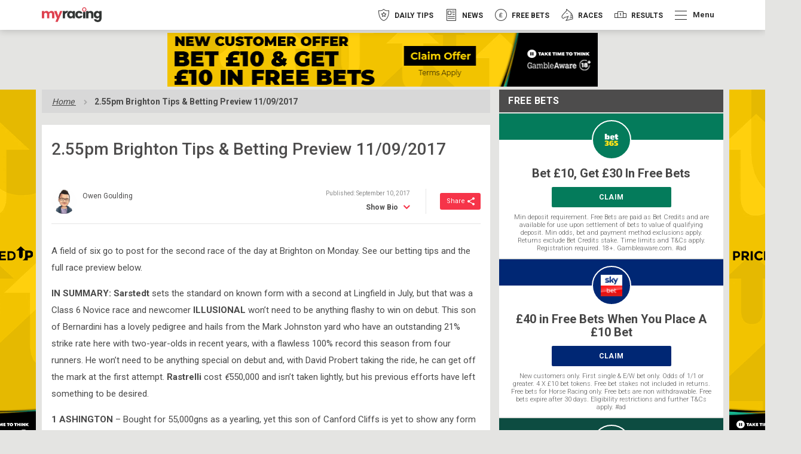

--- FILE ---
content_type: text/html; charset=UTF-8
request_url: https://myracing.com/2-55pm-brighton-tips-betting-preview-11092017/
body_size: 35595
content:

<!DOCTYPE html>
<html  lang="en-GB">

<head>
            <!-- TrustArc -->
        <script async="async" src="//consent.trustarc.com/notice?domain=myracing-iab.com&c=teconsent&js=nj&noticeType=bb&text=true&gtm=1&pcookie" crossorigin=""></script>
        <!-- TrustArc End -->

        <!-- GTM Event Listener script /trustarc/ -->
        <script>
            var __dispatched__ = {};

            var __i__ = self.postMessage && setInterval(function() {
                if (self.PrivacyManagerAPI && __i__) {
                    var apiObject = {
                        PrivacyManagerAPI: {
                            action: "getConsentDecision",
                            timestamp: new Date().getTime(),
                            self: self.location.host
                        }
                    };
                    self.top.postMessage(JSON.stringify(apiObject), "*");
                    __i__ = clearInterval(__i__);
                }
            }, 50);

            self.addEventListener("message", function(e, d) {
                try {
                    if (e.data && (d = JSON.parse(e.data)) && (d = d.PrivacyManagerAPI) && d.capabilities && d.action == "getConsentDecision") {
                        var newDecision = self.PrivacyManagerAPI.callApi("getGDPRConsentDecision", self.location.host).consentDecision;
                        newDecision && newDecision.forEach(function(label) {
                            if (!__dispatched__[label]) {
                                self.dataLayer && self.dataLayer.push({
                                    "event": "GDPR  Pref Allows " + label
                                });
                                __dispatched__[label] = 1;
                            }
                        });
                    }
                } catch (xx) {}
            });
        </script>
        <!-- End GTM Event Listener script -->
        <script>
            // helper functions for checking cookie consent throughout the site
            window.ConsentUtils = {
                getCookie: function(name) {
                    var value = "; " + document.cookie;
                    var parts = value.split("; " + name + "=");
                    if (parts.length === 2) return parts.pop().split(";").shift();
                },
                // checks if user has accepted functional cookies
                checkFunctionalConsent: function() {
                    var prefs = this.getCookie('notice_gdpr_prefs');
                    return prefs ? prefs.includes('1') : false;
                }
            };
        </script>

        <!-- Segment -->
        <script>
            ! function() {
                var analytics = window.analytics = window.analytics || [];
                if (!analytics.initialize)
                    if (analytics.invoked) window.console && console.error && console.error("Segment snippet included twice.");
                    else {
                        analytics.invoked = !0;
                        analytics.methods = ["trackSubmit", "trackClick", "trackLink", "trackForm", "pageview", "identify", "reset", "group", "track", "ready", "alias", "debug", "page", "once", "off", "on"];
                        analytics.factory = function(t) {
                            return function() {
                                var e = Array.prototype.slice.call(arguments);
                                e.unshift(t);
                                analytics.push(e);
                                return analytics
                            }
                        };
                        for (var t = 0; t < analytics.methods.length; t++) {
                            var e = analytics.methods[t];
                            analytics[e] = analytics.factory(e)
                        }
                        analytics.load = function(t, e) {
                            var n = document.createElement("script");
                            n.type = "text/javascript";
                            n.async = !0;
                            n.src = "https://cdn.segment.com/analytics.js/v1/" + t + "/analytics.min.js";
                            var a = document.getElementsByTagName("script")[0];
                            a.parentNode.insertBefore(n, a);
                            analytics._loadOptions = e
                        };
                        analytics.SNIPPET_VERSION = "4.1.0";

                        // don't load segment until user explicitly accepts cookies
                        var segmentInitialized = false;

                        function initializeSegment() {
                            // only run once, even if called multiple times
                            if (segmentInitialized) return;

                            if (window.ConsentUtils.checkFunctionalConsent()) {
                                analytics.load("BbIDiRgyzcC9aa4tdU0wJ5qlb7eCeevQ");
                                analytics.page();
                                window.segmentEnabled = true;
                                segmentInitialized = true;
                            }
                        }

                        // listen for when user makes a consent decision
                        window.addEventListener('message', function(e) {
                            try {
                                var data = JSON.parse(e.data);
                                if (data.PrivacyManagerAPI && data.PrivacyManagerAPI.action === 'getConsentDecision') {
                                    setTimeout(initializeSegment, 100);
                                }
                            } catch(err) {}
                        });

                        // wait 500ms to give trustarc time to load and set up the cookie
                        setTimeout(initializeSegment, 500);
                    }
            }();
        </script>
        <!-- End Segment -->
                <link rel="preconnect" href="https://ib.adnxs.com" crossorigin>
        <link rel="preconnect" href="https://fonts.gstatic.com" crossorigin>
    <link rel="preconnect" href="https://www.google-analytics.com" crossorigin>
    <link rel="preconnect" href="https://www.googletagmanager.com" crossorigin>

                <link rel="preload" as="style" href="https://myracing.com/wp-content/themes/myracing-new/style.css?1765190795" onload="this.rel='stylesheet'">
        <link rel="preload" as="style" href="https://myracing.com/wp-content/themes/myracing-new/style-desktop.css?1765190795" onload="this.rel='stylesheet'">
        <meta charset="UTF-8">
    <meta name="viewport" content="width=device-width, minimum-scale=1.0">
    <meta name="apple-itunes-app" content="app-id=911498633">
    <link rel="apple-touch-icon" sizes="180x180" href="https://myracing.com/favicons/apple-touch-icon.png">
    <link rel="icon" type="image/png" sizes="32x32" href="https://myracing.com/favicons/favicon-32x32.png">
    <link rel="icon" type="image/png" sizes="16x16" href="https://myracing.com/favicons/favicon-16x16.png">
    <link rel="manifest" href="https://myracing.com/manifest.json?v=1">
    <link rel="mask-icon" href="https://myracing.com/favicons/safari-pinned-tab.svg" color="#5bbad5">
    <meta name="msapplication-TileColor" content="#ffffff">
    <meta name="theme-color" content="#ffffff">
    <meta name="apple-itunes-app" content="app-id=911498633" />
    <meta name="cf-2fa-verify" content="wacR6FJU8W8v">
    
            <!-- start Permutive -->
        <!-- <script>
            ! function(n, e, o, r, i) {
                if (!e) {
                    e = e || {}, window.permutive = e, e.q = [], e.config = i || {}, e.config.projectId = o, e.config.apiKey = r, e.config.environment = e.config.environment || "production";
                    for (var t = ["addon", "identify", "track", "trigger", "query", "segment", "segments", "ready", "on", "once", "user", "consent"], c = 0; c < t.length; c++) {
                        var f = t[c];
                        e[f] = function(n) {
                            return function() {
                                var o = Array.prototype.slice.call(arguments, 0);
                                e.q.push({
                                    functionName: n,
                                    arguments: o
                                })
                            }
                        }(f)
                    }
                }
            }(document, window.permutive, "19630ffc-00ea-467f-9d08-ee41bd8767e1", "f8201180-c603-4029-938b-85c74a4c6e0c", {});
            window.permutive.addon("web", {})
        </script>
        <script async src="https://cdn.permutive.com/19630ffc-00ea-467f-9d08-ee41bd8767e1-web.js"></script> -->
        <!-- end Permutive -->
        <!-- <script id="Cookiebot" src="https://consent.cookiebot.com/uc.js" data-cbid="9778c0b8-1b0e-4067-8887-127d3e1b920a" type="text/javascript" async></script> -->
    <meta name='robots' content='index, follow, max-image-preview:large, max-snippet:-1, max-video-preview:-1' />
	<style>img:is([sizes="auto" i], [sizes^="auto," i]) { contain-intrinsic-size: 3000px 1500px }</style>
	
	<!-- This site is optimized with the Yoast SEO Premium plugin v25.2 (Yoast SEO v25.2) - https://yoast.com/wordpress/plugins/seo/ -->
	<title>2.55pm Brighton Tips &amp; Betting Preview 11/09/2017 | myracing</title>
	<link rel="canonical" href="https://myracing.com//2-55pm-brighton-tips-betting-preview-11092017/" />
	<meta property="og:locale" content="en_GB" />
	<meta property="og:type" content="article" />
	<meta property="og:title" content="2.55pm Brighton Tips &amp; Betting Preview 11/09/2017" />
	<meta property="og:description" content="A field of six go to post for the second race of the day at Brighton on Monday. See our betting tips and the full race preview below. IN SUMMARY: Sarstedt sets the standard on known form with a second at Lingfield in July, but that was a Class 6 Novice race and newcomer ILLUSIONAL won&#8217;t need to [&hellip;]" />
	<meta property="og:url" content="https://myracing.com//2-55pm-brighton-tips-betting-preview-11092017/" />
	<meta property="og:site_name" content="myracing" />
	<meta name="twitter:card" content="summary_large_image" />
	<meta name="twitter:label1" content="Estimated reading time" />
	<meta name="twitter:data1" content="3 minutes" />
	<script type="application/ld+json" class="yoast-schema-graph">{"@context":"https://schema.org","@graph":[{"@type":"WebPage","@id":"https://myracing.com//2-55pm-brighton-tips-betting-preview-11092017/","url":"https://myracing.com//2-55pm-brighton-tips-betting-preview-11092017/","name":"2.55pm Brighton Tips & Betting Preview 11/09/2017 | myracing","isPartOf":{"@id":"https://myracing.com/#website"},"datePublished":"2017-09-10T19:56:21+00:00","breadcrumb":{"@id":"https://myracing.com//2-55pm-brighton-tips-betting-preview-11092017/#breadcrumb"},"inLanguage":"en-GB","potentialAction":[{"@type":"ReadAction","target":["https://myracing.com//2-55pm-brighton-tips-betting-preview-11092017/"]}]},{"@type":"BreadcrumbList","@id":"https://myracing.com//2-55pm-brighton-tips-betting-preview-11092017/#breadcrumb","itemListElement":[{"@type":"ListItem","position":1,"name":"Home","item":"https://myracing.com/"},{"@type":"ListItem","position":2,"name":"2.55pm Brighton Tips &#038; Betting Preview 11/09/2017"}]},{"@type":"WebSite","@id":"https://myracing.com/#website","url":"https://myracing.com/","name":"myracing","description":"Get fast horse racing results, exclusive betting tips, racecards for all UK &amp; Irish meets and free bets with myracing.com!","potentialAction":[{"@type":"SearchAction","target":{"@type":"EntryPoint","urlTemplate":"https://myracing.com/?s={search_term_string}"},"query-input":{"@type":"PropertyValueSpecification","valueRequired":true,"valueName":"search_term_string"}}],"inLanguage":"en-GB"}]}</script>
	<!-- / Yoast SEO Premium plugin. -->


<link rel='dns-prefetch' href='//myracing.com' />
<style id='classic-theme-styles-inline-css' type='text/css'>
/*! This file is auto-generated */
.wp-block-button__link{color:#fff;background-color:#32373c;border-radius:9999px;box-shadow:none;text-decoration:none;padding:calc(.667em + 2px) calc(1.333em + 2px);font-size:1.125em}.wp-block-file__button{background:#32373c;color:#fff;text-decoration:none}
</style>
<style id='filebird-block-filebird-gallery-style-inline-css' type='text/css'>
ul.filebird-block-filebird-gallery{margin:auto!important;padding:0!important;width:100%}ul.filebird-block-filebird-gallery.layout-grid{display:grid;grid-gap:20px;align-items:stretch;grid-template-columns:repeat(var(--columns),1fr);justify-items:stretch}ul.filebird-block-filebird-gallery.layout-grid li img{border:1px solid #ccc;box-shadow:2px 2px 6px 0 rgba(0,0,0,.3);height:100%;max-width:100%;-o-object-fit:cover;object-fit:cover;width:100%}ul.filebird-block-filebird-gallery.layout-masonry{-moz-column-count:var(--columns);-moz-column-gap:var(--space);column-gap:var(--space);-moz-column-width:var(--min-width);columns:var(--min-width) var(--columns);display:block;overflow:auto}ul.filebird-block-filebird-gallery.layout-masonry li{margin-bottom:var(--space)}ul.filebird-block-filebird-gallery li{list-style:none}ul.filebird-block-filebird-gallery li figure{height:100%;margin:0;padding:0;position:relative;width:100%}ul.filebird-block-filebird-gallery li figure figcaption{background:linear-gradient(0deg,rgba(0,0,0,.7),rgba(0,0,0,.3) 70%,transparent);bottom:0;box-sizing:border-box;color:#fff;font-size:.8em;margin:0;max-height:100%;overflow:auto;padding:3em .77em .7em;position:absolute;text-align:center;width:100%;z-index:2}ul.filebird-block-filebird-gallery li figure figcaption a{color:inherit}

</style>
<style id='global-styles-inline-css' type='text/css'>
:root{--wp--preset--aspect-ratio--square: 1;--wp--preset--aspect-ratio--4-3: 4/3;--wp--preset--aspect-ratio--3-4: 3/4;--wp--preset--aspect-ratio--3-2: 3/2;--wp--preset--aspect-ratio--2-3: 2/3;--wp--preset--aspect-ratio--16-9: 16/9;--wp--preset--aspect-ratio--9-16: 9/16;--wp--preset--color--black: #000000;--wp--preset--color--cyan-bluish-gray: #abb8c3;--wp--preset--color--white: #ffffff;--wp--preset--color--pale-pink: #f78da7;--wp--preset--color--vivid-red: #cf2e2e;--wp--preset--color--luminous-vivid-orange: #ff6900;--wp--preset--color--luminous-vivid-amber: #fcb900;--wp--preset--color--light-green-cyan: #7bdcb5;--wp--preset--color--vivid-green-cyan: #00d084;--wp--preset--color--pale-cyan-blue: #8ed1fc;--wp--preset--color--vivid-cyan-blue: #0693e3;--wp--preset--color--vivid-purple: #9b51e0;--wp--preset--gradient--vivid-cyan-blue-to-vivid-purple: linear-gradient(135deg,rgba(6,147,227,1) 0%,rgb(155,81,224) 100%);--wp--preset--gradient--light-green-cyan-to-vivid-green-cyan: linear-gradient(135deg,rgb(122,220,180) 0%,rgb(0,208,130) 100%);--wp--preset--gradient--luminous-vivid-amber-to-luminous-vivid-orange: linear-gradient(135deg,rgba(252,185,0,1) 0%,rgba(255,105,0,1) 100%);--wp--preset--gradient--luminous-vivid-orange-to-vivid-red: linear-gradient(135deg,rgba(255,105,0,1) 0%,rgb(207,46,46) 100%);--wp--preset--gradient--very-light-gray-to-cyan-bluish-gray: linear-gradient(135deg,rgb(238,238,238) 0%,rgb(169,184,195) 100%);--wp--preset--gradient--cool-to-warm-spectrum: linear-gradient(135deg,rgb(74,234,220) 0%,rgb(151,120,209) 20%,rgb(207,42,186) 40%,rgb(238,44,130) 60%,rgb(251,105,98) 80%,rgb(254,248,76) 100%);--wp--preset--gradient--blush-light-purple: linear-gradient(135deg,rgb(255,206,236) 0%,rgb(152,150,240) 100%);--wp--preset--gradient--blush-bordeaux: linear-gradient(135deg,rgb(254,205,165) 0%,rgb(254,45,45) 50%,rgb(107,0,62) 100%);--wp--preset--gradient--luminous-dusk: linear-gradient(135deg,rgb(255,203,112) 0%,rgb(199,81,192) 50%,rgb(65,88,208) 100%);--wp--preset--gradient--pale-ocean: linear-gradient(135deg,rgb(255,245,203) 0%,rgb(182,227,212) 50%,rgb(51,167,181) 100%);--wp--preset--gradient--electric-grass: linear-gradient(135deg,rgb(202,248,128) 0%,rgb(113,206,126) 100%);--wp--preset--gradient--midnight: linear-gradient(135deg,rgb(2,3,129) 0%,rgb(40,116,252) 100%);--wp--preset--font-size--small: 13px;--wp--preset--font-size--medium: 20px;--wp--preset--font-size--large: 36px;--wp--preset--font-size--x-large: 42px;--wp--preset--spacing--20: 0.44rem;--wp--preset--spacing--30: 0.67rem;--wp--preset--spacing--40: 1rem;--wp--preset--spacing--50: 1.5rem;--wp--preset--spacing--60: 2.25rem;--wp--preset--spacing--70: 3.38rem;--wp--preset--spacing--80: 5.06rem;--wp--preset--shadow--natural: 6px 6px 9px rgba(0, 0, 0, 0.2);--wp--preset--shadow--deep: 12px 12px 50px rgba(0, 0, 0, 0.4);--wp--preset--shadow--sharp: 6px 6px 0px rgba(0, 0, 0, 0.2);--wp--preset--shadow--outlined: 6px 6px 0px -3px rgba(255, 255, 255, 1), 6px 6px rgba(0, 0, 0, 1);--wp--preset--shadow--crisp: 6px 6px 0px rgba(0, 0, 0, 1);}:where(.is-layout-flex){gap: 0.5em;}:where(.is-layout-grid){gap: 0.5em;}body .is-layout-flex{display: flex;}.is-layout-flex{flex-wrap: wrap;align-items: center;}.is-layout-flex > :is(*, div){margin: 0;}body .is-layout-grid{display: grid;}.is-layout-grid > :is(*, div){margin: 0;}:where(.wp-block-columns.is-layout-flex){gap: 2em;}:where(.wp-block-columns.is-layout-grid){gap: 2em;}:where(.wp-block-post-template.is-layout-flex){gap: 1.25em;}:where(.wp-block-post-template.is-layout-grid){gap: 1.25em;}.has-black-color{color: var(--wp--preset--color--black) !important;}.has-cyan-bluish-gray-color{color: var(--wp--preset--color--cyan-bluish-gray) !important;}.has-white-color{color: var(--wp--preset--color--white) !important;}.has-pale-pink-color{color: var(--wp--preset--color--pale-pink) !important;}.has-vivid-red-color{color: var(--wp--preset--color--vivid-red) !important;}.has-luminous-vivid-orange-color{color: var(--wp--preset--color--luminous-vivid-orange) !important;}.has-luminous-vivid-amber-color{color: var(--wp--preset--color--luminous-vivid-amber) !important;}.has-light-green-cyan-color{color: var(--wp--preset--color--light-green-cyan) !important;}.has-vivid-green-cyan-color{color: var(--wp--preset--color--vivid-green-cyan) !important;}.has-pale-cyan-blue-color{color: var(--wp--preset--color--pale-cyan-blue) !important;}.has-vivid-cyan-blue-color{color: var(--wp--preset--color--vivid-cyan-blue) !important;}.has-vivid-purple-color{color: var(--wp--preset--color--vivid-purple) !important;}.has-black-background-color{background-color: var(--wp--preset--color--black) !important;}.has-cyan-bluish-gray-background-color{background-color: var(--wp--preset--color--cyan-bluish-gray) !important;}.has-white-background-color{background-color: var(--wp--preset--color--white) !important;}.has-pale-pink-background-color{background-color: var(--wp--preset--color--pale-pink) !important;}.has-vivid-red-background-color{background-color: var(--wp--preset--color--vivid-red) !important;}.has-luminous-vivid-orange-background-color{background-color: var(--wp--preset--color--luminous-vivid-orange) !important;}.has-luminous-vivid-amber-background-color{background-color: var(--wp--preset--color--luminous-vivid-amber) !important;}.has-light-green-cyan-background-color{background-color: var(--wp--preset--color--light-green-cyan) !important;}.has-vivid-green-cyan-background-color{background-color: var(--wp--preset--color--vivid-green-cyan) !important;}.has-pale-cyan-blue-background-color{background-color: var(--wp--preset--color--pale-cyan-blue) !important;}.has-vivid-cyan-blue-background-color{background-color: var(--wp--preset--color--vivid-cyan-blue) !important;}.has-vivid-purple-background-color{background-color: var(--wp--preset--color--vivid-purple) !important;}.has-black-border-color{border-color: var(--wp--preset--color--black) !important;}.has-cyan-bluish-gray-border-color{border-color: var(--wp--preset--color--cyan-bluish-gray) !important;}.has-white-border-color{border-color: var(--wp--preset--color--white) !important;}.has-pale-pink-border-color{border-color: var(--wp--preset--color--pale-pink) !important;}.has-vivid-red-border-color{border-color: var(--wp--preset--color--vivid-red) !important;}.has-luminous-vivid-orange-border-color{border-color: var(--wp--preset--color--luminous-vivid-orange) !important;}.has-luminous-vivid-amber-border-color{border-color: var(--wp--preset--color--luminous-vivid-amber) !important;}.has-light-green-cyan-border-color{border-color: var(--wp--preset--color--light-green-cyan) !important;}.has-vivid-green-cyan-border-color{border-color: var(--wp--preset--color--vivid-green-cyan) !important;}.has-pale-cyan-blue-border-color{border-color: var(--wp--preset--color--pale-cyan-blue) !important;}.has-vivid-cyan-blue-border-color{border-color: var(--wp--preset--color--vivid-cyan-blue) !important;}.has-vivid-purple-border-color{border-color: var(--wp--preset--color--vivid-purple) !important;}.has-vivid-cyan-blue-to-vivid-purple-gradient-background{background: var(--wp--preset--gradient--vivid-cyan-blue-to-vivid-purple) !important;}.has-light-green-cyan-to-vivid-green-cyan-gradient-background{background: var(--wp--preset--gradient--light-green-cyan-to-vivid-green-cyan) !important;}.has-luminous-vivid-amber-to-luminous-vivid-orange-gradient-background{background: var(--wp--preset--gradient--luminous-vivid-amber-to-luminous-vivid-orange) !important;}.has-luminous-vivid-orange-to-vivid-red-gradient-background{background: var(--wp--preset--gradient--luminous-vivid-orange-to-vivid-red) !important;}.has-very-light-gray-to-cyan-bluish-gray-gradient-background{background: var(--wp--preset--gradient--very-light-gray-to-cyan-bluish-gray) !important;}.has-cool-to-warm-spectrum-gradient-background{background: var(--wp--preset--gradient--cool-to-warm-spectrum) !important;}.has-blush-light-purple-gradient-background{background: var(--wp--preset--gradient--blush-light-purple) !important;}.has-blush-bordeaux-gradient-background{background: var(--wp--preset--gradient--blush-bordeaux) !important;}.has-luminous-dusk-gradient-background{background: var(--wp--preset--gradient--luminous-dusk) !important;}.has-pale-ocean-gradient-background{background: var(--wp--preset--gradient--pale-ocean) !important;}.has-electric-grass-gradient-background{background: var(--wp--preset--gradient--electric-grass) !important;}.has-midnight-gradient-background{background: var(--wp--preset--gradient--midnight) !important;}.has-small-font-size{font-size: var(--wp--preset--font-size--small) !important;}.has-medium-font-size{font-size: var(--wp--preset--font-size--medium) !important;}.has-large-font-size{font-size: var(--wp--preset--font-size--large) !important;}.has-x-large-font-size{font-size: var(--wp--preset--font-size--x-large) !important;}
:where(.wp-block-post-template.is-layout-flex){gap: 1.25em;}:where(.wp-block-post-template.is-layout-grid){gap: 1.25em;}
:where(.wp-block-columns.is-layout-flex){gap: 2em;}:where(.wp-block-columns.is-layout-grid){gap: 2em;}
:root :where(.wp-block-pullquote){font-size: 1.5em;line-height: 1.6;}
</style>
<link rel='stylesheet' id='style-css' href='https://myracing.com/wp-content/themes/myracing-new/style.css?1765190795' type='text/css' media='all' />
<link rel='stylesheet' id='style-desktop-css' href='https://myracing.com/wp-content/themes/myracing-new/style-desktop.css' type='text/css' media='(min-width: 768px)' />
<link rel="https://api.w.org/" href="https://myracing.com/wp-json/" /><link rel="EditURI" type="application/rsd+xml" title="RSD" href="https://myracing.com/xmlrpc.php?rsd" />
<meta name="generator" content="WordPress 6.8.1" />
<link rel='shortlink' href='https://myracing.com/?p=117873' />
<link rel="alternate" title="oEmbed (JSON)" type="application/json+oembed" href="https://myracing.com/wp-json/oembed/1.0/embed?url=https%3A%2F%2Fmyracing.com%2F%2F2-55pm-brighton-tips-betting-preview-11092017%2F" />
<link rel="alternate" title="oEmbed (XML)" type="text/xml+oembed" href="https://myracing.com/wp-json/oembed/1.0/embed?url=https%3A%2F%2Fmyracing.com%2F%2F2-55pm-brighton-tips-betting-preview-11092017%2F&#038;format=xml" />
            <link rel="stylesheet" href="https://myracing.com/wp-content/plugins/story-disks/dist/storyDisks.css?1765190696" media="print" onload="this.media='all'; this.onload=null;">
            <noscript><link rel="stylesheet" href="https://myracing.com/wp-content/plugins/story-disks/dist/storyDisks.css?1765190696"></noscript>
        </head>
   <body>
       <div class="TrustArc" id="consent_blackbar"></div>

            <!-- Google Tag Manager (noscript) -->
        <noscript><iframe src="https://www.googletagmanager.com/ns.html?id=GTM-TJQ62C6" height="0" width="0" style="display:none;visibility:hidden"></iframe></noscript>
        <!-- End Google Tag Manager (noscript) -->
                        <div class="SiteWrapper SiteWrapper--no-sub-nav">
                <div class="Takeover Takeover--header" data-component="AnalyticsEvent, Takeover" data-analytics-event-category="Advert Takeover" data-analytics-event-action="click" data-analytics-event-label="PricedUp B10G10 &#8211; 1.02 header" data-takeover-location="Header" data-takeover-name="PricedUp B10G10 &#8211; 1.02">
                    <a class="Takeover__link" href="https://priceduplinks.com/wvfl2ajyi" target="blank" rel="sponsored noopener noreferrer">
                                    <div class="Takeover__mobileWrap">
                        <img class="Takeover__image" data-src="https://myracing.com/wp-content/uploads/2026/01/pricedup-ad-320x50-en-bet10-get10-GBP.gif" width="320" height="50" src="https://myracing.com/wp-content/uploads/2026/01/pricedup-ad-320x50-en-bet10-get10-GBP.gif" lazy-image />
                    </div>
                                                    <div class="Takeover__desktopWrap">
                        <img class="Takeover__image Takeover__image--desktop" data-src="https://myracing.com/wp-content/uploads/2026/01/pricedup-ad-728x90-en-bet10-get10-GBP.gif" width="728" height="90" src="https://myracing.com/wp-content/uploads/2026/01/pricedup-ad-728x90-en-bet10-get10-GBP.gif" lazy-image />
                    </div>
                            </a>
                </div>

            <div class="SiteHeader" data-component="SiteHeader">
                <div class="container">
                    <div class="row">
                        <div class="col-xs-12 col-sm-4">
                            <div class="SiteLogo__wrapper">
                                <a class="SiteLogo" href="https://myracing.com">
                                    <img class="SiteLogo__image" src="https://myracing.com/wp-content/themes/myracing-new/images/logo-small-black.png" alt="myracing" width="221" height="55">
                                </a>
                            </div>
                            <button class="SiteHeader__more-trigger" data-side-navigation-trigger>
                                <span class="SiteHeader__menu-icon"></span>
                            </button>
                        </div>
                        <div class="col-xs-12 col-sm-8 SiteHeader__nav-wrapper">
                            <div class="SiteHeader__nav-container">
                                
<nav class="SiteNavigation" data-component="SiteNavigation">
    <ul class="SiteNavigation__list SiteNavigation__list--has-more-navigation">     
                    
            <li class="SiteNavigation__item" style="color: #f63449">
                <a class="SiteNavigation__link  " href="https://myracing.com/free-horse-racing-tips/"   data-component="AnalyticsEvent" data-analytics-event-category="Main Navigation Item" data-analytics-event-action="click" data-analytics-event-label="Tips Main Nav">
                    <img class="SiteNavigation__icon" src="https://myracing.com/wp-content/uploads/2019/06/Tips.png" alt="Daily Tips" width="40" height="40">
                    <img class="SiteNavigation__icon SiteNavigation__icon--hover" src="https://myracing.com/wp-content/uploads/2019/06/Tips-Hover.png" alt="Daily Tips" width="40" height="40">
                    <img class="SiteNavigation__icon SiteNavigation__icon--active" src="https://myracing.com/wp-content/uploads/2019/06/Tips-Clicked.png" alt="Daily Tips" width="40" height="40">
                    <span class="SiteNavigation__text">Daily Tips</span>
                </a>
                            </li>
                    
            <li class="SiteNavigation__item" style="color: #4cbdc5">
                <a class="SiteNavigation__link  " href="https://myracing.com/news/"   data-component="AnalyticsEvent" data-analytics-event-category="Main Navigation Item" data-analytics-event-action="click" data-analytics-event-label="News">
                    <img class="SiteNavigation__icon" src="https://myracing.com/wp-content/uploads/2020/04/news_icon_outlined2.png" alt="News" width="40" height="40">
                    <img class="SiteNavigation__icon SiteNavigation__icon--hover" src="https://myracing.com/wp-content/uploads/2020/04/news_icon_hover2.png" alt="News" width="40" height="40">
                    <img class="SiteNavigation__icon SiteNavigation__icon--active" src="https://myracing.com/wp-content/uploads/2020/04/news_icon_selected2.png" alt="News" width="40" height="40">
                    <span class="SiteNavigation__text">News</span>
                </a>
                            </li>
                    
            <li class="SiteNavigation__item" style="color: #ec8e38">
                <a class="SiteNavigation__link  " href="https://myracing.com/free-bets/"   data-component="AnalyticsEvent" data-analytics-event-category="Main Navigation Item" data-analytics-event-action="click" data-analytics-event-label="Free Bets">
                    <img class="SiteNavigation__icon" src="https://myracing.com/wp-content/uploads/2019/06/FreeBets.png" alt="Free Bets" width="40" height="40">
                    <img class="SiteNavigation__icon SiteNavigation__icon--hover" src="https://myracing.com/wp-content/uploads/2019/06/FreeBets-Hover.png" alt="Free Bets" width="40" height="40">
                    <img class="SiteNavigation__icon SiteNavigation__icon--active" src="https://myracing.com/wp-content/uploads/2019/06/FreeBets-Clicked.png" alt="Free Bets" width="40" height="40">
                    <span class="SiteNavigation__text">Free Bets</span>
                </a>
                            </li>
                    
            <li class="SiteNavigation__item" style="color: #edb21b">
                <a class="SiteNavigation__link  " href="https://myracing.com/racecards/"   data-component="AnalyticsEvent" data-analytics-event-category="Main Navigation Item" data-analytics-event-action="click" data-analytics-event-label="Races">
                    <img class="SiteNavigation__icon" src="https://myracing.com/wp-content/uploads/2019/06/Races.png" alt="Races" width="40" height="40">
                    <img class="SiteNavigation__icon SiteNavigation__icon--hover" src="https://myracing.com/wp-content/uploads/2019/06/Races-Hover.png" alt="Races" width="40" height="40">
                    <img class="SiteNavigation__icon SiteNavigation__icon--active" src="https://myracing.com/wp-content/uploads/2019/06/Races-Clicked.png" alt="Races" width="40" height="40">
                    <span class="SiteNavigation__text">Races</span>
                </a>
                            </li>
                    
            <li class="SiteNavigation__item" style="color: #3581fd">
                <a class="SiteNavigation__link  " href="https://myracing.com/results/"   data-component="AnalyticsEvent" data-analytics-event-category="Main Navigation Item" data-analytics-event-action="click" data-analytics-event-label="Results">
                    <img class="SiteNavigation__icon" src="https://myracing.com/wp-content/uploads/2019/06/Results.png" alt="Results" width="40" height="40">
                    <img class="SiteNavigation__icon SiteNavigation__icon--hover" src="https://myracing.com/wp-content/uploads/2019/06/Results-Hover.png" alt="Results" width="40" height="40">
                    <img class="SiteNavigation__icon SiteNavigation__icon--active" src="https://myracing.com/wp-content/uploads/2019/06/Results-Clicked.png" alt="Results" width="40" height="40">
                    <span class="SiteNavigation__text">Results</span>
                </a>
                            </li>
                    <li class="SiteNavigation__item">
                <button class="SiteNavigation__more-trigger" data-side-navigation-trigger
                                >
                    <span class="SiteNavigation__menu-icon"></span>
                    <span class="SiteNavigation__more-text">Menu</span> 
                </button>
            </li>
            </ul>
</nav>
                            </div>
                        </div>
                    </div>
                </div>
                            <div id="StoryDisks">
                <script type="application/json">
                    {"bookmakers":{"jackpot-mobile-casino":{"offers":[{"id":498488,"title":"Bet \u00a310 get \u00a320 Free Bets","button":{"url":"https:\/\/ads.galaxyaffiliates.com\/redirect.aspx?mid=5482&sid=14768&cid=&pid=&affid=7454","title":"Bookmaker claim link","text":"CLAIM"},"terms":"New Sportsbook customers only. Min \u00a310 first bet at min odds 1\/2 to qualify. Get 1 x \u00a320 Free Bets. Free Bets valid 7 days, min odds 1\/2 Stake not returned. Settled bets only. One offer per customer. 18+ T&C's apply. #ad","image":{"url":"https:\/\/myracing.com\/wp-content\/uploads\/2021\/01\/RP_ID00395282-670x375.jpg","alt":"Racing Image"},"texture":{"url":"https:\/\/myracing.com\/wp-content\/themes\/myracing-new\/images\/diamonds\/Masked.png","background":"#067B5B","color":"#fff"},"border":{"color":"#D99D54"},"variants":{"featured":false,"tipped":false}}],"config":{"name":"Jackpot Mobile Casino","color":{"primary":"#000000","text":"#ffffff"},"logo":{"url":"https:\/\/myracing.com\/wp-content\/uploads\/2025\/11\/JMC-150x150-2.jpg","alt":"Jackpot Mobile Casino Square Logo"}}},"tote":{"offers":[{"id":470304,"title":"Bet \u00a310 Get \u00a330 in Free Bets","button":{"url":"https:\/\/offers.tote.co.uk\/offers\/?utm_source=myracing&utm_medium=partner-editoral&utm_campaign=pc-welcomeoffer&utm_content=pc-welcomeoffer-topofferdisks","title":"Bookmaker claim link","text":"CLAIM"},"terms":"New customers online only. Eligibility restrictions apply. Bet min of \u00a3\/\u20ac10 at odds of 1\/1 (2.0) or greater across sports or racing (if EW then min \u00a3\/\u20ac10 Win + \u00a3\/\u20ac10 Place) within 7 days of registration. Receive \u00a3\/\u20ac20 Tote Credit and \u00a3\/\u20ac10 Free Sports Bet. Qualifying bet is the first racing pool or sports bet added to the bet slip. 7-day expiry. 18+. Full T&Cs apply. Gambleaware.org.\r\n","image":{"url":"https:\/\/myracing.com\/wp-content\/uploads\/2021\/01\/RP_ID00378711-670x375.jpg","alt":"Racing Image"},"texture":{"url":"https:\/\/myracing.com\/wp-content\/themes\/myracing-new\/images\/diamonds\/Masked.png","background":"#067B5B","color":"#fff"},"border":{"color":"#D99D54"},"variants":{"featured":true,"tipped":false}}],"config":{"name":"Tote","color":{"primary":"#ff0128","text":"#ffffff"},"logo":{"url":"https:\/\/myracing.com\/wp-content\/uploads\/2021\/02\/tote.jpg","alt":"Tote Square Logo"}}},"betfred":{"offers":[{"id":485595,"title":"Bet \u00a310, Get \u00a350 In Free Bets","button":{"url":"https:\/\/bfpartners.click\/o\/4cgkM5?lpage=dRMZ-2&site_id=105352","title":"Bookmaker claim link","text":"CLAIM"},"terms":"New customers only. Register, deposit with Debit Card, and place first bet \u00a310+ at Evens (2.0)+ on Sports within 7 days to get 3 x \u00a310 in Sports Free Bets & 2 x \u00a310 in Acca Free Bets within 10 hours of settlement. 7-day expiry. Eligibility exclusions & T&Cs Apply. Eligibility & payment exclusions apply. Full T&Cs apply.\r\n","image":{"url":"https:\/\/myracing.com\/wp-content\/uploads\/2021\/01\/RP_ID00395282-670x375.jpg","alt":"Racing Image"},"texture":{"url":"https:\/\/myracing.com\/wp-content\/themes\/myracing-new\/images\/diamonds\/Masked.png","background":"#067B5B","color":"#fff"},"border":{"color":"#D99D54"},"variants":{"featured":false,"tipped":false}}],"config":{"name":"Betfred","color":{"primary":"#000058","text":"#ffffff"},"logo":{"url":"https:\/\/myracing.com\/wp-content\/uploads\/2025\/08\/200_200.png","alt":"Betfred Square Logo"}}},"boylesports":{"offers":[{"id":485696,"title":"Bet \u00a310 Get \u00a340 In Free Bets","button":{"url":"https:\/\/ads.boylesports.com\/redirect.aspx?pid=51651&bid=7428","title":"Bookmaker claim link","text":"CLAIM"},"terms":"18+. New UK customers (Excluding NI) only. Min Deposit \u00a310. Min stake \u00a310. Min odds Evs. Free bet applied on 1st settlement of any qualifying bet. 30 days to qualify. Free bets expire in 7 days. Cashed out\/Free Bets won\u2019t apply. Account & Payment method restrictions apply. 1 Free Bet offer per customer, household & IP Address only. T&Cs Apply.","image":{"url":"https:\/\/myracing.com\/wp-content\/uploads\/2021\/01\/RP_ID00395282-670x375.jpg","alt":"Racing Image"},"texture":{"url":"https:\/\/myracing.com\/wp-content\/themes\/myracing-new\/images\/diamonds\/Masked.png","background":"#067B5B","color":"#fff"},"border":{"color":"#D99D54"},"variants":{"featured":false,"tipped":false}}],"config":{"name":"Boylesports","color":{"primary":"#2400f6","text":"#ffffff"},"logo":{"url":"https:\/\/myracing.com\/wp-content\/uploads\/2025\/07\/Square-Boyles-Stacked.png","alt":"Boylesports Square Logo"}}},"10bet":{"offers":[{"id":465251,"title":"100% Up To \u00a350 Welcome Bonus","button":{"url":"https:\/\/track.10bet.com\/C.ashx?btag=a_57195b_6478c_&affid=1675865&siteid=57195&adid=6478&c=","title":"Bookmaker claim link","text":"CLAIM"},"terms":"New players. Choose bonus at signup. Wager bonus 10x. Deposit used 1st. Any withdrawals void bonus. Valid 30 days. Odds, bet & payment limits. T&Cs apply. 18+.\r\n","image":{"url":"https:\/\/myracing.com\/wp-content\/uploads\/2021\/01\/RP_ID00397905-670x375.jpg","alt":"Racing Image"},"texture":{"url":"https:\/\/myracing.com\/wp-content\/themes\/myracing-new\/images\/diamonds\/Masked.png","background":"#067B5B","color":"#fff"},"border":{"color":"#D99D54"},"variants":{"featured":false,"tipped":false}},{"id":463035,"title":"Choose Your 10bet Welcome Offer","button":{"url":"https:\/\/track.10bet.com\/C.ashx?btag=a_58021b_5801c_&affid=1675865&siteid=58021&adid=5801&c=","title":"Bookmaker claim link","text":"CLAIM"},"terms":"New players. Choose bonus at signup. Wager bonus 10x. Deposit used 1st. Any withdrawals void bonus. Valid 30 days. Odds, bet & payment limits. T&Cs apply. 18+.","image":{"url":"https:\/\/myracing.com\/wp-content\/uploads\/2021\/01\/RP_ID00395282-670x375.jpg","alt":"Racing Image"},"texture":{"url":"https:\/\/myracing.com\/wp-content\/themes\/myracing-new\/images\/diamonds\/Masked.png","background":"#067B5B","color":"#fff"},"border":{"color":"#D99D54"},"variants":{"featured":false,"tipped":false}},{"id":445460,"title":"Play \u00a3100 , get \u00a320 bonus","button":{"url":"https:\/\/track.10bet.com\/C.ashx?btag=a_61653b_6246c_&affid=1675865&siteid=61653&adid=6246&c=","title":"Bookmaker claim link","text":"CLAIM"},"terms":"Select bonus at sign-up. Deposit and then stake \u00a3100 on slots. Wager bonus 10x within 3 days. Offer valid for a total of 7 days from signup. Max bonus winnings: \u00a31,000. Bonus not redeemable. Game, payment & stake restrictions apply. T&Cs apply. 18+.\r\n","image":{"url":"https:\/\/myracing.com\/wp-content\/uploads\/2021\/01\/RP_ID00397905-670x375.jpg","alt":"Racing Image"},"texture":{"url":"https:\/\/myracing.com\/wp-content\/themes\/myracing-new\/images\/diamonds\/Masked.png","background":"#067B5B","color":"#fff"},"border":{"color":"#D99D54"},"variants":{"featured":false,"tipped":false}}],"config":{"name":"10bet","color":{"primary":"#4e454a","text":"#ffffff"},"logo":{"url":"https:\/\/myracing.com\/wp-content\/uploads\/2025\/08\/10bet-sport-square-grey-white-bg-150x150-1.png","alt":"10bet Square Logo"}}},"matchbook":{"offers":[{"id":487912,"title":"Bet \u00a320, Get \u00a330 In Free Bets","button":{"url":"https:\/\/track.matchbook-gaming.com\/o\/oFRCBs?site_id=5587","title":"Bookmaker claim link","text":"CLAIM"},"terms":"New Players Only. Sign Up with Bonus Code: NEW30. Bet and Settle 1x\u00a310 Bet on Matchbook Exchange at odds of 2.0 or more. Bet and Settle 1x\u00a310 Bet on a Bet Builder or Multiple at odds of 3.0 or more, with min 3 selections. Within 72 hours of Qualifying Bets settling user will receive 1x \u00a310 Exchange Free Bet, 1x \u00a310 Multiples Free Bet, and 1x \u00a310 Bet Builder Free Bet. Users making their first deposit by Skrill, Neteller or PaySafe card will not qualify for this promotion. 18+ Only. T\u2019s and C\u2019s Apply. Be Gamble Aware. \r\n\r\n","image":{"url":"https:\/\/myracing.com\/wp-content\/uploads\/2021\/01\/RP_ID00397905-670x375.jpg","alt":"Racing Image"},"texture":{"url":"https:\/\/myracing.com\/wp-content\/themes\/myracing-new\/images\/diamonds\/Masked.png","background":"#067B5B","color":"#fff"},"border":{"color":"#D99D54"},"variants":{"featured":false,"tipped":false}},{"id":472719,"title":"100% Matched Deposit Bonus + 50 free spins","button":{"url":"https:\/\/wlmatchbook.adsrv.eacdn.com\/C.ashx?btag=a_5587b_3370c_&affid=158&siteid=5587&adid=3370&c=","title":"Bookmaker claim link","text":"CLAIM"},"terms":"New customers Only. Deposit amount is matched to 100% up to $\/\u00a3\/\u20ac200. For example, if you deposit \u00a350, you will receive \u00a350 matched in bonus funds. You can cancel this promotion at any time via the Casino Promotions page or by contacting our Customer Service team. Your deposit amount is refundable upon cancellation and will return to your wallet. T's and C's Apply. Be Gamble Aware. 18+","image":{"url":"https:\/\/myracing.com\/wp-content\/uploads\/2021\/01\/RP_ID00395282-670x375.jpg","alt":"Racing Image"},"texture":{"url":"https:\/\/myracing.com\/wp-content\/themes\/myracing-new\/images\/diamonds\/Masked.png","background":"#067B5B","color":"#fff"},"border":{"color":"#D99D54"},"variants":{"featured":false,"tipped":false}},{"id":497939,"title":"Bet \u00a350, Get \u00a3100 In Free Bets","button":{"url":"https:\/\/track.matchbook-gaming.com\/o\/oP6QF-?site_id=5587","title":"Bookmaker claim link","text":"CLAIM"},"terms":"New Customers Only. Sign up to Matchbook with bonus code: GET100. Bet and Settle 5 x \u00a310 Bets on 5 different Horse Racing markets at odds of 2.0 or more. Qualified users will get 5x\u00a310 Free bets within 48 hours of qualifying. Qualified users will receive any commission paid between Registration and December 22nd 2025 23:59GMT as free bet tokens. E.g. if a user pays \u00a335.83 in commission they will receive 3 x \u00a310 free Bets, 1 x \u00a35.83 Free Bet. 18+ Only. T's and C's Apply. Be Gamble Aware.\r\n\r\n\r\n","image":{"url":"https:\/\/myracing.com\/wp-content\/uploads\/2021\/01\/RP_ID00397905-670x375.jpg","alt":"Racing Image"},"texture":{"url":"https:\/\/myracing.com\/wp-content\/themes\/myracing-new\/images\/diamonds\/Masked.png","background":"#067B5B","color":"#fff"},"border":{"color":"#D99D54"},"variants":{"featured":false,"tipped":false}}],"config":{"name":"Matchbook","color":{"primary":"#c51a1b","text":"#ffffff"},"logo":{"url":"https:\/\/myracing.com\/wp-content\/uploads\/2024\/05\/150X150_MATCHBOOK_LOGO-1-1.png","alt":"Matchbook Square Logo"}}},"skybet":{"offers":[{"id":487887,"title":"50\/1 Final Demand To Win 1.10 At Leopardstown On Sunday","button":{"url":"https:\/\/ads.skybet.com\/redirect.aspx?pid=17678432&bid=1501","title":"Bookmaker claim link","text":"CLAIM"},"terms":"New customers only. Min\/max stake \u00a31. Free bets credited on top of winnings within 72 hours. First single & e\/w bet only. 5 x \u00a310 bet tokens. Free bet stakes not included in returns. Free bets are non-withdrawable. Free bets expire after 14 days. Eligibility restrictions. Further T&CS apply.","image":{"url":"https:\/\/myracing.com\/wp-content\/uploads\/2021\/01\/RP_ID00397905-670x375.jpg","alt":"Racing Image"},"texture":{"url":"https:\/\/myracing.com\/wp-content\/themes\/myracing-new\/images\/diamonds\/Masked.png","background":"#067B5B","color":"#fff"},"border":{"color":"#D99D54"},"variants":{"featured":false,"tipped":false}},{"id":492121,"title":"\u00a350 in Free Bets When You Place A \u00a310 Bet","button":{"url":"https:\/\/ads.skybet.com\/redirect.aspx?pid=17678432&bid=1495","title":"Bookmaker claim link","text":"CLAIM"},"terms":"New customers only. First single & E\/W bet only. Odds of 1\/1 or greater. 5 X \u00a310 bet tokens. Free bet stakes not included in returns. Free bets exclude virtuals. Free bets are non withdrawable. Free bets expire after 30 days. Eligibility restrictions and further T&Cs apply.","image":{"url":"https:\/\/myracing.com\/wp-content\/uploads\/2021\/01\/RP_ID00397905-670x375.jpg","alt":"Racing Image"},"texture":{"url":"https:\/\/myracing.com\/wp-content\/themes\/myracing-new\/images\/diamonds\/Masked.png","background":"#067B5B","color":"#fff"},"border":{"color":"#D99D54"},"variants":{"featured":false,"tipped":false}},{"id":491306,"title":"\u00a340 in Free Bets When You Place A \u00a31 Bet","button":{"url":"https:\/\/ads.skybet.com\/redirect.aspx?pid=17678432&bid=1505","title":"Bookmaker claim link","text":"CLAIM"},"terms":"New customers only. First single & E\/W bet only. Odds of 1\/1 or greater. 4 X \u00a310 bet tokens. Free bet stakes not included in returns. Free bets exclude virtuals. Free bets are non withdrawable. Free bets expire after 30 days. Eligibility restrictions and further T&Cs apply. #ad\r\n","image":{"url":"https:\/\/myracing.com\/wp-content\/uploads\/2021\/01\/RP_ID00395282-670x375.jpg","alt":"Racing Image"},"texture":{"url":"https:\/\/myracing.com\/wp-content\/themes\/myracing-new\/images\/diamonds\/Masked.png","background":"#067B5B","color":"#fff"},"border":{"color":"#D99D54"},"variants":{"featured":false,"tipped":false}}],"config":{"name":"Sky Bet","color":{"primary":"#002774","text":"#ffffff"},"logo":{"url":"https:\/\/myracing.com\/wp-content\/uploads\/2022\/02\/SkyBet-150x150-1.jpg","alt":"Sky Bet Square Logo"}}},"paddypower":{"offers":[{"id":487860,"title":"\u00a360 In Leopardstown Free Bets When You Bet \u00a310 On 12:40","button":{"url":"https:\/\/media.paddypower.com\/redirect.aspx?pid=17679429&lpid=56&bid=1534","title":"Bookmaker claim link","text":"CLAIM"},"terms":"New Customer offer. Place a min. \u00a310 Sportsbook bet on the 12:40pm at Leopardstown, 'Win Each Way' market, Sunday, February 1st, at min. odds 1.5 (1\/2) \u2014 get a \u00a310 free bet for each race from Race 2 through to Race 7 at Leopardstown. Race 8 not included. Valid for that day's racing only. Only deposits via Pay by Bank, Cards & Apple Pay will qualify. T&Cs apply. Please Gamble Responsibly. Once your qualifying bet has settled, you may see a message on this page saying that a \u00a310 bonus has been added - Don\u2019t worry, you will have had \u00a360 in free bets and these will be visible in your free bet wallet","image":{"url":"https:\/\/myracing.com\/wp-content\/uploads\/2021\/01\/RP_ID00397905-670x375.jpg","alt":"Racing Image"},"texture":{"url":"https:\/\/myracing.com\/wp-content\/themes\/myracing-new\/images\/diamonds\/Masked.png","background":"#067B5B","color":"#fff"},"border":{"color":"#D99D54"},"variants":{"featured":false,"tipped":false}},{"id":477622,"title":"Get \u00a330 In Free Bets When You Place A \u00a35 Bet","button":{"url":"https:\/\/media.paddypower.com\/redirect.aspx?pid=17679429&lpid=56&bid=1527","title":"Bookmaker claim link","text":"CLAIM"},"terms":"New Customer offer - Use promo code YSKAST. Place a min \u00a35 bet on the sportsbook at odds of min EVS (2.0) and get \u00a330 in free bets. Free bet rewards valid for 30 days. Only deposits via Debit Cards & Apple Pay will qualify for this offer. T&Cs apply. Please Gamble Responsibly","image":{"url":"https:\/\/myracing.com\/wp-content\/uploads\/2021\/01\/RP_ID00395282-670x375.jpg","alt":"Racing Image"},"texture":{"url":"https:\/\/myracing.com\/wp-content\/themes\/myracing-new\/images\/diamonds\/Masked.png","background":"#067B5B","color":"#fff"},"border":{"color":"#D99D54"},"variants":{"featured":false,"tipped":false}}],"config":{"name":"Paddy Power","color":{"primary":"#0d4c41","text":"#ffffff"},"logo":{"url":"https:\/\/myracing.com\/wp-content\/uploads\/2019\/03\/paddypower_square.png","alt":"Paddy Power Square Logo"}}},"bet365":{"offers":[{"id":482902,"title":"Bet \u00a310, Get \u00a330 In Free Bets","button":{"url":"https:\/\/www.bet365.com\/hub\/aff\/open-account-horse-racing?affiliate=365_01114268","title":"Bookmaker claim link","text":"CLAIM"},"terms":"Min deposit requirement. Free Bets are paid as Bet Credits and are available for use upon settlement of bets to value of qualifying deposit. Min odds, bet and payment method exclusions apply. Returns exclude Bet Credits stake. Time limits and T&Cs apply. Registration required. 18+. Gambleaware.com. #ad","image":{"url":"https:\/\/myracing.com\/wp-content\/uploads\/2021\/01\/RP_ID00254267-670x375.jpg","alt":"Racing Image"},"texture":{"url":"https:\/\/myracing.com\/wp-content\/themes\/myracing-new\/images\/diamonds\/Masked.png","background":"#067B5B","color":"#fff"},"border":{"color":"#D99D54"},"variants":{"featured":false,"tipped":false}},{"id":453205,"title":"6 Horses Challenge","button":{"url":"https:\/\/www.bet365.com\/olp\/myracing\/?affiliate=365_01114268","title":"Bookmaker claim link","text":"CLAIM"},"terms":"Win up to \u00a3100,000 by correctly picking six winners!\r\n\r\nThe prize value displayed for six winning selections is the maximum available based on a single winner in that round and will be reduced in the event of a shared prize-pool. New and eligible customers only. T&Cs Apply. Registration Required. 18+ gambleaware.org.","image":{"url":"https:\/\/myracing.com\/wp-content\/uploads\/2021\/01\/RP_ID00254267-670x375.jpg","alt":"Racing Image"},"texture":{"url":"https:\/\/myracing.com\/wp-content\/themes\/myracing-new\/images\/diamonds\/Masked.png","background":"#067B5B","color":"#fff"},"border":{"color":"#D99D54"},"variants":{"featured":false,"tipped":false}},{"id":451151,"title":"Exclusive Free Spins Casino Offer At bet365","button":{"url":"https:\/\/casino.bet365.com\/opening-bonus-rp-freesupertips?affiliate=365_01114269","title":"Bookmaker claim link","text":"CLAIM"},"terms":"New Player Offer at bet365 \u2013 Discover bet365 Casino with 80 Free Spins. Deposit and stake \u00a310 on eligible Casino games to get 80 Free Spins. Registration Required. Time limits, game restrictions and T&Cs apply. 18+ | gambleaware.com","image":{"url":"https:\/\/myracing.com\/wp-content\/uploads\/2021\/10\/slots-670x375.jpg","alt":"Racing Image"},"texture":{"url":"https:\/\/myracing.com\/wp-content\/themes\/myracing-new\/images\/diamonds\/Masked.png","background":"#067B5B","color":"#fff"},"border":{"color":"#D99D54"},"variants":{"featured":false,"tipped":false}},{"id":406370,"title":"Discover bet365 Casino With 50 Free Spins","button":{"url":"https:\/\/casino.bet365.com\/opening-bonus?affiliate=365_01114269","title":"Bookmaker claim link","text":"CLAIM"},"terms":"New Player Offer at bet365. New customers only. T&Cs apply. 18+. gambleaware.org #ad","image":{"url":"https:\/\/myracing.com\/wp-content\/uploads\/2021\/10\/slots-670x375.jpg","alt":"Racing Image"},"texture":{"url":"https:\/\/myracing.com\/wp-content\/themes\/myracing-new\/images\/diamonds\/Masked.png","background":"#067B5B","color":"#fff"},"border":{"color":"#D99D54"},"variants":{"featured":false,"tipped":false}}],"config":{"name":"bet365","color":{"primary":"#047b5b","text":"#ffffff"},"logo":{"url":"https:\/\/myracing.com\/wp-content\/uploads\/2019\/03\/retina-bet365.png","alt":"bet365 Square Logo"}}},"betfair":{"offers":[{"id":471729,"title":"Bet \u00a310, Get \u00a330 in Free Bet Multiples","button":{"url":"https:\/\/media.betfair.com\/redirect.aspx?pid=17679387&lpid=158&bid=1617","title":"Bookmaker claim link","text":"CLAIM"},"terms":"Place a min \u00a310 bet on Sportsbook on odds of min EVS (2.0), get \u00a330 in Free Bet Builders, Accumulators or multiples to use on any sport. Rewards valid for 30 days. Only deposits via cards or Apple Pay will qualify. T&Cs apply. Please Gamble Responsibly.","image":{"url":"https:\/\/myracing.com\/wp-content\/uploads\/2021\/01\/RP_ID00395282-670x375.jpg","alt":"Racing Image"},"texture":{"url":"https:\/\/myracing.com\/wp-content\/themes\/myracing-new\/images\/diamonds\/Masked.png","background":"#067B5B","color":"#fff"},"border":{"color":"#D99D54"},"variants":{"featured":false,"tipped":false}},{"id":494880,"title":"Bet \u00a310, Get \u00a350 in Free Bet Multiples","button":{"url":"https:\/\/media.betfair.com\/redirect.aspx?pid=17679387&lpid=158&bid=1637","title":"Bookmaker claim link","text":"CLAIM"},"terms":"Place a min \u00a310 bet on Sportsbook on odds of min EVS (2.0), get \u00a350 in Free Bet Builders, Accumulators or multiples to use on any sport. Rewards valid for 30 days. Only deposits via cards or Apple Pay will qualify. T&Cs apply. Please Gamble Responsibly.","image":{"url":"https:\/\/myracing.com\/wp-content\/uploads\/2021\/01\/RP_ID00378711-670x375.jpg","alt":"Racing Image"},"texture":{"url":"https:\/\/myracing.com\/wp-content\/themes\/myracing-new\/images\/diamonds\/Masked.png","background":"#067B5B","color":"#fff"},"border":{"color":"#D99D54"},"variants":{"featured":false,"tipped":false}}],"config":{"name":"Betfair","color":{"primary":"#f8b334","text":"#000000"},"logo":{"url":"https:\/\/myracing.com\/wp-content\/uploads\/2019\/03\/retina-betfair.png","alt":"Betfair Square Logo"}}},"sbk":{"offers":[{"id":489265,"title":"Bet \u00a310, Get \u00a340 In Free Bets","button":{"url":"https:\/\/wlsmarkets.adsrv.eacdn.com\/C.ashx?btag=a_3197b_775c_&affid=26584&siteid=3197&adid=775&c=","title":"Bookmaker claim link","text":"CLAIM"},"terms":"New UK customers. Min \u00a310 first deposit. Place a bet of \u00a310 at min odds of 2.0 and get \u00a340 in Free Bets within 48 hours. Minimum 4 legs. Restrictions apply. Full T&Cs apply. 18+. Please Gamble Responsibly. BeGambleAware.org.\r\n","image":{"url":"https:\/\/myracing.com\/wp-content\/uploads\/2021\/01\/RP_ID00395282-670x375.jpg","alt":"Racing Image"},"texture":{"url":"https:\/\/myracing.com\/wp-content\/themes\/myracing-new\/images\/diamonds\/Masked.png","background":"#067B5B","color":"#fff"},"border":{"color":"#D99D54"},"variants":{"featured":false,"tipped":false}}],"config":{"name":"SBK","color":{"primary":"#0ccd93","text":"#ffffff"},"logo":{"url":"https:\/\/myracing.com\/wp-content\/uploads\/2025\/08\/SBK-250x250-1-1.jpg","alt":"SBK Square Logo"}}},"starsports":{"offers":[{"id":492616,"title":"Bet \u00a320 To Get \u00a310 In Free Bets","button":{"url":"https:\/\/go.starsports.bet\/visit\/?bta=879&nci=5352","title":"Bookmaker claim link","text":"CLAIM"},"terms":"18+ New customers only. Bet \u00a320 (or more) EVS (2.0) or greater Get 2 x \u00a35 Free Bets. 1 x \u00a35 Free Bet paid automatically & following \u00a35 Free Bet after 24hrs. Min Free Bet odds 4\/1 (5.0) on accumulators Trebles & upwards. Expires after 24hrs. Full T&Cs apply. GambleAware.org","image":{"url":"https:\/\/myracing.com\/wp-content\/uploads\/2021\/01\/RP_ID00395282-670x375.jpg","alt":"Racing Image"},"texture":{"url":"https:\/\/myracing.com\/wp-content\/themes\/myracing-new\/images\/diamonds\/Masked.png","background":"#067B5B","color":"#fff"},"border":{"color":"#D99D54"},"variants":{"featured":false,"tipped":false}}],"config":{"name":"Star Sports","color":{"primary":"#13294b","text":"#eeee22"},"logo":{"url":"https:\/\/myracing.com\/wp-content\/uploads\/2025\/06\/SS_Bet50Get25_NCO_RPAds_150x150_Logo.png","alt":"Star Sports Square Logo"}}},"williamhill":{"offers":[{"id":382081,"title":"Get \u00a340 In Free Bets When You Deposit & Bet \u00a310","button":{"url":"https:\/\/campaigns.williamhill.com\/C.ashx?btag=a_197210b_1455c_&affid=1680471&siteid=197210&adid=1455&c=","title":"Bookmaker claim link","text":"CLAIM"},"terms":"18+. Play Safe. Online only. For new UK register customers using promo code G40. Deposit & place \u00a310 cash single bet (min odds 1\/2) on sportsbook (excl. Virtuals). Get \u00a340 in Free Bets (4x\u00a310), valid for sportsbook (excl. Virtuals), 7 days expiry, must use in full (\u00a310 each). Not valid with deposits via PayPal, Neosurf, Paysafe, Apple Pay, NETELLER, Skrill, ecoPayz, Kalibra\/Postpay or WH PLUS Card. One per customer. Full T&Cs apply. www.gambleaware.org #ad\r\n\r\n","image":{"url":"https:\/\/myracing.com\/wp-content\/uploads\/2021\/01\/RP_ID00254267-670x375.jpg","alt":"Racing Image"},"texture":{"url":"https:\/\/myracing.com\/wp-content\/themes\/myracing-new\/images\/diamonds\/Masked.png","background":"#067B5B","color":"#fff"},"border":{"color":"#D99D54"},"variants":{"featured":false,"tipped":false}}],"config":{"name":"William Hill","color":{"primary":"#030066","text":"#ffffff"},"logo":{"url":"https:\/\/myracing.com\/wp-content\/uploads\/2019\/03\/retina-williamhill.png","alt":"William Hill Square Logo"}}},"nrg":{"offers":[{"id":492619,"title":"Bet \u00a320, Get A \u00a310 Free Bet","button":{"url":"https:\/\/nrglinks.com\/d9c7aa235","title":"Bookmaker claim link","text":"CLAIM"},"terms":"18+. New customers only. Place a minimum \u00a320 bet with minimum odds of evens (2.00) and receive a \u00a310 free bet upon bet settlement. Free bet expires after 7 days. GambleAware.org. T&Cs apply.\r\n\r\n","image":{"url":"https:\/\/myracing.com\/wp-content\/uploads\/2021\/01\/RP_ID00254267-670x375.jpg","alt":"Racing Image"},"texture":{"url":"https:\/\/myracing.com\/wp-content\/themes\/myracing-new\/images\/diamonds\/Masked.png","background":"#067B5B","color":"#fff"},"border":{"color":"#D99D54"},"variants":{"featured":false,"tipped":false}}],"config":{"name":"NRG","color":{"primary":"#000000","text":"#eeee22"},"logo":{"url":"https:\/\/myracing.com\/wp-content\/uploads\/2025\/06\/nrg-ad-150x150-all-logo-ALL.png","alt":"NRG Square Logo"}}},"spreadex":{"offers":[{"id":444461,"title":"Bet \u00a310, Get \u00a360 In Free Bets","button":{"url":"https:\/\/spreadex.com\/?tid=786921","title":"Bookmaker claim link","text":"CLAIM"},"terms":"Spread betting losses can exceed deposit. 18+ www.gambleaware.org. Place a \u00a310 fixed odds bet at minimum odds of 1\/2 and get 3 x \u00a310 free fixed odds bets, 3 x \u00a35 Total Goals football spread bets and 3 x \u00a35 Winning Favourites spread bets and a \u00a31 racing Race Index spread bet","image":{"url":"https:\/\/myracing.com\/wp-content\/uploads\/2021\/01\/RP_ID00395282-670x375.jpg","alt":"Racing Image"},"texture":{"url":"https:\/\/myracing.com\/wp-content\/themes\/myracing-new\/images\/diamonds\/Masked.png","background":"#067B5B","color":"#fff"},"border":{"color":"#D99D54"},"variants":{"featured":false,"tipped":false}}],"config":{"name":"Spreadex","color":{"primary":"#000000","text":"#ffffff"},"logo":{"url":"https:\/\/myracing.com\/wp-content\/uploads\/2019\/03\/Spread_Ex-Square.png","alt":"Spreadex Square Logo"}}},"pricedup":{"offers":[{"id":501829,"title":"Bet \u00a310, Get \u00a310 In Free Bets","button":{"url":"https:\/\/priceduplinks.com\/wxhm2deot","title":"Bookmaker claim link","text":"CLAIM"},"terms":"18+. New customers only. Place a minimum \u00a310 bet on any selection with minimum odds of Evens (2.00) and receive \u00a310 in free bets (2x\u00a35). Free bets expire after 24 hours. BeGambleAware.org. T&Cs & Maximum Pay-Outs Apply. #ad\r\n","image":{"url":"https:\/\/myracing.com\/wp-content\/uploads\/2021\/01\/RP_ID00254267-670x375.jpg","alt":"Racing Image"},"texture":{"url":"https:\/\/myracing.com\/wp-content\/themes\/myracing-new\/images\/diamonds\/Masked.png","background":"#067B5B","color":"#fff"},"border":{"color":"#D99D54"},"variants":{"featured":false,"tipped":false}},{"id":490858,"title":"Bet \u00a340, Get \u00a320 ","button":{"url":"https:\/\/priceduplinks.com\/w238f5d1a","title":"Bookmaker claim link","text":"CLAIM"},"terms":"18+. New customers only. Place a minimum \u00a340 sports bet with minimum odds of Evens (2.00) and receive a 4x\u00a35 Free Bets. Free bets expire after 24 hours. BeGambleAware.org","image":{"url":"https:\/\/myracing.com\/wp-content\/uploads\/2021\/01\/RP_ID00395282-670x375.jpg","alt":"Racing Image"},"texture":{"url":"https:\/\/myracing.com\/wp-content\/themes\/myracing-new\/images\/diamonds\/Masked.png","background":"#067B5B","color":"#fff"},"border":{"color":"#D99D54"},"variants":{"featured":false,"tipped":false}}],"config":{"name":"PricedUp","color":{"primary":"#f2c300","text":"#000000"},"logo":{"url":"https:\/\/myracing.com\/wp-content\/uploads\/2025\/03\/pricedup-150x150-logo-2.png","alt":"PricedUp Square Logo"}}},"betmgm":{"offers":[{"id":492614,"title":"Bet \u00a310, Get \u00a340 In Free Bets","button":{"url":"https:\/\/ntrfr.betmgm.co.uk\/redirect.aspx?pid=3780881&bid=21107","title":"Bookmaker claim link","text":"CLAIM"},"terms":"New cust only. 7 days to place a qualifying bet of \u00a310 at 1\/1 (2.0) to receive 4x Free Horse Racing Bets: 2 x \u00a310 Free Bets on Horse Racing singles and 2 x \u00a310 Free Bets on Horse Racing multiples (2 selections or more). Free Bets cannot be used on e-sports and non UK\/IE horse racing. 7 day expiry. Each-way min stake: \u00a320. Exclusions apply. Stake not returned. 18+. Full T&Cs Apply.","image":{"url":"https:\/\/myracing.com\/wp-content\/uploads\/2021\/01\/RP_ID00254267-670x375.jpg","alt":"Racing Image"},"texture":{"url":"https:\/\/myracing.com\/wp-content\/themes\/myracing-new\/images\/diamonds\/Masked.png","background":"#067B5B","color":"#fff"},"border":{"color":"#D99D54"},"variants":{"featured":false,"tipped":false}}],"config":{"name":"BetMGM","color":{"primary":"#000000","text":"#ffffff"},"logo":{"url":"https:\/\/myracing.com\/wp-content\/uploads\/2024\/02\/150x150-BetMGM.jpg","alt":"BetMGM Square Logo"}}},"pub-sports":{"offers":[{"id":488960,"title":"Bet \u00a310, Get \u00a310 + 50% Acca Boost On All Football","button":{"url":"https:\/\/affiliates.pubcasino.co.uk\/redirector?url=https:\/\/www.pubcasino.co.uk\/en\/lpaccasport&trackerId=67eba18cc40bbdb4c9ea62f5","title":"Bookmaker claim link","text":"CLAIM"},"terms":"New customers only. \u00a310 in real money. Bets placed on sports at odds of 2.00 or more to qualify. Bets must be placed within 24 hours of registration. \u00a310 free bets must be wagered on sports. Full terms apply. Gambling Can be addictive, play responsibly. 18+\r\n","image":{"url":"https:\/\/myracing.com\/wp-content\/uploads\/2021\/01\/RP_ID00395282-670x375.jpg","alt":"Racing Image"},"texture":{"url":"https:\/\/myracing.com\/wp-content\/themes\/myracing-new\/images\/diamonds\/Masked.png","background":"#067B5B","color":"#fff"},"border":{"color":"#D99D54"},"variants":{"featured":false,"tipped":false}},{"id":488974,"title":"50 cash spins extra with your first deposit!","button":{"url":"https:\/\/affiliates.pubcasino.co.uk\/redirector?trackerId=67eba1b8c40bbdb4c9ea62fb","title":"Bookmaker claim link","text":"CLAIM"},"terms":"New players only | Deposit & wager at least \u00a310 to get free spins | Free Spins winnings are cash | No max cash out | Eligibility is restricted for suspected abuse | Skrill deposits excluded | Free Spins value \u00a30.20 per spin | Free Spins expire in 48 hours |","image":{"url":"https:\/\/myracing.com\/wp-content\/uploads\/2021\/01\/RP_ID00378711-670x375.jpg","alt":"Racing Image"},"texture":{"url":"https:\/\/myracing.com\/wp-content\/themes\/myracing-new\/images\/diamonds\/Masked.png","background":"#067B5B","color":"#fff"},"border":{"color":"#D99D54"},"variants":{"featured":false,"tipped":false}}],"config":{"name":"Pub Sports","color":{"primary":"#000000","text":"#e0bd33"},"logo":{"url":"https:\/\/myracing.com\/wp-content\/uploads\/2025\/04\/PUB-Sports-BG-150x150-1.png","alt":"Pub Sports Square Logo"}}}},"pinned":["tote","betfred","boylesports","10bet","matchbook","skybet","paddypower","bet365"],"property":{"config":{"title":"","overlayDelay":"","overlayText":"","logo":{"url":"https:\/\/myracing.com\/wp-content\/themes\/myracing-new\/images\/logos\/myracing-logo-black_106x26.png","alt":"myracing logo"},"image":{"url":"https:\/\/myracing.com\/wp-content\/themes\/myracing-new\/images\/cheltenham-dark.png","alt":"myracing background"}},"analytics":{"useSegment":false,"gtm":"gtm1"}}}                </script>
            </div>
                    </div>
            
    <nav id="SideNavigation" class="SideNavigation" data-component="SideNavigation">
        <button class="SideNavigation__close"
                    >
                                <img src="https://myracing.com/wp-content/themes/myracing-new/images/side-navigation-close.png" 
                         class="SideNavigation__close-image" 
                         alt="Close Side Navigation">
                            Menu
            </button>
                    <div class="SideNavigation__quick-links-wrapper">
                <ul class="SideNavigation__quick-links">
                       
                        <li class="SideNavigation__quick-links-item" style="color: #f63449">
                            <a class="SideNavigation__quick-links-link " href="https://myracing.com/free-horse-racing-tips/"  data-component="AnalyticsEvent" data-analytics-event-category="Main Navigation Item" data-analytics-event-action="click" data-analytics-event-label="Tips Main Nav">
                                <img class="SideNavigation__quick-links-icon" src="https://myracing.com/wp-content/uploads/2019/06/Tips.png" alt="Daily Tips" width="40" height="40">
                                <img class="SideNavigation__quick-links-icon SideNavigation__quick-links-icon--hover" src="https://myracing.com/wp-content/uploads/2019/06/Tips-Hover.png" alt="Daily Tips" width="40" height="40">
                                <img class="SideNavigation__quick-links-icon SideNavigation__quick-links-icon--active" src="https://myracing.com/wp-content/uploads/2019/06/Tips-Clicked.png" alt="Daily Tips" width="40" height="40">
                                <span class="SiteNavigaton__text">Daily Tips</span>
                            </a>
                        </li>
                       
                        <li class="SideNavigation__quick-links-item" style="color: #4cbdc5">
                            <a class="SideNavigation__quick-links-link " href="https://myracing.com/news/"  data-component="AnalyticsEvent" data-analytics-event-category="Main Navigation Item" data-analytics-event-action="click" data-analytics-event-label="News">
                                <img class="SideNavigation__quick-links-icon" src="https://myracing.com/wp-content/uploads/2020/04/news_icon_outlined2.png" alt="News" width="40" height="40">
                                <img class="SideNavigation__quick-links-icon SideNavigation__quick-links-icon--hover" src="https://myracing.com/wp-content/uploads/2020/04/news_icon_hover2.png" alt="News" width="40" height="40">
                                <img class="SideNavigation__quick-links-icon SideNavigation__quick-links-icon--active" src="https://myracing.com/wp-content/uploads/2020/04/news_icon_selected2.png" alt="News" width="40" height="40">
                                <span class="SiteNavigaton__text">News</span>
                            </a>
                        </li>
                       
                        <li class="SideNavigation__quick-links-item" style="color: #ec8e38">
                            <a class="SideNavigation__quick-links-link " href="https://myracing.com/free-bets/"  data-component="AnalyticsEvent" data-analytics-event-category="Main Navigation Item" data-analytics-event-action="click" data-analytics-event-label="Free Bets">
                                <img class="SideNavigation__quick-links-icon" src="https://myracing.com/wp-content/uploads/2019/06/FreeBets.png" alt="Free Bets" width="40" height="40">
                                <img class="SideNavigation__quick-links-icon SideNavigation__quick-links-icon--hover" src="https://myracing.com/wp-content/uploads/2019/06/FreeBets-Hover.png" alt="Free Bets" width="40" height="40">
                                <img class="SideNavigation__quick-links-icon SideNavigation__quick-links-icon--active" src="https://myracing.com/wp-content/uploads/2019/06/FreeBets-Clicked.png" alt="Free Bets" width="40" height="40">
                                <span class="SiteNavigaton__text">Free Bets</span>
                            </a>
                        </li>
                       
                        <li class="SideNavigation__quick-links-item" style="color: #edb21b">
                            <a class="SideNavigation__quick-links-link " href="https://myracing.com/racecards/"  data-component="AnalyticsEvent" data-analytics-event-category="Main Navigation Item" data-analytics-event-action="click" data-analytics-event-label="Races">
                                <img class="SideNavigation__quick-links-icon" src="https://myracing.com/wp-content/uploads/2019/06/Races.png" alt="Races" width="40" height="40">
                                <img class="SideNavigation__quick-links-icon SideNavigation__quick-links-icon--hover" src="https://myracing.com/wp-content/uploads/2019/06/Races-Hover.png" alt="Races" width="40" height="40">
                                <img class="SideNavigation__quick-links-icon SideNavigation__quick-links-icon--active" src="https://myracing.com/wp-content/uploads/2019/06/Races-Clicked.png" alt="Races" width="40" height="40">
                                <span class="SiteNavigaton__text">Races</span>
                            </a>
                        </li>
                       
                        <li class="SideNavigation__quick-links-item" style="color: #3581fd">
                            <a class="SideNavigation__quick-links-link " href="https://myracing.com/results/"  data-component="AnalyticsEvent" data-analytics-event-category="Main Navigation Item" data-analytics-event-action="click" data-analytics-event-label="Results">
                                <img class="SideNavigation__quick-links-icon" src="https://myracing.com/wp-content/uploads/2019/06/Results.png" alt="Results" width="40" height="40">
                                <img class="SideNavigation__quick-links-icon SideNavigation__quick-links-icon--hover" src="https://myracing.com/wp-content/uploads/2019/06/Results-Hover.png" alt="Results" width="40" height="40">
                                <img class="SideNavigation__quick-links-icon SideNavigation__quick-links-icon--active" src="https://myracing.com/wp-content/uploads/2019/06/Results-Clicked.png" alt="Results" width="40" height="40">
                                <span class="SiteNavigaton__text">Results</span>
                            </a>
                        </li>
                                    </ul>       
            </div>
                <ul class="SideNavigation__list">
                                
                    <li class="SideNavigation__item ">
                        <a class="SideNavigation__link 
                           " 
                                                           href="https://myracing.com/free-bets/" 
                                                       
                           data-component="AnalyticsEvent" 
                           data-analytics-event-category="Side Navigation Item" 
                           data-analytics-event-action="click" 
                           data-analytics-event-label="Free Bets & Offers"
                            
                           >
                            <span class="SideNavigation__text">Free Bets & Offers</span>
                        </a>      
                                            </li>
                                
                    <li class="SideNavigation__item ">
                        <a class="SideNavigation__link 
                           " 
                                                           href="https://www.bet365.com/olp/myracing/?affiliate=365_01114252" 
                                                      target="blank" 
                           data-component="AnalyticsEvent" 
                           data-analytics-event-category="Side Navigation Item" 
                           data-analytics-event-action="click" 
                           data-analytics-event-label="bet365 Sign Up Offer"
                            
                           >
                            <span class="SideNavigation__text">bet365 Sign Up Offer</span>
                        </a>      
                                            </li>
                                
                    <li class="SideNavigation__item SideNavigation__item--has-sub-list">
                        <div class="SideNavigation__link 
                           " 
                                                       
                           data-component="AnalyticsEvent" 
                           data-analytics-event-category="Side Navigation Item" 
                           data-analytics-event-action="click" 
                           data-analytics-event-label="Horse Racing Tips By Racecourse"
                            
                           >
                            <span class="SideNavigation__text">Horse Racing Tips By Racecourse</span>
                        </div>      
                                                    <ul class="SideNavigation__sub-list" id="horse-racing-tips-by-racecourse">
                                                                            <li class="SideNavigation__sub-item">
                                                <a class="SideNavigation__sub-link" href="https://myracing.com/racecards/tomorrow/" >Tomorrow's Races</a>
                                            </li>
                                                                                    <li class="SideNavigation__sub-item">
                                                <a class="SideNavigation__sub-link" href="https://myracing.com/racecourses/" >All Racecourses</a>
                                            </li>
                                                                    </ul>
                                            </li>
                                
                    <li class="SideNavigation__item ">
                        <a class="SideNavigation__link 
                           " 
                                                           href="https://myracing.com/guides/" 
                                                       
                           data-component="AnalyticsEvent" 
                           data-analytics-event-category="Side Navigation Item" 
                           data-analytics-event-action="click" 
                           data-analytics-event-label="Horse Racing Betting Guides & Info"
                            
                           >
                            <span class="SideNavigation__text">Horse Racing Betting Guides & Info</span>
                        </a>      
                                            </li>
                                
                    <li class="SideNavigation__item SideNavigation__item--has-sub-list">
                        <div class="SideNavigation__link 
                           " 
                                                       
                           data-component="AnalyticsEvent" 
                           data-analytics-event-category="Side Navigation Item" 
                           data-analytics-event-action="click" 
                           data-analytics-event-label="Results"
                            
                           >
                            <span class="SideNavigation__text">Results</span>
                        </div>      
                                                    <ul class="SideNavigation__sub-list" id="results">
                                                                            <li class="SideNavigation__sub-item">
                                                <a class="SideNavigation__sub-link" href="https://myracing.com/results/" >Fast Results</a>
                                            </li>
                                                                                    <li class="SideNavigation__sub-item">
                                                <a class="SideNavigation__sub-link" href="https://myracing.com/results/today/" >Today</a>
                                            </li>
                                                                                    <li class="SideNavigation__sub-item">
                                                <a class="SideNavigation__sub-link" href="https://myracing.com/results/yesterday/" >Yesterday</a>
                                            </li>
                                                                                    <li class="SideNavigation__sub-item">
                                                <a class="SideNavigation__sub-link" href="https://myracing.com/results/2025-05-27/" >Tue 27</a>
                                            </li>
                                                                                    <li class="SideNavigation__sub-item">
                                                <a class="SideNavigation__sub-link" href="https://myracing.com/results/2025-05-26/" >Mon 26</a>
                                            </li>
                                                                                    <li class="SideNavigation__sub-item">
                                                <a class="SideNavigation__sub-link" href="https://myracing.com/results/2025-05-25/" >Sun 25</a>
                                            </li>
                                                                                    <li class="SideNavigation__sub-item">
                                                <a class="SideNavigation__sub-link" href="https://myracing.com/results/2025-05-24/" >Sat 24</a>
                                            </li>
                                                                                    <li class="SideNavigation__sub-item">
                                                <a class="SideNavigation__sub-link" href="https://myracing.com/results/2025-05-23/" >Fri 23</a>
                                            </li>
                                                                    </ul>
                                            </li>
                                
                    <li class="SideNavigation__item SideNavigation__item--has-sub-list">
                        <div class="SideNavigation__link 
                           " 
                                                       
                           data-component="AnalyticsEvent" 
                           data-analytics-event-category="Side Navigation Item" 
                           data-analytics-event-action="click" 
                           data-analytics-event-label="Greyhounds Tips More Menu"
                            
                           >
                            <span class="SideNavigation__text">Greyhound Tips</span>
                        </div>      
                                                    <ul class="SideNavigation__sub-list" id="greyhound-tips">
                                                                            <li class="SideNavigation__sub-item">
                                                <a class="SideNavigation__sub-link" href="https://myracing.com/free-greyhound-tips/" >Greyhound NAP</a>
                                            </li>
                                                                                    <li class="SideNavigation__sub-item">
                                                <a class="SideNavigation__sub-link" href="https://myracing.com/free-greyhound-tips/" >Greyhound Accumulators</a>
                                            </li>
                                                                    </ul>
                                            </li>
                                
                    <li class="SideNavigation__item SideNavigation__item--has-sub-list">
                        <div class="SideNavigation__link 
                           " 
                                                       
                           data-component="AnalyticsEvent" 
                           data-analytics-event-category="Side Navigation Item" 
                           data-analytics-event-action="click" 
                           data-analytics-event-label="Social"
                            
                           >
                            <span class="SideNavigation__text">Social</span>
                        </div>      
                                                    <ul class="SideNavigation__sub-list" id="social">
                                                                            <li class="SideNavigation__sub-item">
                                                <a class="SideNavigation__sub-link" href="https://twitter.com/myracingtips" target="blank">Twitter</a>
                                            </li>
                                                                                    <li class="SideNavigation__sub-item">
                                                <a class="SideNavigation__sub-link" href="https://www.facebook.com/HorseRacingTip/" target="blank">Facebook</a>
                                            </li>
                                                                                    <li class="SideNavigation__sub-item">
                                                <a class="SideNavigation__sub-link" href="https://www.instagram.com/myracingtips/" target="blank">Instagram</a>
                                            </li>
                                                                                    <li class="SideNavigation__sub-item">
                                                <a class="SideNavigation__sub-link" href="https://www.youtube.com/channel/UCrjbBRliwzy3ElPDSTcmQKg" target="blank">YouTube</a>
                                            </li>
                                                                    </ul>
                                            </li>
                                
                    <li class="SideNavigation__item ">
                        <a class="SideNavigation__link 
                           " 
                                                           href="https://myracing.com/app/" 
                                                       
                           data-component="AnalyticsEvent" 
                           data-analytics-event-category="Side Navigation Item" 
                           data-analytics-event-action="click" 
                           data-analytics-event-label="Download The myracing App"
                            
                           >
                            <span class="SideNavigation__text">Download The myracing App</span>
                        </a>      
                                            </li>
                                
                    <li class="SideNavigation__item ">
                        <a class="SideNavigation__link 
                           " 
                                                           href="https://myracing.com/racing-commentary/" 
                                                       
                           data-component="AnalyticsEvent" 
                           data-analytics-event-category="Side Navigation Item" 
                           data-analytics-event-action="click" 
                           data-analytics-event-label="Live Commentary"
                            
                           >
                            <span class="SideNavigation__text">Live Commentary</span>
                        </a>      
                                            </li>
                    </ul>  
    </nav>
        
<script type="application/ld+json">
    {
        "@context": "https://schema.org",
        "@type":    "NewsArticle",
        "datePublished":  "2017-09-10T20:56:21+00:00",
        "dateModified": "2017-09-10T20:56:21+00:00",
        "image": "",
        "thumbnailUrl": "",
        "mainEntityOfPage": "https://myracing.com//2-55pm-brighton-tips-betting-preview-11092017/",
        "description":  "A field of six go to post for the second race of the day at Brighton on Monday. See our betting tips and the full race preview below. IN SUMMARY: Sarstedt sets the standard on known form with a second at Lingfield in July, but that was a Class 6 Novice race and newcomer ILLUSIONAL won&#8217;t need to [&hellip;]",
        "headline": "2.55pm Brighton Tips &#038; Betting Preview 11/09/2017",
        "articleBody": "A field of six go to post for the second race of the day at Brighton on Monday. See our betting tips and the full race preview below. IN SUMMARY: Sarstedt sets the standard on known form with a second at Lingfield in July, but that was a Class 6 Novice race and newcomer ILLUSIONAL won&#8217;t need to [&hellip;]",
        "author":{
            "@context": "https://schema.org",
            "@type": "Person",
            "name": "Owen Goulding",
            "email": "owen.goulding@apsleygroup.co.uk",
            "description": "Picking up an interest in racing from my Dad, I first went racing at Bath in September 2015 and my passion has continued to grow since. Becoming hooked on the sport thanks to the enigmatic Ar Mad, I can be found weekly against the stand's rail at a racecourse near you.",
            "image": "https://secure.gravatar.com/avatar/1a14eb15fbb7ed7ddbb6aa29ca9829b2fe68120050803eab825b7c0ae9350314?s=96&d=mm&r=g"
        },
        "publisher": {
            "@type": "Organization",
            "name": "MyRacing",
            "url": "https://myracing.com/",
            "sameAs": ["http://facebook.com/HorseRacingTip/",
                    "https://twitter.com/myracingtips"],
            "logo": {
                "@type": "ImageObject",
                "url": "https://myracing.com/wp-content/themes/myracing-new/images/logo-small-black.png",
                "caption": "MyRacing"
            }
        }
    }
    </script>        <script>
            sessionStorage.setItem("mrtDiffusionActiveBookmakers", "{\"BET365\":\"bet365\",\"BetMGM\":\"BetMGM\",\"BETFRED\":\"betfred\",\"BOLEYSPORTS\":\"boylesports\"}");
        </script>
        <script>
            sessionStorage.setItem("mrtDiffusionFreebets", "{\"bet365\":{\"urls\":{\"tips_page_banner\":\"https:\\\/\\\/www.bet365.com\\\/hub\\\/aff\\\/open-account-horse-racing?affiliate=365_01114259\",\"free_bets_page_banner\":\"https:\\\/\\\/www.bet365.com\\\/hub\\\/aff\\\/open-account-horse-racing?affiliate=365_01114253\",\"festival_free_bets_page\":\"\",\"sidebar\":\"https:\\\/\\\/www.bet365.com\\\/hub\\\/aff\\\/open-account-horse-racing?affiliate=365_01114254\",\"previews_banner\":\"https:\\\/\\\/www.bet365.com\\\/hub\\\/aff\\\/open-account-horse-racing?affiliate=365_01114262\",\"mobile_banner\":\"https:\\\/\\\/www.bet365.com\\\/hub\\\/aff\\\/open-account-horse-racing?affiliate=365_01114255\",\"mobile_banner_ab_test\":\"\",\"racecard_freebet\":\"https:\\\/\\\/www.bet365.com\\\/hub\\\/aff\\\/open-account-horse-racing?affiliate=365_01114261\",\"greyhound_banner\":\"\",\"greyhound_freebet\":\"\",\"twitter_freebet\":\"\",\"facebook_freebet\":\"\",\"whatsapp_freebet\":\"\",\"instagram_freebet\":\"\",\"app_freebet\":\"https:\\\/\\\/www.bet365.com\\\/hub\\\/aff\\\/open-account-horse-racing?affiliate=365_01114256\",\"top_bookmaker\":\"https:\\\/\\\/www.bet365.com\\\/hub\\\/aff\\\/open-account-horse-racing?affiliate=365_01114264\",\"article_banner\":\"https:\\\/\\\/www.bet365.com\\\/hub\\\/aff\\\/open-account-horse-racing?affiliate=365_01114257\",\"betslip_freebet\":\"https:\\\/\\\/www.bet365.com\\\/hub\\\/aff\\\/open-account-horse-racing?affiliate=365_01114260\",\"american_betslip_freebet\":\"\",\"australian_betslip_freebet\":\"\",\"south_african_betslip_freebet\":\"\",\"app_tips_freebet\":\"\",\"sticky_banner\":\"\",\"new_betting_sites\":\"\",\"weekend_free_bets\":\"\",\"ab_test_link\":\"\",\"ab_test_link_2\":\"\",\"story_disk\":\"https:\\\/\\\/www.bet365.com\\\/hub\\\/aff\\\/open-account-horse-racing?affiliate=365_01114268\",\"carousel\":\"https:\\\/\\\/www.bet365.com\\\/hub\\\/aff\\\/open-account-horse-racing?affiliate=365_01114267\"},\"offer\":\"CLAIM\",\"freebet_text\":\"CLAIM\",\"terms_and_conditions\":\"Min deposit requirement. Free Bets are paid as Bet Credits and are available for use upon settlement of bets to value of qualifying deposit. Min odds, bet and payment method exclusions apply. Returns exclude Bet Credits stake. Time limits and T&Cs apply. Registration required. 18+. Gambleaware.com. #ad\",\"modal_terms\":\"Min deposit requirement. Free Bets are paid as Bet Credits and are available for use upon settlement of bets to value of qualifying deposit. Min odds, bet and payment method exclusions apply. Returns exclude Bet Credits stake. Time limits and T&Cs apply. Registration required. 18+. Gambleaware.com. #ad\",\"title\":\"Bet \\u00a310, Get \\u00a330 In Free Bets\",\"cta_text\":\"CLAIM\",\"background_color\":\"#047b5b\",\"font_color\":\"#ffffff\",\"logo\":208312,\"logo_url\":\"https:\\\/\\\/myracing.com\\\/wp-content\\\/uploads\\\/2018\\\/02\\\/bet365_banner_logo.png\"},\"betfair\":{\"urls\":{\"tips_page_banner\":\"https:\\\/\\\/media.betfair.com\\\/redirect.aspx?pid=17679377&lpid=158&bid=1617\",\"free_bets_page_banner\":\"https:\\\/\\\/media.betfair.com\\\/redirect.aspx?pid=17679371&lpid=158&bid=1617\",\"festival_free_bets_page\":\"\",\"sidebar\":\"https:\\\/\\\/media.betfair.com\\\/redirect.aspx?pid=17679372&lpid=158&bid=1617\",\"previews_banner\":\"https:\\\/\\\/media.betfair.com\\\/redirect.aspx?pid=17679381&lpid=158&bid=1617\",\"mobile_banner\":\"https:\\\/\\\/media.betfair.com\\\/redirect.aspx?pid=17679373&lpid=158&bid=1617\",\"mobile_banner_ab_test\":\"\",\"racecard_freebet\":\"https:\\\/\\\/media.betfair.com\\\/redirect.aspx?pid=17679380&lpid=158&bid=1617\",\"greyhound_banner\":\"\",\"greyhound_freebet\":\"\",\"twitter_freebet\":\"\",\"facebook_freebet\":\"\",\"whatsapp_freebet\":\"\",\"instagram_freebet\":\"\",\"app_freebet\":\"https:\\\/\\\/media.betfair.com\\\/redirect.aspx?pid=17679374&lpid=158&bid=1617\",\"top_bookmaker\":\"https:\\\/\\\/media.betfair.com\\\/redirect.aspx?pid=17679383&lpid=158&bid=1617\",\"article_banner\":\"https:\\\/\\\/media.betfair.com\\\/redirect.aspx?pid=17679375&lpid=158&bid=1617\",\"betslip_freebet\":\"https:\\\/\\\/media.betfair.com\\\/redirect.aspx?pid=17679379 &lpid=158&bid=1617\",\"american_betslip_freebet\":\"\",\"australian_betslip_freebet\":\"\",\"south_african_betslip_freebet\":\"\",\"app_tips_freebet\":\"\",\"sticky_banner\":\"\",\"new_betting_sites\":\"\",\"weekend_free_bets\":\"\",\"ab_test_link\":\"\",\"ab_test_link_2\":\"\",\"story_disk\":\"https:\\\/\\\/media.betfair.com\\\/redirect.aspx?pid=17679387&lpid=158&bid=1617\",\"carousel\":\"https:\\\/\\\/media.betfair.com\\\/redirect.aspx?pid=17679386&lpid=158&bid=1617\"},\"offer\":\"CLAIM\",\"freebet_text\":\"\\u00a350\",\"terms_and_conditions\":\"Place a min \\u00a310 bet on Sportsbook on odds of min EVS (2.0), get \\u00a330 in Free Bet Builders, Accumulators or multiples to use on any sport. Rewards valid for 30 days. Only deposits via cards or Apple Pay will qualify. T&Cs apply. Please Gamble Responsibly.\",\"modal_terms\":\"Place a min \\u00a310 bet on Sportsbook on odds of min EVS (2.0), get \\u00a330 in Free Bet Builders, Accumulators or multiples to use on any sport. Rewards valid for 30 days. Only deposits via cards or Apple Pay will qualify. T&Cs apply. Please Gamble Responsibly.\",\"title\":\"Bet \\u00a310, Get \\u00a330 in Free Bet Multiples\",\"cta_text\":\"CLAIM\",\"background_color\":\"#f8b334\",\"font_color\":\"#000000\",\"logo\":210164,\"logo_url\":\"https:\\\/\\\/myracing.com\\\/wp-content\\\/uploads\\\/2018\\\/03\\\/betfair_banner_logo.png\"},\"betfred\":{\"urls\":{\"tips_page_banner\":\"https:\\\/\\\/bfpartners.click\\\/o\\\/4cgkM5?lpage=dRMZ-2&site_id=111451\",\"free_bets_page_banner\":\"https:\\\/\\\/bfpartners.click\\\/o\\\/4cgkM5?lpage=dRMZ-2&site_id=20783\",\"festival_free_bets_page\":\"\",\"sidebar\":\"https:\\\/\\\/bfpartners.click\\\/o\\\/4cgkM5?lpage=dRMZ-2&site_id=102372\",\"previews_banner\":\"\",\"mobile_banner\":\"https:\\\/\\\/bfpartners.click\\\/o\\\/4cgkM5?lpage=dRMZ-2&site_id=49194\",\"mobile_banner_ab_test\":\"\",\"racecard_freebet\":\"\",\"greyhound_banner\":\"\",\"greyhound_freebet\":\"\",\"twitter_freebet\":\"\",\"facebook_freebet\":\"\",\"whatsapp_freebet\":\"\",\"instagram_freebet\":\"\",\"app_freebet\":\"https:\\\/\\\/bfpartners.click\\\/o\\\/4cgkM5?lpage=dRMZ-2&site_id=49187\",\"top_bookmaker\":\"\",\"article_banner\":\"https:\\\/\\\/bfpartners.click\\\/o\\\/4cgkM5?lpage=dRMZ-2&site_id=20549\",\"betslip_freebet\":\"https:\\\/\\\/bfpartners.click\\\/o\\\/4cgkM5?lpage=dRMZ-2&site_id=45358\",\"american_betslip_freebet\":\"\",\"australian_betslip_freebet\":\"\",\"south_african_betslip_freebet\":\"\",\"app_tips_freebet\":\"\",\"sticky_banner\":\"\",\"new_betting_sites\":\"\",\"weekend_free_bets\":\"\",\"ab_test_link\":\"\",\"ab_test_link_2\":\"\",\"story_disk\":\"https:\\\/\\\/bfpartners.click\\\/o\\\/4cgkM5?lpage=dRMZ-2&site_id=105352\",\"carousel\":\"https:\\\/\\\/bfpartners.click\\\/o\\\/4cgkM5?lpage=dRMZ-2&site_id=105351\"},\"offer\":\"CLAIM\",\"freebet_text\":\"\\u00a350\",\"terms_and_conditions\":\"New customers only. Register, deposit with Debit Card, and place first bet \\u00a310+ at Evens (2.0)+ on Sports within 7 days to get 3 x \\u00a310 in Sports Free Bets & 2 x \\u00a310 in Acca Free Bets within 10 hours of settlement. 7-day expiry. Eligibility exclusions & T&Cs Apply. Eligibility & payment exclusions apply. Full T&Cs apply.\\r\\n\",\"modal_terms\":\"New customers only. Register, deposit with Debit Card, and place first bet \\u00a310+ at Evens (2.0)+ on Sports within 7 days to get 3 x \\u00a310 in Sports Free Bets & 2 x \\u00a310 in Acca Free Bets within 10 hours of settlement. 7-day expiry. Eligibility exclusions & T&Cs Apply. Eligibility & payment exclusions apply. Full T&Cs apply.\\r\\n\",\"title\":\"Bet \\u00a310, Get \\u00a350 In Free Bets\",\"cta_text\":\"CLAIM\",\"background_color\":\"#000058\",\"font_color\":\"#ffffff\",\"logo\":495729,\"logo_url\":\"https:\\\/\\\/myracing.com\\\/wp-content\\\/uploads\\\/2025\\\/08\\\/PNG-4-2.png\"},\"betway\":{\"urls\":null,\"offer\":null,\"freebet_text\":null,\"terms_and_conditions\":null,\"modal_terms\":null,\"title\":\"\",\"cta_text\":null,\"background_color\":\"#000000\",\"font_color\":\"#ffffff\",\"logo\":210159,\"logo_url\":\"https:\\\/\\\/myracing.com\\\/wp-content\\\/uploads\\\/2018\\\/03\\\/betway_banner_logo.png\"},\"boylesports\":{\"urls\":{\"tips_page_banner\":\"https:\\\/\\\/ads.boylesports.com\\\/redirect.aspx?pid=51651&bid=7428\",\"free_bets_page_banner\":\"\",\"festival_free_bets_page\":\"\",\"sidebar\":\"\",\"previews_banner\":\"\",\"mobile_banner\":\"\",\"mobile_banner_ab_test\":\"\",\"racecard_freebet\":\"\",\"greyhound_banner\":\"\",\"greyhound_freebet\":\"\",\"twitter_freebet\":\"\",\"facebook_freebet\":\"\",\"whatsapp_freebet\":\"\",\"instagram_freebet\":\"\",\"app_freebet\":\"\",\"top_bookmaker\":\"\",\"article_banner\":\"\",\"betslip_freebet\":\"\",\"american_betslip_freebet\":\"\",\"australian_betslip_freebet\":\"\",\"south_african_betslip_freebet\":\"\",\"app_tips_freebet\":\"\",\"sticky_banner\":\"\",\"new_betting_sites\":\"\",\"weekend_free_bets\":\"\",\"ab_test_link\":\"\",\"ab_test_link_2\":\"\",\"story_disk\":\"\",\"carousel\":\"\"},\"offer\":\"CLAIM\",\"freebet_text\":\"\\u00a340\",\"terms_and_conditions\":\"18+. New UK customers (Excluding NI) only. Min Deposit \\u00a310. Min stake \\u00a310. Min odds Evs. Free bet applied on 1st settlement of any qualifying bet. 30 days to qualify. Free bets expire in 7 days. Cashed out\\\/Free Bets won\\u2019t apply. Account & Payment method restrictions apply. 1 Free Bet offer per customer, household & IP Address only. T&Cs Apply.\",\"modal_terms\":\"18+. New UK customers (Excluding NI) only. Min Deposit \\u00a310. Min stake \\u00a310. Min odds Evs. Free bet applied on 1st settlement of any qualifying bet. 30 days to qualify. Free bets expire in 7 days. Cashed out\\\/Free Bets won\\u2019t apply. Account & Payment method restrictions apply. 1 Free Bet offer per customer, household & IP Address only. T&Cs Apply.\",\"title\":\"Bet \\u00a310 Get \\u00a340 In Free Bets\",\"cta_text\":\"CLAIM\",\"background_color\":\"#2400f6\",\"font_color\":\"#ffffff\",\"logo\":494262,\"logo_url\":\"https:\\\/\\\/myracing.com\\\/wp-content\\\/uploads\\\/2025\\\/07\\\/220x56_Horizontal_Blue-1.jpg\"},\"coral\":{\"urls\":{\"tips_page_banner\":\"https:\\\/\\\/mediaserver.entainpartners.com\\\/renderBanner.do?zoneId=2133167\",\"free_bets_page_banner\":\"\",\"festival_free_bets_page\":\"\",\"sidebar\":\"\",\"previews_banner\":\"\",\"mobile_banner\":\"\",\"mobile_banner_ab_test\":\"\",\"racecard_freebet\":\"\",\"greyhound_banner\":\"\",\"greyhound_freebet\":\"\",\"twitter_freebet\":\"\",\"facebook_freebet\":\"\",\"whatsapp_freebet\":\"\",\"instagram_freebet\":\"\",\"app_freebet\":\"\",\"top_bookmaker\":\"\",\"article_banner\":\"\",\"betslip_freebet\":\"\",\"american_betslip_freebet\":\"\",\"australian_betslip_freebet\":\"\",\"south_african_betslip_freebet\":\"\",\"app_tips_freebet\":\"\",\"sticky_banner\":\"\",\"new_betting_sites\":\"\",\"weekend_free_bets\":\"\",\"ab_test_link\":\"\",\"ab_test_link_2\":\"\",\"story_disk\":\"\",\"carousel\":\"\"},\"offer\":\"CLAIM\",\"freebet_text\":\"\\u00a350\",\"terms_and_conditions\":\"18+ New UK+ROI Customers only. Certain deposit methods & bet types excl. Min first \\u00a3\\\/\\u20ac10 bet within 14 days of account reg at min odds 1\\\/2 to get 5x \\u00a3\\\/\\u20ac10 free bets. Free bets available to use on selected sportsbook markets only. Free bets valid for 7 days, stake not returned. Restrictions + T&Cs apply. \\u202f\\u202f\\u202f\",\"modal_terms\":\"18+ New UK+ROI Customers only. Certain deposit methods & bet types excl. Min first \\u00a3\\\/\\u20ac10 bet within 14 days of account reg at min odds 1\\\/2 to get 5x \\u00a3\\\/\\u20ac10 free bets. Free bets available to use on selected sportsbook markets only. Free bets valid for 7 days, stake not returned. Restrictions + T&Cs apply. \\u202f\\u202f\\u202f\",\"title\":\"Bet \\u00a310, Get \\u00a350 In Free Bets\",\"cta_text\":\"CLAIM\",\"background_color\":\"#00487a\",\"font_color\":\"#ffffff\",\"logo\":416456,\"logo_url\":\"https:\\\/\\\/myracing.com\\\/wp-content\\\/uploads\\\/2022\\\/01\\\/Coral-Full-Logo-220x56-1.png\"},\"ladbrokes\":{\"urls\":{\"tips_page_banner\":\"https:\\\/\\\/mediaserver.entainpartners.com\\\/renderBanner.do?zoneId=2133166\",\"free_bets_page_banner\":\"\",\"festival_free_bets_page\":\"\",\"sidebar\":\"\",\"previews_banner\":\"\",\"mobile_banner\":\"\",\"mobile_banner_ab_test\":\"\",\"racecard_freebet\":\"\",\"greyhound_banner\":\"\",\"greyhound_freebet\":\"\",\"twitter_freebet\":\"\",\"facebook_freebet\":\"\",\"whatsapp_freebet\":\"\",\"instagram_freebet\":\"\",\"app_freebet\":\"\",\"top_bookmaker\":\"\",\"article_banner\":\"\",\"betslip_freebet\":\"\",\"american_betslip_freebet\":\"\",\"australian_betslip_freebet\":\"\",\"south_african_betslip_freebet\":\"\",\"app_tips_freebet\":\"\",\"sticky_banner\":\"\",\"new_betting_sites\":\"\",\"weekend_free_bets\":\"\",\"ab_test_link\":\"\",\"ab_test_link_2\":\"\",\"story_disk\":\"\",\"carousel\":\"\"},\"offer\":\"CLAIM\",\"freebet_text\":\"\",\"terms_and_conditions\":\"18+ New UK+ROI Customers only. Certain deposit methods & bet types excl. Min first \\u00a35\\\/\\u20ac5 bet within 14 days of account reg at min odds 1\\\/2 to get\\u202f6 x \\u00a35\\\/\\u20ac5 free bets (selected sportsbook markets only, valid 7 days, stake not returned). Restrictions + T&Cs apply.\\r\\n\",\"modal_terms\":\"18+ New UK+ROI Customers only. Certain deposit methods & bet types excl. Min first \\u00a35\\\/\\u20ac5 bet within 14 days of account reg at min odds 1\\\/2 to get\\u202f6 x \\u00a35\\\/\\u20ac5 free bets (selected sportsbook markets only, valid 7 days, stake not returned). Restrictions + T&Cs apply.\\r\\n\",\"title\":\"Bet \\u00a35, Get \\u00a330 In Free Bets\",\"cta_text\":\"CLAIM\",\"background_color\":\"#f01e29\",\"font_color\":\"#ffffff\",\"logo\":416458,\"logo_url\":\"https:\\\/\\\/myracing.com\\\/wp-content\\\/uploads\\\/2022\\\/01\\\/Ladbrokes_Label_RED_220x56.png\"},\"paddypower\":{\"urls\":{\"tips_page_banner\":\"https:\\\/\\\/media.paddypower.com\\\/redirect.aspx?pid=17679419&lpid=56&bid=1527\",\"free_bets_page_banner\":\"https:\\\/\\\/media.paddypower.com\\\/redirect.aspx?pid=17679413&lpid=56&bid=1527\",\"festival_free_bets_page\":\"https:\\\/\\\/media.paddypower.com\\\/redirect.aspx?pid=17679427&lpid=56&bid=1527\",\"sidebar\":\"https:\\\/\\\/media.paddypower.com\\\/redirect.aspx?pid=17679414&lpid=56&bid=1527\",\"previews_banner\":\"https:\\\/\\\/media.paddypower.com\\\/redirect.aspx?pid=17679424&lpid=56&bid=1527\",\"mobile_banner\":\"https:\\\/\\\/media.paddypower.com\\\/redirect.aspx?pid=17679415&lpid=56&bid=1527\",\"mobile_banner_ab_test\":\"\",\"racecard_freebet\":\"https:\\\/\\\/media.paddypower.com\\\/redirect.aspx?pid=17679423&lpid=56&bid=1527\",\"greyhound_banner\":\"\",\"greyhound_freebet\":\"\",\"twitter_freebet\":\"\",\"facebook_freebet\":\"\",\"whatsapp_freebet\":\"\",\"instagram_freebet\":\"\",\"app_freebet\":\"https:\\\/\\\/media.paddypower.com\\\/redirect.aspx?pid=17679416&lpid=56&bid=1527\",\"top_bookmaker\":\"https:\\\/\\\/media.paddypower.com\\\/redirect.aspx?pid=17679425&lpid=56&bid=1527\",\"article_banner\":\"https:\\\/\\\/media.paddypower.com\\\/redirect.aspx?pid=17679417&lpid=56&bid=1527\",\"betslip_freebet\":\"https:\\\/\\\/media.paddypower.com\\\/redirect.aspx?pid=17679422&lpid=56&bid=1527\",\"american_betslip_freebet\":\"\",\"australian_betslip_freebet\":\"\",\"south_african_betslip_freebet\":\"\",\"app_tips_freebet\":\"\",\"sticky_banner\":\"\",\"new_betting_sites\":\"\",\"weekend_free_bets\":\"\",\"ab_test_link\":\"\",\"ab_test_link_2\":\"\",\"story_disk\":\"https:\\\/\\\/media.paddypower.com\\\/redirect.aspx?pid=17679429&lpid=56&bid=1527\",\"carousel\":\"https:\\\/\\\/media.paddypower.com\\\/redirect.aspx?pid=17679428&lpid=56&bid=1527\"},\"offer\":\"CLAIM\",\"freebet_text\":\"\\u00a330\",\"terms_and_conditions\":\"New Customer offer - Use promo code YSKAST. Place a min \\u00a35 bet on the sportsbook at odds of min EVS (2.0) and get \\u00a330 in free bets. Free bet rewards valid for 30 days. Only deposits via Debit Cards & Apple Pay will qualify for this offer. T&Cs apply. Please Gamble Responsibly\",\"modal_terms\":\"New Customer offer - Use promo code YSKAST. Place a min \\u00a35 bet on the sportsbook at odds of min EVS (2.0) and get \\u00a330 in free bets. Free bet rewards valid for 30 days. Only deposits via Debit Cards & Apple Pay will qualify for this offer. T&Cs apply. Please Gamble Responsibly\",\"title\":\"Get \\u00a330 In Free Bets When You Place A \\u00a35 Bet\",\"cta_text\":\"CLAIM\",\"background_color\":\"#0d4c41\",\"font_color\":\"#ffffff\",\"logo\":208273,\"logo_url\":\"https:\\\/\\\/myracing.com\\\/wp-content\\\/uploads\\\/2018\\\/02\\\/paddypower_banner_logo.png\"},\"unibet\":{\"urls\":null,\"offer\":null,\"freebet_text\":null,\"terms_and_conditions\":null,\"modal_terms\":null,\"title\":\"\",\"cta_text\":null,\"background_color\":\"#000000\",\"font_color\":\"#ffffff\",\"logo\":295196,\"logo_url\":\"https:\\\/\\\/myracing.com\\\/wp-content\\\/uploads\\\/2019\\\/07\\\/unibet_banner_logo.png\"},\"williamhill\":{\"urls\":{\"tips_page_banner\":\"https:\\\/\\\/campaigns.williamhill.com\\\/C.ashx?btag=a_197201b_1416c_&affid=1680471&siteid=197201&adid=1416&c=\",\"free_bets_page_banner\":\"https:\\\/\\\/campaigns.williamhill.com\\\/C.ashx?btag=a_197195b_1416c_&affid=1680471&siteid=197195&adid=1416&c=\",\"festival_free_bets_page\":\"https:\\\/\\\/campaigns.williamhill.com\\\/C.ashx?btag=a_197208b_1428c_&affid=1504384&siteid=197208&adid=1428&c=\",\"sidebar\":\"https:\\\/\\\/campaigns.williamhill.com\\\/C.ashx?btag=a_197196b_1416c_&affid=1680471&siteid=197196&adid=1416&c=\",\"previews_banner\":\"https:\\\/\\\/campaigns.williamhill.com\\\/C.ashx?btag=a_197204b_1416c_&affid=1680471&siteid=197204&adid=1416&c=\",\"mobile_banner\":\"https:\\\/\\\/campaigns.williamhill.com\\\/C.ashx?btag=a_197197b_1416c_&affid=1680471&siteid=197197&adid=1416&c=\",\"mobile_banner_ab_test\":\"\",\"racecard_freebet\":\"https:\\\/\\\/campaigns.williamhill.com\\\/C.ashx?btag=a_197203b_1416c_&affid=1680471&siteid=197203&adid=1416&c=\",\"greyhound_banner\":\"\",\"greyhound_freebet\":\"\",\"twitter_freebet\":\"\",\"facebook_freebet\":\"\",\"whatsapp_freebet\":\"\",\"instagram_freebet\":\"\",\"app_freebet\":\"https:\\\/\\\/campaigns.williamhill.com\\\/C.ashx?btag=a_197198b_1416c_&affid=1680471&siteid=197198&adid=1416&c=\",\"top_bookmaker\":\"https:\\\/\\\/campaigns.williamhill.com\\\/C.ashx?btag=a_197206b_1416c_&affid=1680471&siteid=197206&adid=1416&c=\",\"article_banner\":\"https:\\\/\\\/campaigns.williamhill.com\\\/C.ashx?btag=a_197199b_1416c_&affid=1680471&siteid=197199&adid=1416&c=\",\"betslip_freebet\":\"https:\\\/\\\/campaigns.williamhill.com\\\/C.ashx?btag=a_197202b_1416c_&affid=1680471&siteid=197202&adid=1416&c=\",\"american_betslip_freebet\":\"\",\"australian_betslip_freebet\":\"\",\"south_african_betslip_freebet\":\"\",\"app_tips_freebet\":\"\",\"sticky_banner\":\"\",\"new_betting_sites\":\"\",\"weekend_free_bets\":\"\",\"ab_test_link\":\"\",\"ab_test_link_2\":\"\",\"story_disk\":\"https:\\\/\\\/campaigns.williamhill.com\\\/C.ashx?btag=a_197210b_1416c_&affid=1680471&siteid=197210&adid=1416&c=\",\"carousel\":\"https:\\\/\\\/campaigns.williamhill.com\\\/C.ashx?btag=a_197209b_1416c_&affid=1680471&siteid=197209&adid=1416&c=\"},\"offer\":\"CLAIM\",\"freebet_text\":\"\\u00a360\",\"terms_and_conditions\":\"18+. Play Safe. New players using T60 code. Online only. Get \\u00a360 bonus split as follows: (i) Deposit \\u00a310. Get a \\u00a320 Vegas Bonus on selected games (72hr expiry, wagering reqs apply); \\u201c(ii) bet \\u00a310+ (odds 1\\\/2+) with cash or Vegas winnings (after wager reqs met). Once settled, get 4x\\u00a310 sports free bets (valid 7 days, excl. virtual sports). Payment & country restrictions & full T&Cs apply. #ad\\r\\n\\r\\n\",\"modal_terms\":\"18+. Play Safe. New players using T60 code. Online only. Get \\u00a360 bonus split as follows: (i) Deposit \\u00a310. Get a \\u00a320 Vegas Bonus on selected games (72hr expiry, wagering reqs apply); \\u201c(ii) bet \\u00a310+ (odds 1\\\/2+) with cash or Vegas winnings (after wager reqs met). Once settled, get 4x\\u00a310 sports free bets (valid 7 days, excl. virtual sports). Payment & country restrictions & full T&Cs apply. #ad\\r\\n\\r\\n\",\"title\":\"Bet \\u00a310, Get \\u00a360 In Free Bets\",\"cta_text\":\"CLAIM\",\"background_color\":\"#030066\",\"font_color\":\"#ffffff\",\"logo\":208279,\"logo_url\":\"https:\\\/\\\/myracing.com\\\/wp-content\\\/uploads\\\/2018\\\/02\\\/william_hill_banner_logo.png\"},\"racebets\":{\"urls\":null,\"offer\":null,\"freebet_text\":null,\"terms_and_conditions\":null,\"modal_terms\":null,\"title\":\"\",\"cta_text\":null,\"background_color\":\"#ffc531\",\"font_color\":\"#000000\",\"logo\":261771,\"logo_url\":\"https:\\\/\\\/myracing.com\\\/wp-content\\\/uploads\\\/2019\\\/02\\\/RaceBets-background-1.png\"}}");
        </script>
    <script>
        window.fbAsyncInit = function() {
            FB.init({
                appId            : 282631292367323,
                autoLogAppEvents : true,
                xfbml            : true,
                version          : 'v3.1',
                level            : "debug"
            });
        };
    
        (function(d, s, id){
            var js, fjs = d.getElementsByTagName(s)[0];
            if (d.getElementById(id)) {return;}
            js = d.createElement(s); js.id = id;
            js.src = "https://connect.facebook.net/en_US/sdk.js";
            fjs.parentNode.insertBefore(js, fjs);
        }(document, 'script', 'facebook-jssdk'));
    </script>
<div class="PageContent PageContent--no-padding" data-component="RpDiffusion">
    <div class="Modal" data-component="Modal">
    <div class="Modal__vertical-alignment-helper">
        <div class="Modal__vertical-align-center">
            <div class="Modal__content">

            </div>
        </div>
    </div>
</div>
    <div class="container">
        <div class="PageContent__inner">
                <div class="Takeover Takeover--side Takeover--left">
        <div class="Takeover__wrap" data-component="AnalyticsEvent, Takeover" data-analytics-event-category="Advert Takeover" data-analytics-event-action="click" data-analytics-event-label="PricedUp B10G10 &#8211; 1.02 gutter left" data-takeover-location="Gutter" data-takeover-name="PricedUp B10G10 &#8211; 1.02">
                            <a class="Takeover__link" href="https://priceduplinks.com/wvfl2ajyi" target="blank" rel="sponsored noopener noreferrer">
                    <img class="Takeover__image Takeover__image--desktop" data-src="https://myracing.com/wp-content/uploads/2026/01/pricedup-ad-120x600-en-bet10-get10-GBP.gif" alt="" lazy-image>
                </a>
                    </div>
    </div>

    <div class="Takeover Takeover--side Takeover--right">
        <div class="Takeover__wrap" data-component="AnalyticsEvent" data-analytics-event-category="Advert Takeover" data-analytics-event-action="click" data-analytics-event-label="PricedUp B10G10 &#8211; 1.02 gutter right">
                            <a class="Takeover__link" href="https://priceduplinks.com/wvfl2ajyi" target="blank" rel="sponsored noopener noreferrer">
                    <img class="Takeover__image Takeover__image--desktop" data-src="https://myracing.com/wp-content/uploads/2026/01/pricedup-ad-120x600-en-bet10-get10-GBP.gif" alt="" lazy-image>
                </a>
                    </div>
    </div>
            <div class="row">
                <div class="col-md-8 ">
                            <section class='PageSection PageSection--no-margin'> 
            <ol class="BreadCrumbs" itemscope itemtype="http://schema.org/BreadcrumbList">            
                                    <li class="BreadCrumbs__breadcrumb" itemprop="itemListElement" itemscope itemtype="http://schema.org/ListItem">      
                        <a class="BreadCrumbs__link" href="https://myracing.com" itemprop="item">
                            <span itemprop="name">
                                    Home                            </span>
                            <meta itemprop="position" content="1" />
                        </a>
                    </li>
                                    <li class="BreadCrumbs__breadcrumb" itemprop="itemListElement" itemscope itemtype="http://schema.org/ListItem">      
                        <a class="BreadCrumbs__link" href="https://myracing.com//2-55pm-brighton-tips-betting-preview-11092017/" itemprop="item">
                            <span itemprop="name">
                                    2.55pm Brighton Tips & Betting Preview 11/09/2017                            </span>
                            <meta itemprop="position" content="2" />
                        </a>
                    </li>
                            </ol>
            
        </section>
                    <div class="Article">
                    
                                    <div class="blog content">
                                        <h1 class="Article__title">2.55pm Brighton Tips &#038; Betting Preview 11/09/2017</h1>
                                        
                                        <div class="Article__image" id="featured-image">
                                                                                    </div>

                                        <div class="Article__bio ">
                                            <div class="Bio Bio--full Bio--hide-writer-social-link " data-component="Bio">
    <div class="Bio__header">
                        <div class="Bio__share">
                <div class="Share  " data-component="Share">
    <div class="Share__inner">
        <div class="Share__social">
            
<div class="SocialButtons SocialButtons--hide SocialButtons--in-content" data-component="SocialButtons">
    <div class="SocialButtons__control SocialButtons__control--open SocialButtons__control--hidden">
        <i class="SocialButtons__icon fa fa-caret-left"></i>
    </div> 
    <div class="SocialButtons__button SocialButtons__button--messenger" data-platform="messenger">
    
    </div>
    <div class="SocialButtons__button SocialButtons__button--whatsapp" data-platform="whatsapp">
        <i class="fa fa-whatsapp"></i>
    </div>
    <div class="SocialButtons__button SocialButtons__button--twitter" data-platform="twitter">
        <i class="fa fa-twitter"></i>
    </div>
    <div class="SocialButtons__button SocialButtons__button--facebook" data-platform="facebook">
        <i class="fa fa-facebook-f"></i>
    </div>
    <div class="SocialButtons__control SocialButtons__control--close">
        <i class="SocialButtons__icon fa fa-caret-right"></i>
    </div> 
</div>
        </div>
        <button class="Share__toggle" data-button="toggle">
            <span></span>
        </button>
    </div>
</div>                </div>
                <div class="Bio__writer">
            <img src="https://secure.gravatar.com/avatar/1a14eb15fbb7ed7ddbb6aa29ca9829b2fe68120050803eab825b7c0ae9350314?s=96&d=mm&r=g" alt="Writer Bio Image" class="Bio__image" height="42" width="42">
            <div class="Bio__writer-info">
                <div class="Bio__name">
                    Owen Goulding                </div>
                            </div>
        </div>
                                <div class="Bio__info">
                        <div class="Bio__date">
                            Published: 
                            September 10, 2017                        </div>
                                                        <button class="Bio__toggle" data-bio="toggle"></button>
                                            </div>
                </div>
                        <div class="Bio__body">
                    Picking up an interest in racing from my Dad, I first went racing at Bath in September 2015 and my passion has continued to grow since. Becoming hooked on the sport thanks to the enigmatic Ar Mad, I can be found weekly against the stand's rail at a racecourse near you.                </div>
        </div>                                        </div>

                                        
                                        <div class="Article__body"> 
                                                                                        <div class="Tips">
                                                <div class="Tips__content">
                                                                                                </div>
                                            </div>
                                                                                        <p>A field of six go to post for the second race of the day at Brighton on Monday. See our betting tips and the full race preview below.</p>
<p><strong>IN SUMMARY: Sarstedt </strong>sets the standard on known form with a second at Lingfield in July, but that was a Class 6 Novice race and newcomer <strong>ILLUSIONAL </strong>won&#8217;t need to be anything flashy to win on debut. This son of Bernardini has a lovely pedigree and hails from the Mark Johnston yard who have an outstanding 21% strike rate here with two-year-olds in recent years, with a flawless 100% record this season from four runners. He won&#8217;t need to be anything special on debut and, with David Probert taking the ride, he can get off the mark at the first attempt. <strong>Rastrelli </strong>cost <em>€</em>550,000 and isn&#8217;t taken lightly, but his previous efforts have left something to be desired.</p>
<p><strong>1 ASHINGTON </strong>&#8211; Bought for 55,000gns as a yearling, yet this son of Canford Cliffs is yet to show any form of note, well beaten at odds of 8/1 and 33/1 in his first two runs. He didn&#8217;t improve from his first run when floundering at Chelmsford on his latest start, struggling as soon as his rivals went for home where he was all but tailed off. That maiden does look above average in hindsight, but he was simply outclassed and that is the likely outcome again here.</p>
<p><strong>2 ILLUSIONAL </strong>&#8211; Very well related newcomer for Mark Johnston, with this son of Bernardini a brother to Gamilati (UAE 1,000 Guineas winner) and half brother to horses such as Gracefield (1m winner) and Late Romance (7f winner as a two-year-old). The Johnston yard have a 21% strike rate here with two-year-olds in recent seasons and are currently four from four this term, so this horse needs to be carefully monitored. David Probert takes the ride and he looks hard to stop in nothing more than a fair maiden.</p>
<p><strong>3 KALAKCHEE </strong>&#8211; Has shown very little promise in two runs for Amy Murphy thus far, sent off at odds of 25/1 and 33/1 to heavy defeats. His latest sixth of six at Kempton was a step backwards, pulling very hard towards the winner and, after pressing the leader to the two furlong pole, he weakened rapidly. He&#8217;s very hard to recommend after that display and the handicaps await after today&#8217;s run.</p>
<p><strong>4 RASTRELLI </strong>&#8211; Bought for a staggering <em>€</em>550,000 as a two-year-old by Godolphin, but he&#8217;s yet to show the talent that his price tag would suggest he has. He was fifth on debut at Newmarket behind several next time up winners and did improve marginally on that effort when fourth at Goodwood, with his effort petering out after the furlong pole. That was at the mile, so a step back to seven should suit, especially as his pedigree is all speed. George Wood takes off a very useful three pounds and he&#8217;s not one to take lightly as he could burst into life at any time.</p>
<p><strong>5 SARSTEDT </strong>&#8211; Finished fifth on debut for Henry Candy behind the subsequent Richmond winner Barraquero before bettering that effort upped to the seven furlong distance. He was carried right at the furlong pole, only headed towards the finish by a horse who had plenty more experience to tackle the softer ground. In typical Candy style, this son of Sixties Icon should improve again and, with the yard red-hot at present, he looks sure to make his presence felt under Dane O&#8217;Neill.</p>
<p><strong>6 SWIFT FOX </strong>&#8211; Sent off at 66/1 on debut for Gary Moore, showing little promise for the future when always behind and outpaced over the five furlong trip. He did improve on his latest start when ninth at Newbury, but that was only to a very modest level, fading late on. Hard to recommend him here as others have achieved far more and he looks set for a struggle as he bids for his handicap mark after today.</p>
                                        </div>

                                        <div class="Article__short-bio">
                                            <div class="Bio Bio--share Bio--hide-writer-social-link " data-component="Bio">
    <div class="Bio__header">
                        <div class="Bio__share">
                <div class="Share Share--background " data-component="Share">
    <div class="Share__inner">
        <div class="Share__social">
            
<div class="SocialButtons SocialButtons--hide SocialButtons--in-content" data-component="SocialButtons">
    <div class="SocialButtons__control SocialButtons__control--open SocialButtons__control--hidden">
        <i class="SocialButtons__icon fa fa-caret-left"></i>
    </div> 
    <div class="SocialButtons__button SocialButtons__button--messenger" data-platform="messenger">
    
    </div>
    <div class="SocialButtons__button SocialButtons__button--whatsapp" data-platform="whatsapp">
        <i class="fa fa-whatsapp"></i>
    </div>
    <div class="SocialButtons__button SocialButtons__button--twitter" data-platform="twitter">
        <i class="fa fa-twitter"></i>
    </div>
    <div class="SocialButtons__button SocialButtons__button--facebook" data-platform="facebook">
        <i class="fa fa-facebook-f"></i>
    </div>
    <div class="SocialButtons__control SocialButtons__control--close">
        <i class="SocialButtons__icon fa fa-caret-right"></i>
    </div> 
</div>
        </div>
        <button class="Share__toggle" data-button="toggle">
            <span></span>
        </button>
    </div>
</div>                </div>
                <div class="Bio__writer">
            <img src="https://secure.gravatar.com/avatar/1a14eb15fbb7ed7ddbb6aa29ca9829b2fe68120050803eab825b7c0ae9350314?s=96&d=mm&r=g" alt="Writer Bio Image" class="Bio__image" height="42" width="42">
            <div class="Bio__writer-info">
                <div class="Bio__name">
                    Owen Goulding                </div>
                            </div>
        </div>
                </div>
        </div>                                        </div>
                                    </div>

                    
                    </div>

                                        <div class="mobile-freebet-sidebar margin-bottom-15 block" data-component="MobileFreebetSidebar"></div>
                </div>
                


<div class="col-md-4 sidebar-container">
    <div class="sidebar">
        <div class="hidden-xs hidden-sm">
            <div class="SidebarBanners">
                <section class="PageSection PageSection--grey">
                    <header class="PageHeader">
                        <h4 class="PageHeader__title">Free Bets</h4>
                    </header>
                    <!-- get the freebets set in the widgets backend -->
<div class="SidebarBanners__banners">
    <!-- Sidebar BannerC -->
<div class="BannerC BannerC--wide " 
style="--bg-color: #047b5b; --font-color: #ffffff;">
            <a class="BannerC__link" target="_blank" href="https://myracing.com/redirect/?url=https%3A%2F%2Fwww.bet365.com%2Fhub%2Faff%2Fopen-account-horse-racing%3Faffiliate%3D365_01114254" rel="sponsored noopener noreferrer">
            <div class="BannerC__header">
            <div class="BannerC__logo-container">
                <div class="BannerC__logo-background">
                                            <img src="https://myracing.com/wp-content/uploads/2019/03/retina-bet365.png" alt="Bet £10, Get £30 In Free Bets" height="36" width="36" loading="lazy">
                                    </div>
            </div>
        </div>
        <div class="BannerC__title">
            Bet £10, Get £30 In Free Bets        </div>
        <button class="BannerC__button" >
            CLAIM        </button>
        <div class="BannerC__terms">
            Min deposit requirement. Free Bets are paid as Bet Credits and are available for use upon settlement of bets to value of qualifying deposit. Min odds, bet and payment method exclusions apply. Returns exclude Bet Credits stake. Time limits and T&Cs apply. Registration required. 18+. Gambleaware.com. #ad        </div>
    </a>
</div><!-- Sidebar BannerC -->
<div class="BannerC BannerC--wide " 
style="--bg-color: #002774; --font-color: #ffffff;">
            <a class="BannerC__link" target="_blank" href="https://myracing.com/redirect/?url=https%3A%2F%2Fads.skybet.com%2Fredirect.aspx%3Fpid%3D17678426%26bid%3D1497" rel="sponsored noopener noreferrer">
            <div class="BannerC__header">
            <div class="BannerC__logo-container">
                <div class="BannerC__logo-background">
                                            <img src="https://myracing.com/wp-content/uploads/2022/02/SkyBet-150x150-1.jpg" alt="£40 in Free Bets When You Place A £10 Bet" height="36" width="36" loading="lazy">
                                    </div>
            </div>
        </div>
        <div class="BannerC__title">
            £40 in Free Bets When You Place A £10 Bet        </div>
        <button class="BannerC__button" >
            CLAIM        </button>
        <div class="BannerC__terms">
            New customers only. First single & E/W bet only. Odds of 1/1 or greater. 4 X £10 bet tokens. Free bet stakes not included in returns. Free bets for Horse Racing only. Free bets are non withdrawable. Free bets expire after 30 days. Eligibility restrictions and further T&Cs apply. #ad        </div>
    </a>
</div><!-- Sidebar BannerC -->
<div class="BannerC BannerC--wide " 
style="--bg-color: #0d4c41; --font-color: #ffffff;">
            <a class="BannerC__link" target="_blank" href="https://myracing.com/redirect/?url=https%3A%2F%2Fmedia.paddypower.com%2Fredirect.aspx%3Fpid%3D17679414%26lpid%3D56%26bid%3D1527" rel="sponsored noopener noreferrer">
            <div class="BannerC__header">
            <div class="BannerC__logo-container">
                <div class="BannerC__logo-background">
                                            <img src="https://myracing.com/wp-content/uploads/2019/03/paddypower_square.png" alt="Get £30 In Free Bets When You Place A £5 Bet" height="36" width="36" loading="lazy">
                                    </div>
            </div>
        </div>
        <div class="BannerC__title">
            Get £30 In Free Bets When You Place A £5 Bet        </div>
        <button class="BannerC__button" >
            CLAIM        </button>
        <div class="BannerC__terms">
            New Customer offer - Use promo code YSKAST. Place a min £5 bet on the sportsbook at odds of min EVS (2.0) and get £30 in free bets. Free bet rewards valid for 30 days. Only deposits via Debit Cards & Apple Pay will qualify for this offer. T&Cs apply. Please Gamble Responsibly        </div>
    </a>
</div><!-- Sidebar BannerC -->
<div class="BannerC BannerC--wide " 
style="--bg-color: #f2c300; --font-color: #000000;">
            <a class="BannerC__link" target="_blank" href="https://myracing.com/redirect/?url=https%3A%2F%2Fpriceduplinks.com%2Fwxhm2deot" rel="sponsored noopener noreferrer">
            <div class="BannerC__header">
            <div class="BannerC__logo-container">
                <div class="BannerC__logo-background">
                                            <img src="https://myracing.com/wp-content/uploads/2025/03/pricedup-150x150-logo-2.png" alt="Bet £10, Get £10 In Free Bets" height="36" width="36" loading="lazy">
                                    </div>
            </div>
        </div>
        <div class="BannerC__title">
            Bet £10, Get £10 In Free Bets        </div>
        <button class="BannerC__button" >
            CLAIM        </button>
        <div class="BannerC__terms">
            18+. New customers only. Place a minimum £10 bet on any selection with minimum odds of Evens (2.00) and receive £10 in free bets (2x£5). Free bets expire after 24 hours. BeGambleAware.org. T&Cs & Maximum Pay-Outs Apply. #ad
        </div>
    </a>
</div><!-- Sidebar BannerC -->
<div class="BannerC BannerC--wide " 
style="--bg-color: #000058; --font-color: #ffffff;">
            <a class="BannerC__link" target="_blank" href="https://myracing.com/redirect/?url=https%3A%2F%2Fbfpartners.click%2Fo%2F4cgkM5%3Flpage%3DdRMZ-2%26site_id%3D102372" rel="sponsored noopener noreferrer">
            <div class="BannerC__header">
            <div class="BannerC__logo-container">
                <div class="BannerC__logo-background">
                                            <img src="https://myracing.com/wp-content/uploads/2025/08/200_200-150x150.png" alt="Bet £10, Get £50 In Free Bets" height="36" width="36" loading="lazy">
                                    </div>
            </div>
        </div>
        <div class="BannerC__title">
            Bet £10, Get £50 In Free Bets        </div>
        <button class="BannerC__button" >
            CLAIM        </button>
        <div class="BannerC__terms">
            New customers only. Register, deposit with Debit Card, and place first bet £10+ at Evens (2.0)+ on Sports within 7 days to get 3 x £10 in Sports Free Bets & 2 x £10 in Acca Free Bets within 10 hours of settlement. 7-day expiry. Eligibility exclusions & T&Cs Apply. Eligibility & payment exclusions apply. Full T&Cs apply.
        </div>
    </a>
</div><!-- Sidebar BannerC -->
<div class="BannerC BannerC--wide " 
style="--bg-color: #2400f6; --font-color: #ffffff;">
            <a class="BannerC__link" target="_blank" href="https://myracing.com/redirect/?url=https%3A%2F%2Fads.boylesports.com%2Fredirect.aspx%3Fpid%3D51651%26bid%3D7428" rel="sponsored noopener noreferrer">
            <div class="BannerC__header">
            <div class="BannerC__logo-container">
                <div class="BannerC__logo-background">
                                            <img src="https://myracing.com/wp-content/uploads/2025/07/Square-Boyles-Stacked-150x150.png" alt="Bet £10 Get £40 In Free Bets" height="36" width="36" loading="lazy">
                                    </div>
            </div>
        </div>
        <div class="BannerC__title">
            Bet £10 Get £40 In Free Bets        </div>
        <button class="BannerC__button" >
            CLAIM        </button>
        <div class="BannerC__terms">
            18+. New UK customers (Excluding NI) only. Min Deposit £10. Min stake £10. Min odds Evs. Free bet applied on 1st settlement of any qualifying bet. 30 days to qualify. Free bets expire in 7 days. Cashed out/Free Bets won’t apply. Account & Payment method restrictions apply. 1 Free Bet offer per customer, household & IP Address only. T&Cs Apply.        </div>
    </a>
</div><!-- Sidebar BannerC -->
<div class="BannerC BannerC--wide " 
style="--bg-color: #0a1332; --font-color: #ffffff;">
            <a class="BannerC__link" target="_blank" href="https://myracing.com/redirect/?url=https%3A%2F%2Frecord.affiliatepark.com%2F_GFE8Vjs1PNWUcyqUL4Bc9GNd7ZgqdRLk%2F12%2F" rel="sponsored noopener noreferrer">
            <div class="BannerC__header">
            <div class="BannerC__logo-container">
                <div class="BannerC__logo-background">
                                            <img src="https://myracing.com/wp-content/uploads/2025/05/Highbet-blue-background-150x150-1.jpg" alt="Bet £10, Get £30 Free Bets" height="36" width="36" loading="lazy">
                                    </div>
            </div>
        </div>
        <div class="BannerC__title">
            Bet £10, Get £30 Free Bets        </div>
        <button class="BannerC__button" >
            CLAIM        </button>
        <div class="BannerC__terms">
            Available to verified customers residing in the UK. Opt-in is required. Place your first bet of £10 at minimum odds of 1/1 on any sports market within 7 days of registering. Get £30 in Free Bets (2 x £10 Horse Racing Free Bet + 1 x £10 Football Acca Free Bet) T&Cs apply. 18+ Please gamble responsibly.
        </div>
    </a>
</div><!-- Sidebar BannerC -->
<div class="BannerC BannerC--wide " 
style="--bg-color: #ff0128; --font-color: #ffffff;">
            <a class="BannerC__link" target="_blank" href="https://myracing.com/redirect/?url=https%3A%2F%2Foffers.tote.co.uk%2Foffers%2F%3Futm_source%3Dmyracing%26utm_medium%3Dpartner-editoral%26utm_campaign%3Dpc-welcomeoffer%26utm_content%3Dpc-welcomeoffer-sidepanel" rel="sponsored noopener noreferrer">
            <div class="BannerC__header">
            <div class="BannerC__logo-container">
                <div class="BannerC__logo-background">
                                            <img src="https://myracing.com/wp-content/uploads/2021/02/tote.jpg" alt="Bet £10 Get £30 in Free Bets" height="36" width="36" loading="lazy">
                                    </div>
            </div>
        </div>
        <div class="BannerC__title">
            Bet £10 Get £30 in Free Bets        </div>
        <button class="BannerC__button" >
            CLAIM        </button>
        <div class="BannerC__terms">
            New customers online only. Eligibility restrictions apply. Bet min of £/€10 at odds of 1/1 (2.0) or greater across sports or racing (if EW then min £/€10 Win + £/€10 Place) within 7 days of registration. Receive £/€20 Tote Credit and £/€10 Free Sports Bet. Qualifying bet is the first racing pool or sports bet added to the bet slip. 7-day expiry. 18+. Full T&Cs apply. Gambleaware.org.        </div>
    </a>
</div><!-- Sidebar BannerC -->
<div class="BannerC BannerC--wide " 
style="--bg-color: #f8b334; --font-color: #000000;">
            <a class="BannerC__link" target="_blank" href="https://myracing.com/redirect/?url=https%3A%2F%2Fmedia.betfair.com%2Fredirect.aspx%3Fpid%3D17679372%26lpid%3D158%26bid%3D1637" rel="sponsored noopener noreferrer">
            <div class="BannerC__header">
            <div class="BannerC__logo-container">
                <div class="BannerC__logo-background">
                                            <img src="https://myracing.com/wp-content/uploads/2019/03/retina-betfair.png" alt="Bet £10, Get £50 in Free Bet Multiples" height="36" width="36" loading="lazy">
                                    </div>
            </div>
        </div>
        <div class="BannerC__title">
            Bet £10, Get £50 in Free Bet Multiples        </div>
        <button class="BannerC__button" >
            CLAIM        </button>
        <div class="BannerC__terms">
            Place a min £10 bet on Sportsbook on odds of min EVS (2.0), get £50 in Free Bet Builders, Accumulators or multiples to use on any sport. Rewards valid for 30 days. Only deposits via cards or Apple Pay will qualify. T&Cs apply. Please Gamble Responsibly.        </div>
    </a>
</div><!-- Sidebar BannerC -->
<div class="BannerC BannerC--wide " 
style="--bg-color: #4e454a; --font-color: #ffffff;">
            <a class="BannerC__link" target="_blank" href="https://myracing.com/redirect/?url=https%3A%2F%2Ftrack.10bet.com%2FC.ashx%3Fbtag%3Da_57195b_6478c_%26affid%3D1675865%26siteid%3D57195%26adid%3D6478%26c%3D" rel="sponsored noopener noreferrer">
            <div class="BannerC__header">
            <div class="BannerC__logo-container">
                <div class="BannerC__logo-background">
                                            <img src="https://myracing.com/wp-content/uploads/2025/08/10bet-sport-square-grey-white-bg-150x150-1.png" alt="100% Up To £50 Welcome Bonus" height="36" width="36" loading="lazy">
                                    </div>
            </div>
        </div>
        <div class="BannerC__title">
            100% Up To £50 Welcome Bonus        </div>
        <button class="BannerC__button" >
            CLAIM        </button>
        <div class="BannerC__terms">
            New players. Choose bonus at signup. Wager bonus 10x. Deposit used 1st. Any withdrawals void bonus. Valid 30 days. Odds, bet & payment limits. T&Cs apply. 18+.
        </div>
    </a>
</div><!-- Sidebar BannerC -->
<div class="BannerC BannerC--wide " 
style="--bg-color: #000000; --font-color: #ffffff;">
            <a class="BannerC__link" target="_blank" href="https://myracing.com/redirect/?url=https%3A%2F%2Fads.grosvenorcasinos.com%2Fredirect.aspx%3Fpid%3D3240139%26bid%3D4899" rel="sponsored noopener noreferrer">
            <div class="BannerC__header">
            <div class="BannerC__logo-container">
                <div class="BannerC__logo-background">
                                            <img src="https://myracing.com/wp-content/uploads/2025/12/150x150grosvenor_sport-logo-whitefill_v2.png" alt="Double The Odds (All Sports)" height="36" width="36" loading="lazy">
                                    </div>
            </div>
        </div>
        <div class="BannerC__title">
            Double The Odds (All Sports)        </div>
        <button class="BannerC__button" >
            CLAIM        </button>
        <div class="BannerC__terms">
            New customers. Max £10(exc paypal). 100% odds boost token. T&cs apply.        </div>
    </a>
</div><!-- Sidebar BannerC -->
<div class="BannerC BannerC--wide " 
style="--bg-color: #8225fa; --font-color: #ffffff;">
            <a class="BannerC__link" target="_blank" href="https://myracing.com/redirect/?url=https%3A%2F%2Fwlkwiff.adsrv.eacdn.com%2FC.ashx%3Fbtag%3Da_3197b_323c_%26affid%3D65%26siteid%3D3197%26adid%3D323%26c%3D" rel="sponsored noopener noreferrer">
            <div class="BannerC__header">
            <div class="BannerC__logo-container">
                <div class="BannerC__logo-background">
                                            <img src="https://myracing.com/wp-content/uploads/2021/07/kwiff-150x150-1.png" alt="Get A £30 Surprise Bet" height="36" width="36" loading="lazy">
                                    </div>
            </div>
        </div>
        <div class="BannerC__title">
            Get A £30 Surprise Bet        </div>
        <button class="BannerC__button" >
            CLAIM        </button>
        <div class="BannerC__terms">
            New UK customers. 18+ only. Deposit and place a qualifying real money bet of £10 at min odds 1.5. within 5 days of registration. E/W bets excluded. Offer awarded within 48 hours of bet being settled. Additional T&Cs apply.        </div>
    </a>
</div><!-- Sidebar BannerC -->
<div class="BannerC BannerC--wide " 
style="--bg-color: #0ccd93; --font-color: #ffffff;">
            <a class="BannerC__link" target="_blank" href="https://myracing.com/redirect/?url=https%3A%2F%2Fwlsmarkets.adsrv.eacdn.com%2FC.ashx%3Fbtag%3Da_3197b_775c_%26affid%3D26584%26siteid%3D3197%26adid%3D775%26c%3D" rel="sponsored noopener noreferrer">
            <div class="BannerC__header">
            <div class="BannerC__logo-container">
                <div class="BannerC__logo-background">
                                            <img src="https://myracing.com/wp-content/uploads/2025/08/SBK-250x250-1-1-150x150.jpg" alt="Bet £10, Get £40 In Free Bets" height="36" width="36" loading="lazy">
                                    </div>
            </div>
        </div>
        <div class="BannerC__title">
            Bet £10, Get £40 In Free Bets        </div>
        <button class="BannerC__button" >
            CLAIM        </button>
        <div class="BannerC__terms">
            New UK customers. Min £10 first deposit. Place a bet of £10 at min odds of 2.0 and get £40 in Free Bets within 48 hours. Minimum 4 legs. Restrictions apply. Full T&Cs apply. 18+. Please Gamble Responsibly. BeGambleAware.org.
        </div>
    </a>
</div><!-- Sidebar BannerC -->
<div class="BannerC BannerC--wide " 
style="--bg-color: #13294b; --font-color: #eeee22;">
            <a class="BannerC__link" target="_blank" href="https://myracing.com/redirect/?url=https%3A%2F%2Fgo.starsports.bet%2Fvisit%2F%3Fbta%3D879%26nci%3D5352" rel="sponsored noopener noreferrer">
            <div class="BannerC__header">
            <div class="BannerC__logo-container">
                <div class="BannerC__logo-background">
                                            <img src="https://myracing.com/wp-content/uploads/2025/06/SS_Bet50Get25_NCO_RPAds_150x150_Logo.png" alt="Bet £20 To Get £10 In Free Bets" height="36" width="36" loading="lazy">
                                    </div>
            </div>
        </div>
        <div class="BannerC__title">
            Bet £20 To Get £10 In Free Bets        </div>
        <button class="BannerC__button" >
            CLAIM        </button>
        <div class="BannerC__terms">
            18+ New customers only. Bet £20 (or more) EVS (2.0) or greater Get 2 x £5 Free Bets. 1 x £5 Free Bet paid automatically & following £5 Free Bet after 24hrs. Min Free Bet odds 4/1 (5.0) on accumulators Trebles & upwards. Expires after 24hrs. Full T&Cs apply. GambleAware.org         </div>
    </a>
</div><!-- Sidebar BannerC -->
<div class="BannerC BannerC--wide " 
style="--bg-color: #030066; --font-color: #ffffff;">
            <a class="BannerC__link" target="_blank" href="https://myracing.com/redirect/?url=https%3A%2F%2Fcampaigns.williamhill.com%2FC.ashx%3Fbtag%3Da_197196b_1455c_%26affid%3D1680471%26siteid%3D197196%26adid%3D1455%26c%3D" rel="sponsored noopener noreferrer">
            <div class="BannerC__header">
            <div class="BannerC__logo-container">
                <div class="BannerC__logo-background">
                                            <img src="https://myracing.com/wp-content/uploads/2019/03/retina-williamhill.png" alt="Get £40 In Free Bets When You Deposit & Bet £10" height="36" width="36" loading="lazy">
                                    </div>
            </div>
        </div>
        <div class="BannerC__title">
            Get £40 In Free Bets When You Deposit & Bet £10        </div>
        <button class="BannerC__button" >
            CLAIM        </button>
        <div class="BannerC__terms">
            18+. Play Safe. Online only. For new UK register customers using promo code G40. Deposit & place £10 cash single bet (min odds 1/2) on sportsbook (excl. Virtuals). Get £40 in Free Bets (4x£10), valid for sportsbook (excl. Virtuals), 7 days expiry, must use in full (£10 each). Not valid with deposits via PayPal, Neosurf, Paysafe, Apple Pay, NETELLER, Skrill, ecoPayz, Kalibra/Postpay or WH PLUS Card. One per customer. Full T&Cs apply. www.gambleaware.org #ad

        </div>
    </a>
</div><!-- Sidebar BannerC -->
<div class="BannerC BannerC--wide " 
style="--bg-color: #000000; --font-color: #eeee22;">
            <a class="BannerC__link" target="_blank" href="https://myracing.com/redirect/?url=https%3A%2F%2Fnrglinks.com%2Fd9c7aa235" rel="sponsored noopener noreferrer">
            <div class="BannerC__header">
            <div class="BannerC__logo-container">
                <div class="BannerC__logo-background">
                                            <img src="https://myracing.com/wp-content/uploads/2025/06/nrg-ad-150x150-all-logo-ALL.png" alt="Bet £20, Get A £10 Free Bet" height="36" width="36" loading="lazy">
                                    </div>
            </div>
        </div>
        <div class="BannerC__title">
            Bet £20, Get A £10 Free Bet        </div>
        <button class="BannerC__button" >
            CLAIM        </button>
        <div class="BannerC__terms">
            18+. New customers only. Place a minimum £20 bet with minimum odds of evens (2.00) and receive a £10 free bet upon bet settlement. Free bet expires after 7 days. GambleAware.org. T&Cs apply.

        </div>
    </a>
</div><!-- Sidebar BannerC -->
<div class="BannerC BannerC--wide " 
style="--bg-color: #000000; --font-color: #ffffff;">
            <a class="BannerC__link" target="_blank" href="https://myracing.com/redirect/?url=https%3A%2F%2Fspreadex.com%2F%3Ftid%3D786921" rel="sponsored noopener noreferrer">
            <div class="BannerC__header">
            <div class="BannerC__logo-container">
                <div class="BannerC__logo-background">
                                            <img src="https://myracing.com/wp-content/uploads/2019/03/Spread_Ex-Square.png" alt="Bet £10, Get £60 In Free Bets" height="36" width="36" loading="lazy">
                                    </div>
            </div>
        </div>
        <div class="BannerC__title">
            Bet £10, Get £60 In Free Bets        </div>
        <button class="BannerC__button" >
            CLAIM        </button>
        <div class="BannerC__terms">
            Spread betting losses can exceed deposit. 18+ www.gambleaware.org. Place a £10 fixed odds bet at minimum odds of 1/2 and get 3 x £10 free fixed odds bets, 3 x £5 Total Goals football spread bets and 3 x £5 Winning Favourites spread bets and a £1 racing Race Index spread bet        </div>
    </a>
</div><!-- Sidebar BannerC -->
<div class="BannerC BannerC--wide " 
style="--bg-color: #000000; --font-color: #ffffff;">
            <a class="BannerC__link" target="_blank" href="https://myracing.com/redirect/?url=https%3A%2F%2Fntrfr.betmgm.co.uk%2Fredirect.aspx%3Fpid%3D3781268%26bid%3D21107" rel="sponsored noopener noreferrer">
            <div class="BannerC__header">
            <div class="BannerC__logo-container">
                <div class="BannerC__logo-background">
                                            <img src="https://myracing.com/wp-content/uploads/2024/02/150x150-BetMGM.jpg" alt="Bet £10, Get £40 In Free Bets" height="36" width="36" loading="lazy">
                                    </div>
            </div>
        </div>
        <div class="BannerC__title">
            Bet £10, Get £40 In Free Bets        </div>
        <button class="BannerC__button" >
            CLAIM        </button>
        <div class="BannerC__terms">
            New cust only. 7 days to place a qualifying bet of £10 at 1/1 (2.0) to receive 4x Free Horse Racing Bets: 2 x £10 Free Bets on Horse Racing singles and 2 x £10 Free Bets on Horse Racing multiples (2 selections or more). Free Bets cannot be used on e-sports and non UK/IE horse racing. 7 day expiry. Each-way min stake: £20. Exclusions apply. Stake not returned. 18+. Full T&Cs Apply.        </div>
    </a>
</div><!-- Sidebar BannerC -->
<div class="BannerC BannerC--wide " 
style="--bg-color: #ff6600; --font-color: #ffffff;">
            <a class="BannerC__link" target="_blank" href="https://myracing.com/redirect/?url=https%3A%2F%2Fwlmatchbook.adsrv.eacdn.com%2FC.ashx%3Fbtag%3Da_5827b_3484c_%26affid%3D158%26siteid%3D5827%26adid%3D3484%26c%3D" rel="sponsored noopener noreferrer">
            <div class="BannerC__header">
            <div class="BannerC__logo-container">
                <div class="BannerC__logo-background">
                                            <img src="https://myracing.com/wp-content/uploads/2024/10/150x150_easybet_logo_banner.jpg" alt="Bet £20, Get £20 In Free Bets." height="36" width="36" loading="lazy">
                                    </div>
            </div>
        </div>
        <div class="BannerC__title">
            Bet £20, Get £20 In Free Bets.        </div>
        <button class="BannerC__button" >
            CLAIM        </button>
        <div class="BannerC__terms">
            New Customers Only. Sign up to easyBet with bonus code: EB20. Bet and Settle a total of £20 of bets on at least two separate markets at odds of 2.0 or more. Qualified users will get 4x£5 Free Bets on markets listed on the promotional page only. Exclusions apply. 18+ Only. T’s and C’s Apply. Be Gamble Aware.        </div>
    </a>
</div><!-- Sidebar BannerC -->
<div class="BannerC BannerC--wide " 
style="--bg-color: #c51a1b; --font-color: #ffffff;">
            <a class="BannerC__link" target="_blank" href="https://myracing.com/redirect/?url=https%3A%2F%2Ftrack.matchbook-gaming.com%2Fo%2FoFRCBs%3Fsite_id%3D5587" rel="sponsored noopener noreferrer">
            <div class="BannerC__header">
            <div class="BannerC__logo-container">
                <div class="BannerC__logo-background">
                                            <img src="https://myracing.com/wp-content/uploads/2024/05/150X150_MATCHBOOK_LOGO-1-1.png" alt="Bet £20, Get £30 In Free Bets" height="36" width="36" loading="lazy">
                                    </div>
            </div>
        </div>
        <div class="BannerC__title">
            Bet £20, Get £30 In Free Bets        </div>
        <button class="BannerC__button" >
            CLAIM        </button>
        <div class="BannerC__terms">
            New Players Only. Sign Up with Bonus Code: NEW30. Bet and Settle 1x£10 Bet on Matchbook Exchange at odds of 2.0 or more. Bet and Settle 1x£10 Bet on a Bet Builder or Multiple at odds of 3.0 or more, with min 3 selections. Within 72 hours of Qualifying Bets settling user will receive 1x £10 Exchange Free Bet, 1x £10 Multiples Free Bet, and 1x £10 Bet Builder Free Bet. Users making their first deposit by Skrill, Neteller or PaySafe card will not qualify for this promotion. 18+ Only. T’s and C’s Apply. Be Gamble Aware. 


        </div>
    </a>
</div></div>
<a class="PageSection__button PageSection__button--full" href="https://myracing.com/free-bets/" data-component="AnalyticsEvent" data-analytics-event-category="More free bets link" data-analytics-event-action="click">More Free Bets</a>
                </section>    
            </div>
        </div>
        <section class="PageSection PageSection--transparent SidebarSocial">
                        <ul class="SocialCounters">
                                        <li class="SocialCounters__item SocialCounters__item--twitter">
                            <a class="SocialCounters__link" href="https://twitter.com/myracingtips" target="blank" rel="nofollow noopener" data-component="AnalyticsEvent" data-analytics-event-category="Sidebar Social Links" data-analytics-event-action="click" data-analytics-event-label="twitter">
                                                                    <i class="SocialCounters__icon SocialCounters__icon-twitter fa fa-twitter"></i>
                                                                <span class="SocialCounters__text">261k Followers</span>
                                <span class="SocialCounters__button-text">Follow</span>
                            </a>
                        </li>
                                            <li class="SocialCounters__item SocialCounters__item--facebook">
                            <a class="SocialCounters__link" href="https://www.facebook.com/HorseRacingTip/" target="blank" rel="nofollow noopener" data-component="AnalyticsEvent" data-analytics-event-category="Sidebar Social Links" data-analytics-event-action="click" data-analytics-event-label="facebook">
                                                                    <i class="SocialCounters__icon SocialCounters__icon-facebook fa fa-facebook"></i>
                                                                <span class="SocialCounters__text">198k Likes</span>
                                <span class="SocialCounters__button-text">Like</span>
                            </a>
                        </li>
                                            <li class="SocialCounters__item SocialCounters__item--instagram">
                            <a class="SocialCounters__link" href="https://www.instagram.com/myracingtips/" target="blank" rel="nofollow noopener" data-component="AnalyticsEvent" data-analytics-event-category="Sidebar Social Links" data-analytics-event-action="click" data-analytics-event-label="instagram">
                                                                    <i class="SocialCounters__icon SocialCounters__icon-instagram fa fa-instagram"></i>
                                                                <span class="SocialCounters__text">8,744 Followers</span>
                                <span class="SocialCounters__button-text">Follow</span>
                            </a>
                        </li>
                                            <li class="SocialCounters__item SocialCounters__item--youtube">
                            <a class="SocialCounters__link" href="https://www.youtube.com/channel/UCrjbBRliwzy3ElPDSTcmQKg" target="blank" rel="nofollow noopener" data-component="AnalyticsEvent" data-analytics-event-category="Sidebar Social Links" data-analytics-event-action="click" data-analytics-event-label="youtube">
                                                                    <i class="SocialCounters__icon SocialCounters__icon-youtube fa fa-youtube"></i>
                                                                <span class="SocialCounters__text">Newly Launched</span>
                                <span class="SocialCounters__button-text">Subscribe</span>
                            </a>
                        </li>
                                            <li class="SocialCounters__item SocialCounters__item--messenger">
                            <a class="SocialCounters__link" href="https://m.me/HorseRacingTip?ref=w9069302" target="blank" rel="nofollow noopener" data-component="AnalyticsEvent" data-analytics-event-category="Sidebar Social Links" data-analytics-event-action="click" data-analytics-event-label="messenger">
                                                                    <img class="SocialCounters__icon SocialCounters__icon-messenger" src="https://myracing.com/wp-content/themes/myracing-new/images/icons/Messenger_Logo_White_RGB.svg" alt="Messenger Icon " height="22" width="14">
                                                                <span class="SocialCounters__text">7,921 Subscribers </span>
                                <span class="SocialCounters__button-text">Subscribe Here </span>
                            </a>
                        </li>
                                </ul>
        </section>
        
    <div class="Takeover Takeover--mpu" data-component="AnalyticsEvent, Takeover" data-analytics-event-category="Advert Takeover" data-analytics-event-action="click" data-analytics-event-label=" MPU" data-takeover-location="MPU" data-takeover-name="">
            </div>

    </div>
            <section class="PageSection PageSection--tiny-padding SidebarNews">
            <header class="PageHeader">
                <h4 class="PageHeader__title">Top News</h4>
            </header>
            <div class="PageSection__content PageSection__content--tiny-padding">
                    <div class="NewsContainer NewsContainer--sidebar">
        
            <a class="NewsListItem__link NewsListItem__link--sidebar" href="https://myracing.com/news/the-bookies-fear-this-32-1-willie-mullins-dublin-racing-festival-acca-on-monday/" data-component="AnalyticsEvent" data-analytics-event-category="News Article" data-analytics-event-action="click" data-analytics-event-label="The bookies fear this 32/1 Willie Mullins Dublin Racing Festival acca on Monday - 01-02-2026">
                <article class="NewsListItem NewsListItem--sidebar">
                    <div class="NewsListItem__image-container">                
                        
                            <img class="NewsListItem__image" data-src="https://myracing.com/wp-content/uploads/2020/03/RP_ID00307295-scaled-e1698401088420.jpg" alt="Willie Mullins at the 2018 Cheltenham Festival" width="750" height="430" lazy-image>
                                            </div>

                    <div class="NewsListItem__content">
                        <h3 class="NewsListItem__title">The bookies fear this 32/1 Willie Mullins Dublin Racing Festival acca on Monday</h3>
                        <div class="NewsListItem__info">
                            <div class="NewsListItem__time">6 hours ago</div>
                                                            <span class="NewsListItem__category-button">Betting Pointers</span>
                                                    </div>
                    </div>

                </article>
            </a>

        
            <a class="NewsListItem__link NewsListItem__link--sidebar" href="https://myracing.com/news/shes-absolutely-flying-at-the-moment-check-out-our-sunday-itv-outsiders/" data-component="AnalyticsEvent" data-analytics-event-category="News Article" data-analytics-event-action="click" data-analytics-event-label="'She's absolutely flying at the moment' - Check out our Sunday ITV Outsiders - 31-01-2026">
                <article class="NewsListItem NewsListItem--sidebar">
                    <div class="NewsListItem__image-container">                
                        
                            <img class="NewsListItem__image" data-src="https://myracing.com/wp-content/uploads/2020/01/RP_ID00303981-scaled.jpg" alt="Marracudja scoring at Musselburgh 3/2/18" width="750" height="430" lazy-image>
                                            </div>

                    <div class="NewsListItem__content">
                        <h3 class="NewsListItem__title">'She's absolutely flying at the moment' - Check out our Sunday ITV Outsiders</h3>
                        <div class="NewsListItem__info">
                            <div class="NewsListItem__time">1 day ago</div>
                                                            <span class="NewsListItem__category-button">ITV Racing</span>
                                                    </div>
                    </div>

                </article>
            </a>

        
            <a class="NewsListItem__link NewsListItem__link--sidebar" href="https://myracing.com/news/this-horse-has-cheltenham-written-all-over-him-dublin-racing-festival-day-1-tips/" data-component="AnalyticsEvent" data-analytics-event-category="News Article" data-analytics-event-action="click" data-analytics-event-label="'This horse has Cheltenham written all over him' - Dublin Racing Festival Monday tips - 30-01-2026">
                <article class="NewsListItem NewsListItem--sidebar">
                    <div class="NewsListItem__image-container">                
                        
                            <img class="NewsListItem__image" data-src="https://myracing.com/wp-content/uploads/2022/01/RP_ID00431572-scaled-e1769769328931.jpg" alt="" width="750" height="430" lazy-image>
                                            </div>

                    <div class="NewsListItem__content">
                        <h3 class="NewsListItem__title">'This horse has Cheltenham written all over him' - Dublin Racing Festival Monday tips</h3>
                        <div class="NewsListItem__info">
                            <div class="NewsListItem__time">2 days ago</div>
                                                            <span class="NewsListItem__category-button">Betting Pointers</span>
                                                    </div>
                    </div>

                </article>
            </a>

        
            <a class="NewsListItem__link NewsListItem__link--sidebar" href="https://myracing.com/news/a-similar-effort-will-put-him-in-the-mix-22-1-14-1-and-12-1-itv-outsiders-on-saturday/" data-component="AnalyticsEvent" data-analytics-event-category="News Article" data-analytics-event-action="click" data-analytics-event-label="'A similar effort will put him in the mix' - 22/1, 14/1 and 12/1 ITV Outsiders on Saturday - 30-01-2026">
                <article class="NewsListItem NewsListItem--sidebar">
                    <div class="NewsListItem__image-container">                
                        
                            <img class="NewsListItem__image" data-src="https://myracing.com/wp-content/uploads/2023/01/RP_ID00335857-scaled-e1672829073125.jpg" alt="" width="750" height="430" lazy-image>
                                            </div>

                    <div class="NewsListItem__content">
                        <h3 class="NewsListItem__title">'A similar effort will put him in the mix' - 22/1, 14/1 and 12/1 ITV Outsiders on Saturday</h3>
                        <div class="NewsListItem__info">
                            <div class="NewsListItem__time">2 days ago</div>
                                                            <span class="NewsListItem__category-button">ITV Racing</span>
                                                    </div>
                    </div>

                </article>
            </a>

        
            <a class="NewsListItem__link NewsListItem__link--sidebar" href="https://myracing.com/news/the-champion-hurdle-has-taken-another-hit-is-it-now-a-penalty-kick-for-this-horse/" data-component="AnalyticsEvent" data-analytics-event-category="News Article" data-analytics-event-action="click" data-analytics-event-label="The Champion Hurdle has taken another hit - is it now a penalty kick for this horse? - 29-01-2026">
                <article class="NewsListItem NewsListItem--sidebar">
                    <div class="NewsListItem__image-container">                
                        
                            <img class="NewsListItem__image" data-src="https://myracing.com/wp-content/uploads/2022/12/RP_ID00439434-scaled-e1669909521950.jpg" alt="" width="750" height="430" lazy-image>
                                            </div>

                    <div class="NewsListItem__content">
                        <h3 class="NewsListItem__title">The Champion Hurdle has taken another hit - is it now a penalty kick for this horse?</h3>
                        <div class="NewsListItem__info">
                            <div class="NewsListItem__time">3 days ago</div>
                                                            <span class="NewsListItem__category-button">Cheltenham Festival</span>
                                                    </div>
                    </div>

                </article>
            </a>

                </div>
      

                <a class="PageSection__button PageSection__button--large" href="https://myracing.com/news/" 
                        data-component="AnalyticsEvent" 
                        data-analytics-event-category="Sidebar News - See All News" 
                        data-analytics-event-action="click">View All News</a> 
            </div>
        </section>
        <section class="PageSection PageSection--tiny-padding SidebarNews">
            <header class="PageHeader">
                <h4 class="PageHeader__title">Recent Winners</h4>
            </header>
            <div class="PageSection__content PageSection__content--tiny-padding">
                    <div class="NewsContainer NewsContainer--sidebar">
        
            <a class="NewsListItem__link NewsListItem__link--sidebar" href="https://myracing.com/news/the-bookies-fear-this-32-1-willie-mullins-dublin-racing-festival-acca-on-monday/" data-component="AnalyticsEvent" data-analytics-event-category="News Article" data-analytics-event-action="click" data-analytics-event-label="The bookies fear this 32/1 Willie Mullins Dublin Racing Festival acca on Monday - 01-02-2026">
                <article class="NewsListItem NewsListItem--sidebar">
                    <div class="NewsListItem__image-container">                
                        
                            <img class="NewsListItem__image" data-src="https://myracing.com/wp-content/uploads/2020/03/RP_ID00307295-scaled-e1698401088420.jpg" alt="Willie Mullins at the 2018 Cheltenham Festival" width="750" height="430" lazy-image>
                                            </div>

                    <div class="NewsListItem__content">
                        <h3 class="NewsListItem__title">The bookies fear this 32/1 Willie Mullins Dublin Racing Festival acca on Monday</h3>
                        <div class="NewsListItem__info">
                            <div class="NewsListItem__time">6 hours ago</div>
                                                            <span class="NewsListItem__category-button">Betting Pointers</span>
                                                    </div>
                    </div>

                </article>
            </a>

        
            <a class="NewsListItem__link NewsListItem__link--sidebar" href="https://myracing.com/news/shes-absolutely-flying-at-the-moment-check-out-our-sunday-itv-outsiders/" data-component="AnalyticsEvent" data-analytics-event-category="News Article" data-analytics-event-action="click" data-analytics-event-label="'She's absolutely flying at the moment' - Check out our Sunday ITV Outsiders - 31-01-2026">
                <article class="NewsListItem NewsListItem--sidebar">
                    <div class="NewsListItem__image-container">                
                        
                            <img class="NewsListItem__image" data-src="https://myracing.com/wp-content/uploads/2020/01/RP_ID00303981-scaled.jpg" alt="Marracudja scoring at Musselburgh 3/2/18" width="750" height="430" lazy-image>
                                            </div>

                    <div class="NewsListItem__content">
                        <h3 class="NewsListItem__title">'She's absolutely flying at the moment' - Check out our Sunday ITV Outsiders</h3>
                        <div class="NewsListItem__info">
                            <div class="NewsListItem__time">1 day ago</div>
                                                            <span class="NewsListItem__category-button">ITV Racing</span>
                                                    </div>
                    </div>

                </article>
            </a>

        
            <a class="NewsListItem__link NewsListItem__link--sidebar" href="https://myracing.com/news/this-horse-has-cheltenham-written-all-over-him-dublin-racing-festival-day-1-tips/" data-component="AnalyticsEvent" data-analytics-event-category="News Article" data-analytics-event-action="click" data-analytics-event-label="'This horse has Cheltenham written all over him' - Dublin Racing Festival Monday tips - 30-01-2026">
                <article class="NewsListItem NewsListItem--sidebar">
                    <div class="NewsListItem__image-container">                
                        
                            <img class="NewsListItem__image" data-src="https://myracing.com/wp-content/uploads/2022/01/RP_ID00431572-scaled-e1769769328931.jpg" alt="" width="750" height="430" lazy-image>
                                            </div>

                    <div class="NewsListItem__content">
                        <h3 class="NewsListItem__title">'This horse has Cheltenham written all over him' - Dublin Racing Festival Monday tips</h3>
                        <div class="NewsListItem__info">
                            <div class="NewsListItem__time">2 days ago</div>
                                                            <span class="NewsListItem__category-button">Betting Pointers</span>
                                                    </div>
                    </div>

                </article>
            </a>

                </div>
                <a class="PageSection__button PageSection__button--large" href="https://myracing.com/news/" 
                        data-component="AnalyticsEvent" 
                        data-analytics-event-category="Sidebar News - See All News" 
                        data-analytics-event-action="click">View All News</a> 
            </div>
        </section>
    </div>
            </div>
        </div>
	</div>
</div>


        <a href="https://myracing.com/safer-gambling/" class="ResponsibleGamblingBanner">
                            <h3>Please Gamble Responsibly.</h3>
                <img class="ResponsibleGamblingBanner__image" src="https://myracing.com/wp-content/themes/myracing-new/images/app/logo-updated.png" alt="Please Gamble Responsibly" width="320" height="115">
                    </a>
    
        <!-- START OF FOOTER -->
    <footer id="footer" class="SiteFooter">
        <div class="SiteFooter__row">
            <div class="SiteFooter__flex container">
                <a class="SiteLogo SiteLogo--footer" href="https://myracing.com">
                                            <img class="SiteLogo__image" lazy-image data-src="https://myracing.com/wp-content/themes/myracing-new/images/logo-small.png" alt="myracing" width="221" height="55">
                                    </a>
                
<nav class="FooterNavigation">
    <ul class="FooterNavigation__list">     
           
            <li class="FooterNavigation__item">
                <a class="FooterNavigation__link" href="https://myracing.com/free-horse-racing-tips/" data-component="AnalyticsEvent" data-analytics-event-category="Footer Navigation Item" data-analytics-event-action="click" data-analytics-event-label="Tips Main Nav">
                    <img class="FooterNavigation__icon" src="https://myracing.com/wp-content/uploads/2019/06/Tips.png" alt="Daily Tips" width="40" height="40">
                    <span class="SiteNavigaton__text">Daily Tips</span>
                </a>
            </li>
           
            <li class="FooterNavigation__item">
                <a class="FooterNavigation__link" href="https://myracing.com/news/" data-component="AnalyticsEvent" data-analytics-event-category="Footer Navigation Item" data-analytics-event-action="click" data-analytics-event-label="News">
                    <img class="FooterNavigation__icon" src="https://myracing.com/wp-content/uploads/2020/04/news_icon_outlined2.png" alt="News" width="40" height="40">
                    <span class="SiteNavigaton__text">News</span>
                </a>
            </li>
           
            <li class="FooterNavigation__item">
                <a class="FooterNavigation__link" href="https://myracing.com/free-bets/" data-component="AnalyticsEvent" data-analytics-event-category="Footer Navigation Item" data-analytics-event-action="click" data-analytics-event-label="Free Bets">
                    <img class="FooterNavigation__icon" src="https://myracing.com/wp-content/uploads/2019/06/FreeBets.png" alt="Free Bets" width="40" height="40">
                    <span class="SiteNavigaton__text">Free Bets</span>
                </a>
            </li>
           
            <li class="FooterNavigation__item">
                <a class="FooterNavigation__link" href="https://myracing.com/racecards/" data-component="AnalyticsEvent" data-analytics-event-category="Footer Navigation Item" data-analytics-event-action="click" data-analytics-event-label="Races">
                    <img class="FooterNavigation__icon" src="https://myracing.com/wp-content/uploads/2019/06/Races.png" alt="Races" width="40" height="40">
                    <span class="SiteNavigaton__text">Races</span>
                </a>
            </li>
           
            <li class="FooterNavigation__item">
                <a class="FooterNavigation__link" href="https://myracing.com/results/" data-component="AnalyticsEvent" data-analytics-event-category="Footer Navigation Item" data-analytics-event-action="click" data-analytics-event-label="Results">
                    <img class="FooterNavigation__icon" src="https://myracing.com/wp-content/uploads/2019/06/Results.png" alt="Results" width="40" height="40">
                    <span class="SiteNavigaton__text">Results</span>
                </a>
            </li>
            </ul>
</nav>
            </div>
        </div>

        <!-- FOOTER BOTTOM -->
        <div class="footer-bottom">
            <div class="container">
                <div class="footer-bottom-table">
                    <div class="left">
                        <!-- SOCIAL LINKS -->
                        <div class="social-links">
                            <p>
                                <a href="//twitter.com/myracingtips" target="_blank" rel="nofollow noopener">
                                    <span class="fa-stack fa-md">
                                        <i class="fa fa-circle fa-stack-2x"></i>
                                        <i class="fa fa-twitter fa-stack-1x"></i>
                                    </span>
                                    @MyRacingTips
                                </a>
                            </p>
                            <p>
                                <a href="//www.facebook.com/HorseRacingTip/" target="_blank" rel="nofollow noopener">
                                    <span class="fa-stack fa-md">
                                        <i class="fa fa-circle fa-stack-2x"></i>
                                        <i class="fa fa-facebook fa-stack-1x"></i>
                                    </span>
                                    Find us on Facebook
                                </a>
                            </p>
                            <p>
                                <a href="mailto:contact@myracing.com">
                                    <span class="fa-stack fa-md">
                                        <i class="fa fa-circle fa-stack-2x"></i>
                                        <i class="fa fa-envelope fa-stack-1x"></i>
                                    </span>
                                    contact@myracing.com
                                </a>
                            </p>
                        </div>
                        <!-- LEFT MENU -->
                        <div class="left-menu">
                            <ul>
                                <li>
                                    <a href="https://myracing.com/about-myracing-com/">About</a>
                                </li>
                                <li>
                                    <a href="https://myracing.com/contact-us/">Contact Us</a>
                                </li>
                                <li>
                                    <a href="https://myracing.com/terms/">
                                        Website Terms
                                    </a>
                                </li>
                                <li>
                                    <a href="https://myracing.com/privacy-policy/">
                                        Cookie &amp; Privacy Policy
                                    </a>
                                </li>
                                <li>
                                    <span id="teconsent"></span>
                                </li>
                                <li>
                                    <a href="https://myracing.com/responsible-gambling/">Responsible Gambling</a>
                                </li>
                            </ul>
                        </div>
                        <!-- COPYRIGHT -->
                        <div class="copyright">
                            myracing &copy; 2026, All Rights Reserved
                        </div>
                    </div>
                    <!-- RIGHT BOTTOM FOOTER -->
                    <div class="right">
                        <!-- GAMBLE AWARE -->
                        <div class="gamble-aware">
                            <div class="GambleAware__image-container">
                                <a href="//www.gambleaware.org/" target="blank">
                                  <img src="https://myracing.com/wp-content/themes/myracing-new/images/app/logo-white.png" alt="Gambleaware" width="300" height="55">
                                </a>
                            </div>
                            <div class="text">
                                <a class="SiteFooter__link" href="//www.gambleaware.org/" target="blank">Gambleware</a> <br>
                                Gamble Aware aims to promote responsibility in gambling. They provide <br>
                                information to help you make informed decisions about your gambling. <br><br>
                                Call the National Gambling Helpline: freephone 0808 8020 133 8am to <br>
                                midnight, 7 days a week.
                            </div>
                        </div>
                    </div>
                </div>
            </div>

            <div class="SiteFooter__container">
                <img class="SiteFooter__spotlight-logo" src="https://myracing.com/wp-content/themes/myracing-new/images/spotlight.png" alt="Spotlight Logo" height="52" />
            </div>
            <div class="SiteFooter__container">
                <img class="SiteFooter__spotlight-logo" src="https://myracing.com/wp-content/themes/myracing-new/images/raig-white-compressed.png" alt="Responsible Affiliates in Gambling" height="82" />
            </div>
        </div>
    </footer>
            <div class="mrt_audio_commentary mrt_audio_commentary_unloaded mrt_audio_commentary_hidden" data-component="AudioCommentary" style="display: none;">
            <!-- hide Show button until consent given -->
            <div class="mrt_audio_commentary_tab">
                <div class="mrt_audio_commentary_tab_closed">
                    <a class="mrt_audio_commentary_show_button"><i class="fa fa-play-circle" aria-hidden="true"></i> Show</a>
                </div>
                <div class="mrt_audio_commentary_tab_open">
                    <a class="mrt_audio_commentary_hide_button">Hide</a>
                </div>
            </div>
            <div class="mrt_audio_commentary_content">
                <div class="mrt_audio_commentary_content_inner" data-iframe-src="//widget.rpb2b.com/#/horses/audio-commentary/myracing">
                    <!-- will create the iframe element and inject it here after consent is given
                         the url is now stored in the data-iframe-src att above -->
                </div>
            </div>
        </div>
        <script>
            // the iframe loads gtm, so we need to block it until consent
            (function() {
                var iframeInjected = false;

                function showAudioCommentaryIfConsent() {
                    // check consent and make sure we haven't already injected the iframe
                    if (window.ConsentUtils.checkFunctionalConsent() && !iframeInjected) {
                        var audioCommentary = document.querySelector('[data-component="AudioCommentary"]');
                        var iframeContainer = document.querySelector('[data-iframe-src]');
                        var iframe = document.createElement('iframe');
                        iframe.src = iframeContainer.getAttribute('data-iframe-src');
                        iframeContainer.appendChild(iframe);
                        iframeInjected = true;

                        // remove display:none and make it visible
                        audioCommentary.style.display = '';
                    
                    }
                    // if no consent, iframe never loads
                }

                // listen for consent decisions
                window.addEventListener('message', function(e) {
                    try {
                        var data = JSON.parse(e.data);
                        if (data.PrivacyManagerAPI && data.PrivacyManagerAPI.action === 'getConsentDecision') {
                            // user just clicked accept/decline, check if we should show the component
                            setTimeout(showAudioCommentaryIfConsent, 100);
                        }
                    } catch(err) {}
                });

                // check on page load in case they already gave consent before
                setTimeout(showAudioCommentaryIfConsent, 500);
            })();
        </script>
            <script src="https://cdn.jsdelivr.net/npm/diffusion@6.8.8/dist/diffusion.js"></script>
        <script src="https://myracing.com/wp-content/themes/myracing-new/js/main/main.js?1765190808"></script>

            <style>
            .Abi__betslip-button--selected:before {
                background-image: url(https://myracing.com/wp-content/uploads/2019/03/win-icon.png)
            }
        </style>
        <script type="text/javascript">
        WebFontConfig = {
            google: {
                families: ['Roboto:300,400,500,700,900', 'Raleway: 400,500,600&display=swap']
            }
        };
        (function() {
            var wf = document.createElement('script');
            wf.src = 'https://ajax.googleapis.com/ajax/libs/webfont/1/webfont.js';
            wf.type = 'text/javascript';
            wf.async = 'true';
            var s = document.getElementsByTagName('script')[0];
            s.parentNode.insertBefore(wf, s);
            var fa = document.createElement("link");
            fa.type = "text/css";
            fa.href = "https://use.fontawesome.com/b3e370cd0a.css";
            fa.rel = "stylesheet";
            document.getElementsByTagName('head')[0].appendChild(fa);
        })();
    </script>
    <script type="text/javascript">
        (function() {
            window.satismeter = window.satismeter || function() {
                (window.satismeter.q = window.satismeter.q || []).push(arguments);
            };
            window.satismeter.l = 1 * new Date();
            var script = document.createElement("script");
            var parent = document.getElementsByTagName("script")[0].parentNode;
            script.async = 1;
            script.src = "https://app.satismeter.com/js";
            parent.appendChild(script);
        })();
        satismeter({
            writeKey: "enfy7PCRJEAyzr6k"
        });
    </script>
<script type="speculationrules">
{"prefetch":[{"source":"document","where":{"and":[{"href_matches":"\/*"},{"not":{"href_matches":["\/wp-*.php","\/wp-admin\/*","\/wp-content\/uploads\/*","\/wp-content\/*","\/wp-content\/plugins\/*","\/wp-content\/themes\/myracing-new\/*","\/*\\?(.+)"]}},{"not":{"selector_matches":"a[rel~=\"nofollow\"]"}},{"not":{"selector_matches":".no-prefetch, .no-prefetch a"}}]},"eagerness":"conservative"}]}
</script>
<script type="text/javascript" src="https://myracing.com/wp-content/plugins/story-disks/dist/storyDisks.js" id="story-disks-js"></script>
</div>
</body>

</html>

--- FILE ---
content_type: text/css
request_url: https://myracing.com/wp-content/themes/myracing-new/style-desktop.css
body_size: 6415
content:
@media(min-width:768px){.container{width:750px}.is-amp .col-lg-1,.is-amp .col-lg-10,.is-amp .col-lg-11,.is-amp .col-lg-12,.is-amp .col-lg-2,.is-amp .col-lg-3,.is-amp .col-lg-4,.is-amp .col-lg-5,.is-amp .col-lg-6,.is-amp .col-lg-7,.is-amp .col-lg-8,.is-amp .col-lg-9,.is-amp .col-md-1,.is-amp .col-md-10,.is-amp .col-md-11,.is-amp .col-md-12,.is-amp .col-md-2,.is-amp .col-md-3,.is-amp .col-md-4,.is-amp .col-md-5,.is-amp .col-md-6,.is-amp .col-md-7,.is-amp .col-md-8,.is-amp .col-md-9,.is-amp .col-sm-1,.is-amp .col-sm-10,.is-amp .col-sm-11,.is-amp .col-sm-12,.is-amp .col-sm-2,.is-amp .col-sm-3,.is-amp .col-sm-4,.is-amp .col-sm-5,.is-amp .col-sm-6,.is-amp .col-sm-7,.is-amp .col-sm-8,.is-amp .col-sm-9,.is-amp .col-xs-1,.is-amp .col-xs-10,.is-amp .col-xs-11,.is-amp .col-xs-12,.is-amp .col-xs-2,.is-amp .col-xs-3,.is-amp .col-xs-4,.is-amp .col-xs-5,.is-amp .col-xs-6,.is-amp .col-xs-7,.is-amp .col-xs-8,.is-amp .col-xs-9{padding-right:1.5rem;padding-left:1.5rem}.col-sm-1,.col-sm-10,.col-sm-11,.col-sm-12,.col-sm-2,.col-sm-3,.col-sm-4,.col-sm-5,.col-sm-6,.col-sm-7,.col-sm-8,.col-sm-9{float:left}.col-sm-12{width:100%}.col-sm-11{width:91.66666667%}.col-sm-10{width:83.33333333%}.col-sm-9{width:75%}.col-sm-8{width:66.66666667%}.col-sm-7{width:58.33333333%}.col-sm-6{width:50%}.col-sm-5{width:41.66666667%}.col-sm-4{width:33.33333333%}.col-sm-3{width:25%}.col-sm-2{width:16.66666667%}.col-sm-1{width:8.33333333%}.col-sm-pull-12{right:100%}.col-sm-pull-11{right:91.66666667%}.col-sm-pull-10{right:83.33333333%}.col-sm-pull-9{right:75%}.col-sm-pull-8{right:66.66666667%}.col-sm-pull-7{right:58.33333333%}.col-sm-pull-6{right:50%}.col-sm-pull-5{right:41.66666667%}.col-sm-pull-4{right:33.33333333%}.col-sm-pull-3{right:25%}.col-sm-pull-2{right:16.66666667%}.col-sm-pull-1{right:8.33333333%}.col-sm-pull-0{right:auto}.col-sm-push-12{left:100%}.col-sm-push-11{left:91.66666667%}.col-sm-push-10{left:83.33333333%}.col-sm-push-9{left:75%}.col-sm-push-8{left:66.66666667%}.col-sm-push-7{left:58.33333333%}.col-sm-push-6{left:50%}.col-sm-push-5{left:41.66666667%}.col-sm-push-4{left:33.33333333%}.col-sm-push-3{left:25%}.col-sm-push-2{left:16.66666667%}.col-sm-push-1{left:8.33333333%}.col-sm-push-0{left:auto}.col-sm-offset-12{margin-left:100%}.col-sm-offset-11{margin-left:91.66666667%}.col-sm-offset-10{margin-left:83.33333333%}.col-sm-offset-9{margin-left:75%}.col-sm-offset-8{margin-left:66.66666667%}.col-sm-offset-7{margin-left:58.33333333%}.col-sm-offset-6{margin-left:50%}.col-sm-offset-5{margin-left:41.66666667%}.col-sm-offset-4{margin-left:33.33333333%}.col-sm-offset-3{margin-left:25%}.col-sm-offset-2{margin-left:16.66666667%}.col-sm-offset-1{margin-left:8.33333333%}.col-sm-offset-0{margin-left:0}.is-amp .sidebar-container{padding-left:0}.SiteHeader__more-trigger{right:0;left:auto;display:none;padding:2.1rem 1.5rem;transform:translateY(0)}.SiteHeader__menu-icon{margin-left:1rem}.SiteHeader__nav-container{display:flex;padding:.5rem}.SiteLogo{max-width:10rem;min-width:10rem;margin:0;padding:1.2rem 0}.SiteLogo__wrapper{margin:0}.SiteLogo--footer{margin:0}.is-amp .SiteLogo{margin:0}.SiteNavigation{width:100%;margin:0;background-color:transparent}.SiteHeader--hide .SiteNavigation{transform:translateY(0)}.SiteNavigation__list{overflow:visible}.SiteNavigation__list--has-more-navigation{margin-right:9.5rem}.SiteNavigation__list--has-more-navigation:last-child{margin-right:0}.SiteNavigation__list--more{position:static;flex-wrap:nowrap;margin:0;padding:2rem 1.5rem}.SiteNavigation__item{position:relative;width:auto}.SiteNavigation__item:last-child:before{content:none}.SiteNavigation__list--more .SiteNavigation__item{flex-grow:1;flex-shrink:1;width:25%;border-bottom:0}.SiteNavigation__link{display:block;padding:1rem;font-weight:700;white-space:nowrap}.SiteNavigation__link:hover,.SiteNavigation__link:focus{color:#252525;outline:none;background-color:#f2f2f2}.SiteNavigation__link:hover .SiteNavigation__icon,.SiteNavigation__link:focus .SiteNavigation__icon{display:none}.SiteNavigation__link:hover .SiteNavigation__icon--hover,.SiteNavigation__link:focus .SiteNavigation__icon--hover{display:inline}.SiteNavigation__list--more .SiteNavigation__link{display:inline-block;margin-bottom:.5rem;padding:0;border-bottom:.2rem solid transparent;font-size:1.4rem}.SiteNavigation__list--more .SiteNavigation__link:after{content:none}.SiteNavigation__list--more .SiteNavigation__link:hover,.SiteNavigation__list--more .SiteNavigation__link:focus,.SiteNavigation__list--more .SiteNavigation__link--active{border-bottom-color:#f63449;background-color:transparent}.SiteNavigation__list--more .SiteNavigation__link:active{background-color:transparent}.is-amp .SiteNavigation__link{display:flex;flex-direction:row}.SiteNavigation__icon{margin:0 .5rem 0 0}.SiteNavigation__text{text-transform:uppercase}.SiteNavigation__more-trigger{padding:1rem;flex-direction:row;align-items:center;transform:translateY(0)}.SiteNavigation__more-text{display:inline-block;margin-top:0;font-size:1.3rem;font-weight:700}.SiteNavigation__menu-icon{display:inline-block;margin-right:1rem}.SiteNavigation__sub-list{display:block}.SiteNavigation__sub-item{margin-bottom:.5rem;border-bottom:0}.SiteNavigation__sub-item:last-child{margin-bottom:0}.SiteNavigation__sub-link{display:inline;padding:0;border-bottom:.2rem solid transparent;background-color:transparent}.SiteNavigation__sub-link:hover,.SiteNavigation__sub-link:focus{border-bottom-color:#f63449;background-color:transparent}.SiteNavigation__sub-link:active{background-color:transparent}.SiteNavigation__more-list-container{position:fixed;left:0;width:100%}.SiteNavigation__dropdown{bottom:.1rem;left:50%;z-index:1;width:32rem;margin-left:-16rem;box-shadow:0 1.5rem 2.7rem 0 rgba(37,37,37,.2)}.SideNavigation__quick-links--has-more-navigation{margin-right:9.5rem}.SideNavigation__quick-links--has-more-navigation:last-child{margin-right:0}.SubNavigation{margin:0 auto;overflow:visible}.SiteHeader--hide .SubNavigation__wrapper{transform:translateY(0)}.SubNavigation__list{justify-content:flex-end;padding-right:6.5rem}.SubNavigation__item:first-child{padding-left:1rem}.SubNavigation__item:last-child{padding-right:0}.SubNavigation__item:last-child .SubNavigation__link{margin-right:0}.SiteFooter__flex{flex-direction:row}.SiteFooter__spotlight-logo{padding:2rem 0}.SiteWrapper{padding-top:9rem}.SiteWrapper--no-sub-nav{padding-top:5.025rem}.Button--small{padding:.3rem .9rem;font-size:1.3rem}.Button--large-desktop{padding:1rem 3rem;width:100%;font-size:1.4rem}.TipGroup{display:flex;justify-content:space-between;padding:0}.Tip__title{overflow-x:hidden;text-overflow:ellipsis}.Tip__runner{flex-grow:1;margin:1rem 0}.Tip__info{flex-direction:row}.Tip__preview-link,.Tip__reason-link{font-size:1.2rem}.Tip__start-time{display:none}.Tip__start-time--desktop{display:block}.Tip__key-list{margin:-.2rem 0 0 1rem}.Tip--inline{flex-direction:column;justify-content:flex-start;align-items:center;flex-basis:0;flex-grow:1;padding:1.5rem;text-align:center}.Tip--inline .Tip__info{display:block;text-align:left}.Tip--inline .Tip__horse-name{width:100%}.Takeover__image,.Takeover__html{display:none}.Takeover__image--desktop,.Takeover__html--desktop{display:block}.Takeover__iframe{display:none}.Takeover__iframe--desktop{display:block}.Takeover--side{display:block;padding:0}.Takeover--mpu .Takeover__image{display:block}.Preview__title{margin-right:.5rem}.PageHeader--racecard{display:flex;padding:1rem 1.5rem}.PageHeader--racecard .PageHeader__title{padding:0}.PageSubHeader--center{text-align:left}.PageSection__column--left{margin-right:1rem}.PageSection__column--right{margin-left:1rem}.PageSection--half{width:calc(50% - .5rem);margin-right:1rem;display:inline-block}.PageSection--half:nth-child(2n){margin-right:0}.Banner--large{display:flex;align-items:stretch;flex-shrink:0;width:50%;padding-right:.5rem}.Banner--large:nth-child(2n){padding:0 0 0 .5rem}.Banner--large .Banner__body-row{padding-bottom:9.2rem}.Banner--large .Banner__button{position:absolute;bottom:2rem;left:2rem;width:calc(100% - 4rem)}.Banner--mobile-banner{display:none!important}.Banner--B{display:none}.BookmakerExpand__btn{padding:1rem 2rem;justify-content:center}.BookmakerExpand__info{margin-left:auto}.BookmakerExpand__icon{margin-left:auto}.Promo{margin-bottom:0;padding:0 .5rem}.Promo__wrapper{width:calc(100% + 1rem);margin:0 0 2.5rem -.5rem}.Promo__time{font-size:1.6rem;padding:.7rem 1.5rem}.Promo__title{font-size:1.6rem;padding:1rem 1.5rem}.Promo--large{margin-bottom:1rem}.Promo--large .Promo__time{font-size:1.8rem;padding:.8rem 2rem}.Promo--large .Promo__title{font-size:2.4rem;padding:1rem 2rem}.Racecard__controls{margin:-1rem -1.5rem}.Racecard__input-label{font-size:1.3rem}.Racecard__input-select{padding:.5rem 2rem .5rem .7rem;font-size:1.3rem}.Racecard__comments-rp-logo{padding-top:.5rem}.Racecard__comments-button{width:4.8rem}.Racecard__sort-button{width:6rem;padding:.5rem 2rem .5rem .7rem;font-size:1.3rem}.RaceInfo{display:flex;flex-wrap:wrap}.RaceInfo__header{flex-grow:1}.RaceInfo__race-course{display:flex;align-items:center;padding:.5rem 1rem .5rem 1.5rem}.RaceInfo__race-date{margin-left:auto;font-size:1.4rem}.RaceInfo__race-table{width:calc(100% + 14.5rem)}.RaceInfo__more-info{width:100%;align-items:center}.RaceInfo__more-info--active{display:flex}.RaceInfo__more-info-content{display:flex}.RaceInfo__course-map{width:60%}.RaceInfo__country-flag{position:static;margin-right:1rem;transform:none}.Betslip__button{display:inline-block;min-width:11rem}.Betslip__returns{min-width:7rem;font-size:1.7rem}.Betslip__logo{width:4.2rem;height:4.2rem}.Betslip__table-cell{padding:1rem}.Betslip__table-cell:first-child{padding-left:10rem;text-align:center}.Betslip__table-cell:last-child{padding-right:10rem}.BannerModal__inner{padding:0 10rem;background-size:contain;width:75rem}.BannerModal__body{padding:0 2rem;width:75rem}.BannerModal__header{padding:3.5rem}.BannerModal__myracing-logo{position:absolute;left:2.2rem;float:left}.BannerModal__header-title{padding-top:0}.BannerModal__offer{margin-bottom:.5rem;padding:1rem}.BannerModal__logo{display:block}.BannerModal__logo--mobile{display:none}.BannerModal__title{padding-top:0}.BannerModal__button{display:inline-block;min-width:32.5rem}.BannerModalV2__title{font-size:2rem;font-weight:700;letter-spacing:.04rem;line-height:2.2rem}.BannerModalV2__close{font-size:4.5rem}.BannerModalV2__offers{padding:0 20px 30px;flex-direction:row}.BannerModalV2__offer{max-width:27rem}.BannerModalV2__offer-header{display:block;background-image:none}.BannerModalV2__offer-image{border-bottom:2px solid white;height:15rem;width:100%}.BannerModalV2__offer-bookmaker{width:6.4rem;min-width:6.4rem;height:6.4rem;margin:-3.2rem auto 0;order:unset}.BannerModalV2__offer-title-row{display:block;background-position:center 3.2rem;background-image:var(--background-image)}.BannerModalV2__offer-title{font-size:1.6rem;font-weight:700;line-height:2.4rem;text-align:center;min-height:7rem;display:flex;justify-content:center;align-items:center}.BannerModalV2__offer-button{margin:0 1.5rem;padding:1rem 2.8rem}.BannerModalV2__offer-body{display:flex;flex-direction:column;height:100%}.BannerModalV2__offer-terms{font-size:1rem;line-height:1.2rem;margin:1.5rem;display:flex;justify-content:center;align-items:center;flex:1}.BannerModalV2__offer:only-child .BannerModalV2__offer-image{height:33rem}.BannerModalV2__offer:only-child .BannerModalV2__offer-title{font-size:2rem;font-weight:600;letter-spacing:0;line-height:3rem}.BannerModalV2__offer:only-child .BannerModalV2__offer-button{margin:auto;max-width:27.1rem;width:100%}.BannerModalV2__offer:only-child .BannerModalV2__offer-terms{margin:1rem}.BannerModalV2__offer:only-child{margin:0;min-width:55rem;max-width:55rem}.BannerModalV2--festival .BannerModalV2__title{font-size:2rem;letter-spacing:.562rem}.BannerModalV2--festival .BannerModalV2__offer-title{font-size:1.6rem;line-height:2.4rem}.NewsListItem{padding:1rem}.NewsListItem__link{margin-bottom:1rem}.NewsListItem__link:last-child{margin-bottom:1rem}.NewsListItem__link--sidebar{width:33.33%;min-width:33.33%;max-width:33.33%}.NewsListItem__link--content{width:32%;min-width:32%;max-width:32%}.NewsListItem__image-container{width:17.5rem;height:11.66667rem;min-width:17.5rem}.NewsListItem__title{font-size:1.4rem}.NewsListItem__excerpt{display:block;font-size:1.6rem}.NewsListItem--featured .NewsListItem__title{font-size:3rem;line-height:3.3rem}.NewsListItem--featured .NewsListItem__excerpt{font-size:1.8rem}.NewsListItem--sidebar,.NewsListItem--content{flex-direction:column;align-items:stretch;height:100%}.NewsListItem--sidebar .NewsListItem__image-container,.NewsListItem--content .NewsListItem__image-container{width:100%;height:0;padding-bottom:66.7%}.NewsListItem--sidebar{height:auto;padding:.5rem;flex-direction:row;align-items:center}.NewsListItem--sidebar .NewsListItem__image-container{width:10rem;min-width:10rem;padding-bottom:6.7rem}.NewsListItem--content .NewsListItem__content{padding:1rem 0 0}.NewsContainer--sidebar{display:flex}.NewsContainer--content{display:flex;justify-content:space-between;align-items:stretch}.NewsArticle__meta{justify-content:space-between;align-items:center;flex-direction:row}.RacesTable__meeting{display:flex;align-items:center;padding:.5rem 1.5rem}.RacesTable__meeting--featured{padding:.5rem 1.1rem}.RacesTable__meeting-name{padding:0}.RacesTable__racingpost-logo{width:10rem;margin-right:.3rem}.TipGroupList{margin-bottom:2rem}.TipGroupList__item{width:25%}.TipGroupList__title{min-height:4rem;font-size:1.4rem}.MeetingList{margin-bottom:1rem}.Meeting{width:50%}.Meeting__column{width:50%}.Meeting__column--races{border-left:.1rem solid #f5f5f5}.Meeting__featured{padding:.3rem 1rem;font-size:1.2rem}.Meeting__tomorrow{font-size:1.2rem}.Meeting--medium{width:50%}.Meeting--large{width:100%;display:flex}.Meeting--large .Meeting__column--races{display:block}.Meeting--large .Meeting__title{font-size:2rem}.Meeting--festival.Meeting--large{display:flex}.Meeting--festival.Meeting--large .Meeting__column{width:50%}.Meeting--festival.Meeting--medium{width:50%}.TipGroupLinkList__item{min-width:25%}.TipGroupLinkList__item:nth-child(n+3){border-top:0}.TipGroupLinkList__item:nth-child(n+5){border-top:.1rem solid #f5f5f5}.TipGroupLinkList__item:nth-child(2n){border-right:.1rem solid #f5f5f5}.TipGroupLinkList__item:nth-child(4n){border-right:0}.TipGroupLinkList__item:last-child{border-right:0}.StatsTable__cell--name{width:30%}.StatsTable__cell--rides-today{width:40%}.StatsTable__cell--tips{width:100%}.FastResult{width:calc(50% - .5rem);margin-right:1rem}.FastResult:nth-child(2n){margin-right:0}.FooterNavigation{margin:1rem 0;margin-left:auto}.FooterNavigation__list{justify-content:flex-end}.RunnerStatsTable__cell{font-size:1.2rem}.RunnerStatsTable__cell--desktop-only{display:table-cell}.RunnerStatsTable__cell--date{width:9%}.RunnerStatsTable__cell--course:hover .RunnerStatsTable__tool-tip{visibility:visible}.RunnerStatsTable__cell--course{width:8%}.RunnerStatsTable__cell--race{width:9%}.RunnerStatsTable__cell--type{width:6%}.RunnerStatsTable__cell--weight{width:6%}.RunnerStatsTable__cell--position{width:5%}.RunnerStatsTable__cell--or{width:3%}.RunnerStatsTable__cell--rpr{width:3%}.GambleAware__image-container{margin-right:0}.ArticleTip{width:35rem;margin-right:1rem}.IndividualTip__title{overflow-x:hidden;text-overflow:ellipsis}.IndividualTip__runner{flex-grow:1;margin:1rem 0}.IndividualTip__info{flex-direction:row}.IndividualTip__preview-link,.IndividualTip__reason-link{font-size:1.2rem}.IndividualTip__start-time{display:none}.IndividualTip__start-time--desktop{display:block}.IndividualTip__key-list{margin:-.2rem 0 0 1rem}.IndividualTip--inline{flex-direction:column;justify-content:flex-start;align-items:center;flex-basis:0;flex-grow:1;padding:1.5rem;text-align:center}.IndividualTip--inline .IndividualTip__info{display:block;text-align:left}.IndividualTip--inline .IndividualTip__horse-name{width:100%}.Author{margin-bottom:0;padding-bottom:0;border-bottom:0}.Author__column:last-child{margin:0 0 0 1rem;padding:0 0 0 1rem;border-top:0;border-left:.1rem solid #eaeaea}.Author--full{display:flex}.RaceTimeSlider{width:14.5rem}.RaceTimeSlider:before{background:transparent}.RaceTimeSlider:after{background:transparent}.RaceTimeSlider__list{overflow:hidden}.RaceTimeSlider__link{padding:.7rem 1rem}.RaceTimeSlider__button{width:4rem;background-color:#fc3}.RaceTimeSlider--festival{width:14.5rem}.RaceTimeSlider--festival:before{background:transparent}.RaceTimeSlider--festival:after{background:transparent}.Glossary__letter-container{flex-basis:15%}.Glossary__group-terms{padding:5rem 2rem 0 0;flex-basis:85%}.ResultsGrid__runner{padding:.5rem 0}.ResultsGrid__cell--trainer{display:inline-block;margin-top:0}.BookmakerReview__logo--mobile{display:none}.BookmakerReview__button--mobile{display:none}.BookmakerReview__reason{flex-basis:33.3%;text-align:center}.BookmakerReview__reason:before{margin-right:0}.BookmakerReview__app-logo{width:16rem}.TopBookmakers__header{padding:0}.TopBookmakers__title{font-size:1.8rem;padding:0}.TopBookmakers__logo--mobile{display:none}.TopBookmakers__terms-container--A{flex-direction:row}.TopBookmakers__button{width:50%;margin:auto}.TopBookmakers__terms{max-width:100%;padding-bottom:1rem}.TopBookmakers__small-terms{display:inline-block}.ContentBlock{display:flex;align-items:center}.ContentBlock__image{width:50%}.ProgressBar{margin-bottom:1.5rem}.ProgressBar__background{padding:0 1.5rem}.ProgressBar__text{padding:0 1.5rem}.ProgressBar__value{width:6rem}.StakeSelector{justify-content:center}.IntegratedBetslip__content{flex-direction:row}.IntegratedBetslip__returns-container{margin:0 1.5rem}.IntegratedBetslip__button{margin:auto;max-width:29rem}.IntegratedBetslip__button--betslip-table{font-size:1.8rem}.Abi__nav-items{position:static;display:none;height:auto;margin-left:.5rem;padding-left:.5rem;border-left:.1rem solid #e4e4e2}.SiteHeader .Abi__nav-items{display:block}.Abi__betslip-count-button{position:static;width:4rem;height:4rem;justify-content:center;box-shadow:none;border-radius:0}.Abi__betslip-count-button img{width:auto;height:2rem;margin:0}.SiteWrapper .Abi__betslip-count{bottom:1rem;right:2.5rem}.Abi__betslip-button--offer{display:inline-block;min-width:11rem;font-size:1.6rem}.StickyBanner{display:none}.AppDownload__img-container{background:url(images/app/ring.png);background-repeat:no-repeat;background-position:center bottom;background-size:70%;padding:7rem 0}.AppDownload__title{font-size:5.1rem}.AppDownload__phone--mobile{display:none}.AppDownload__android-phone{display:block}.AppDownload__container--desktop{display:none}.AppDownload__container{margin-top:4rem}.AppDownload__container--margin-top{margin-top:10rem}.AppDownload__container--margin-bottom{margin-bottom:0}.AppDownload__instruction-containers{margin-right:4rem;width:40%}.AppDownload__step span{font-size:1.6rem}.AppDownload__store:first-child{margin-bottom:0;margin-right:1rem}.AppDownload__store--small{max-width:25rem}.SwiftBet__container{flex-direction:row}.SwiftBet__instruction{flex-basis:33%}.SwiftBet__image-container{justify-content:flex-start}.EmailWidget{padding:2rem}.EmailWidget__body{display:block}.EmailWidget__main-inputs{display:flex}.EmailWidget__input{margin:0}.EmailWidget__input--email{margin:0 0 0 1rem;width:auto}.EmailWidget__input--location{margin-left:1rem}.EmailWidget__terms-wrapper{flex-wrap:nowrap;margin:1.5rem 0 0}.EmailWidget__terms{width:unset;margin:0;padding:0 1rem;font-size:1.4rem;letter-spacing:.002rem;line-height:1.4rem}.EmailWidget__terms-row{padding:0}.EmailWidget__button{flex-basis:unset;padding:1rem 6rem;order:1}.EmailWidget__round-label{height:1.6rem;width:1.6rem}.EmailWidget__round-label:after{border-width:.8rem}.AbiBetslipTable__bookmaker-header--bookmaker{font-size:1.2rem}.AbiBetslipTable__bookmaker-cell--logo{width:7.2rem}.EmailWidgetV2__subheader{text-align:center;font-size:1.4rem}.EmailWidgetV2__field-wrapper{padding:1rem;max-width:calc(33%);flex-basis:33%}.EmailWidgetV2__field-wrapper:nth-child(1){padding:1rem 1rem 1rem 0}.EmailWidgetV2__field-wrapper:nth-child(2){flex-basis:34%;max-width:34%}.EmailWidgetV2__field-wrapper:nth-child(3){padding:1rem 0 1rem 1rem}.EmailWidgetV2__preference{flex-basis:25%;max-width:25%;text-align:center}.EmailWidgetV2__age-section{justify-content:center}.EmailWidgetV2__privacy-policy{text-align:center}.EmailWidgetV2--v5 .EmailWidgetV2__submit-section,.EmailWidgetV2--v6 .EmailWidgetV2__submit-section{padding-left:2rem}.EmailWidgetV2--v5 .EmailWidgetV2__privacy-section,.EmailWidgetV2--v5 .EmailWidgetV2__submit-section,.EmailWidgetV2--v6 .EmailWidgetV2__privacy-section,.EmailWidgetV2--v6 .EmailWidgetV2__submit-section{flex-basis:50%;max-width:50%;display:flex}.ArticleLink--card{margin-bottom:0}.NewsSection__articles{grid-template-columns:1fr 1fr}.NewsSection__pagination{padding:3.2rem 0 0}.PlaceholderLink{display:flex;justify-content:center;align-items:center;height:10rem}.PlaceholderLink:hover,.PlaceholderLink:focus{background-color:#f5f5f5;text-decoration:underline!important}.Article__title{font-size:2.8rem;padding:2.4rem 1.6rem}.Article__image{padding:0 1.6rem}.Article__image img{border-radius:.5rem}.Article__bio{margin-top:0}.Bio--full .Bio__header{position:relative;flex-wrap:nowrap}.Bio--full .Bio__writer{flex:0 0 30%;order:0}.Bio--full .Bio__info{flex:3 0 auto;margin-right:2.6rem}.Bio--full .Bio__share{order:1;margin-top:1rem;padding-bottom:0;width:auto}.Bio--full .Bio__share:after{content:"";position:absolute;left:0;top:0;width:.1rem;height:100%;background-color:#e6e6e6}.Bio--share .Bio__share{position:initial}.Bio--amp .Bio__info{margin-right:0}}@media(min-width:992px){.container{width:970px}.col-md-1,.col-md-10,.col-md-11,.col-md-12,.col-md-2,.col-md-3,.col-md-4,.col-md-5,.col-md-6,.col-md-7,.col-md-8,.col-md-9{float:left}.col-md-12{width:100%}.col-md-11{width:91.66666667%}.col-md-10{width:83.33333333%}.col-md-9{width:75%}.col-md-8{width:66.66666667%}.col-md-7{width:58.33333333%}.col-md-6{width:50%}.col-md-5{width:41.66666667%}.col-md-4{width:33.33333333%}.col-md-3{width:25%}.col-md-2{width:16.66666667%}.col-md-1{width:8.33333333%}.col-md-pull-12{right:100%}.col-md-pull-11{right:91.66666667%}.col-md-pull-10{right:83.33333333%}.col-md-pull-9{right:75%}.col-md-pull-8{right:66.66666667%}.col-md-pull-7{right:58.33333333%}.col-md-pull-6{right:50%}.col-md-pull-5{right:41.66666667%}.col-md-pull-4{right:33.33333333%}.col-md-pull-3{right:25%}.col-md-pull-2{right:16.66666667%}.col-md-pull-1{right:8.33333333%}.col-md-pull-0{right:auto}.col-md-push-12{left:100%}.col-md-push-11{left:91.66666667%}.col-md-push-10{left:83.33333333%}.col-md-push-9{left:75%}.col-md-push-8{left:66.66666667%}.col-md-push-7{left:58.33333333%}.col-md-push-6{left:50%}.col-md-push-5{left:41.66666667%}.col-md-push-4{left:33.33333333%}.col-md-push-3{left:25%}.col-md-push-2{left:16.66666667%}.col-md-push-1{left:8.33333333%}.col-md-push-0{left:auto}.col-md-offset-12{margin-left:100%}.col-md-offset-11{margin-left:91.66666667%}.col-md-offset-10{margin-left:83.33333333%}.col-md-offset-9{margin-left:75%}.col-md-offset-8{margin-left:66.66666667%}.col-md-offset-7{margin-left:58.33333333%}.col-md-offset-6{margin-left:50%}.col-md-offset-5{margin-left:41.66666667%}.col-md-offset-4{margin-left:33.33333333%}.col-md-offset-3{margin-left:25%}.col-md-offset-2{margin-left:16.66666667%}.col-md-offset-1{margin-left:8.33333333%}.col-md-offset-0{margin-left:0}.Banner--large{width:33.333%;padding:0 .5rem}.Banner--large:nth-child(2n){padding:0 .5rem}.Banner--large:nth-child(3n){padding-right:0}.Banner--large:nth-child(3n+1){padding-left:0}.NewsListItem__link--sidebar{width:100%;min-width:100%;max-width:100%}.NewsContainer--sidebar{display:block}.AbiBetslipTable__bookmaker-header{font-size:1.4rem}.AbiBetslipTable__bookmaker-header--bookmaker{font-size:1.4rem}.AbiBetslipTable__bookmaker-cell--logo{width:10rem}.AbiBetslipTable__bookmaker-cell--odds{width:12rem;font-size:1.8rem}.AbiBetslipTable__bookmaker-cell--free-bet{width:12rem}.AbiBetslipTable__best-odds{font-size:1.2rem}.AbiBetslipTable__bookmaker-odds--missing-legs:after{font-size:.7rem}.FreebetBanner--large{width:33.333%;padding:0 .5rem}.FreebetBanner--large:nth-child(2n){padding:0 .5rem}.FreebetBanner--large:nth-child(3n){padding-right:0}.FreebetBanner--large:nth-child(3n+1){padding-left:0}}@media(min-width:1200px){.container{width:1170px}.col-lg-1,.col-lg-10,.col-lg-11,.col-lg-12,.col-lg-2,.col-lg-3,.col-lg-4,.col-lg-5,.col-lg-6,.col-lg-7,.col-lg-8,.col-lg-9{float:left}.col-lg-12{width:100%}.col-lg-11{width:91.66666667%}.col-lg-10{width:83.33333333%}.col-lg-9{width:75%}.col-lg-8{width:66.66666667%}.col-lg-7{width:58.33333333%}.col-lg-6{width:50%}.col-lg-5{width:41.66666667%}.col-lg-4{width:33.33333333%}.col-lg-3{width:25%}.col-lg-2{width:16.66666667%}.col-lg-1{width:8.33333333%}.col-lg-pull-12{right:100%}.col-lg-pull-11{right:91.66666667%}.col-lg-pull-10{right:83.33333333%}.col-lg-pull-9{right:75%}.col-lg-pull-8{right:66.66666667%}.col-lg-pull-7{right:58.33333333%}.col-lg-pull-6{right:50%}.col-lg-pull-5{right:41.66666667%}.col-lg-pull-4{right:33.33333333%}.col-lg-pull-3{right:25%}.col-lg-pull-2{right:16.66666667%}.col-lg-pull-1{right:8.33333333%}.col-lg-pull-0{right:auto}.col-lg-push-12{left:100%}.col-lg-push-11{left:91.66666667%}.col-lg-push-10{left:83.33333333%}.col-lg-push-9{left:75%}.col-lg-push-8{left:66.66666667%}.col-lg-push-7{left:58.33333333%}.col-lg-push-6{left:50%}.col-lg-push-5{left:41.66666667%}.col-lg-push-4{left:33.33333333%}.col-lg-push-3{left:25%}.col-lg-push-2{left:16.66666667%}.col-lg-push-1{left:8.33333333%}.col-lg-push-0{left:auto}.col-lg-offset-12{margin-left:100%}.col-lg-offset-11{margin-left:91.66666667%}.col-lg-offset-10{margin-left:83.33333333%}.col-lg-offset-9{margin-left:75%}.col-lg-offset-8{margin-left:66.66666667%}.col-lg-offset-7{margin-left:58.33333333%}.col-lg-offset-6{margin-left:50%}.col-lg-offset-5{margin-left:41.66666667%}.col-lg-offset-4{margin-left:33.33333333%}.col-lg-offset-3{margin-left:25%}.col-lg-offset-2{margin-left:16.66666667%}.col-lg-offset-1{margin-left:8.33333333%}.col-lg-offset-0{margin-left:0}.hidden-lg{display:none!important}}

--- FILE ---
content_type: application/javascript
request_url: https://myracing.com/wp-content/themes/myracing-new/js/main/d91e3nd2u2kqjrjviulfmoscx67qwvh7sse82k4bo78.3.main.chunk.js
body_size: 35073
content:
(window.webpackJsonp=window.webpackJsonp||[]).push([[3],{532:function(e,t,n){var a={"./Accordion":628,"./Accordion.js":628,"./AllRaces":629,"./AllRaces.js":629,"./AnalyticsEvent":630,"./AnalyticsEvent.js":630,"./AnalyticsFromJson":631,"./AnalyticsFromJson.js":631,"./AnimatedShowHide":632,"./AnimatedShowHide.js":632,"./AudioCommentary":633,"./AudioCommentary.js":633,"./Bio":635,"./Bio.js":635,"./Braze":636,"./Braze.js":636,"./Carousel":637,"./Carousel.js":637,"./CollapsibleSection":638,"./CollapsibleSection.js":638,"./Countdown":639,"./Countdown.js":639,"./DatePicker":640,"./DatePicker.js":640,"./EmailWidget":642,"./EmailWidget.js":642,"./EmailWidgetV2":645,"./EmailWidgetV2.js":645,"./ExpandableElement":646,"./ExpandableElement.js":646,"./FeaturedBanner":647,"./FeaturedBanner.js":647,"./FeaturedBannerModal":648,"./FeaturedBannerModal.js":648,"./FestivalTips":649,"./FestivalTips.js":649,"./FilterKey":650,"./FilterKey.js":650,"./GrandNationalHorseSelector":651,"./GrandNationalHorseSelector.js":651,"./IntegratedBetslip":652,"./IntegratedBetslip.js":652,"./LayBetLink":653,"./LayBetLink.js":653,"./LazyIframe":654,"./LazyIframe.js":654,"./LazyLoad":655,"./LazyLoad.js":655,"./MobileFreebetSidebar":657,"./MobileFreebetSidebar.js":657,"./MobileNewsSidebar":658,"./MobileNewsSidebar.js":658,"./Modal":659,"./Modal.js":659,"./MyracingLiveOdds":589,"./MyracingLiveOdds.js":589,"./NavigationDropdown":676,"./NavigationDropdown.js":676,"./NewsCompareOddsExpandable":677,"./NewsCompareOddsExpandable.js":677,"./ObjectFit":678,"./ObjectFit.js":678,"./OddsButton":679,"./OddsButton.js":679,"./OddsLoader":681,"./OddsLoader.js":681,"./OddsModal":682,"./OddsModal.js":682,"./OpenHorseDetails":683,"./OpenHorseDetails.js":683,"./PageSelect":684,"./PageSelect.js":684,"./PermutiveEvent":685,"./PermutiveEvent.js":685,"./PreviewsDropdown":686,"./PreviewsDropdown.js":686,"./RaceCountdown":687,"./RaceCountdown.js":687,"./RaceInfo":688,"./RaceInfo.js":688,"./RaceTimeSlider":689,"./RaceTimeSlider.js":689,"./RacesTable":691,"./RacesTable.js":691,"./RpDiffusion":692,"./RpDiffusion.js":692,"./RpDiffusionGetOdds":561,"./RpDiffusionGetOdds.js":561,"./RpPicks":694,"./RpPicks.js":694,"./RpVerdict":695,"./RpVerdict.js":695,"./RunnerSymbols":696,"./RunnerSymbols.js":696,"./ScrollShadow":697,"./ScrollShadow.js":697,"./Share":698,"./Share.js":698,"./SideNavigation":699,"./SideNavigation.js":699,"./SimpleShowHide":701,"./SimpleShowHide.js":701,"./SiteHeader":702,"./SiteHeader.js":702,"./SiteNavigation":703,"./SiteNavigation.js":703,"./SocialButtons":704,"./SocialButtons.js":704,"./StakeDropdown":705,"./StakeDropdown.js":705,"./TabbedNavigation":706,"./TabbedNavigation.js":706,"./Table":707,"./Table.js":707,"./Takeover":708,"./Takeover.js":708,"./TermsModal":709,"./TermsModal.js":709,"./TipReason":710,"./TipReason.js":710,"./UpdateBasetipOdds":711,"./UpdateBasetipOdds.js":711};function i(e){var t=s(e);return n(t)}function s(e){if(!n.o(a,e)){var t=new Error("Cannot find module '"+e+"'");throw t.code="MODULE_NOT_FOUND",t}return a[e]}i.keys=function(){return Object.keys(a)},i.resolve=s,e.exports=i,i.id=532},533:function(e,t,n){"use strict";Element.prototype.addClass=function(e){this.classList.add(e)}},534:function(e,t,n){"use strict";Element.prototype.removeClass=function(e){this.classList.remove(e)}},537:function(e,t,n){"use strict";Element.prototype.toggleClass=function(e){this.classList.toggle(e)}},541:function(e,t,n){"use strict";Element.prototype.hasClass=function(e){return-1!==this.className.indexOf(e)}},553:function(e,t,n){"use strict";Object.defineProperty(t,"__esModule",{value:!0}),t.isLocal=function(){return-1!==window.location.href.indexOf("localhost")||-1!==window.location.href.indexOf("ngrok")}},559:function(e,t,n){"use strict";Object.defineProperty(t,"__esModule",{value:!0}),t.getAdminAjaxURL=function(){var e="/wp-admin/admin-ajax.php";(0,a.isLocal)()&&(e="/myracing-website"+e);return e};var a=n(553)},560:function(e,t,n){"use strict";Object.defineProperty(t,"__esModule",{value:!0}),t.buildDateTimeObject=function(e){var t=e?new Date(e):new Date,n=t.getFullYear(),a=("0"+t.getMonth()).slice(-2),i=("0"+t.getDate()).slice(-2),s=("0"+t.getHours()).slice(-2),o=("0"+t.getMinutes()).slice(-2),r=("0"+t.getSeconds()).slice(-2),l=t.getTime(),d=[n,a,i].join("-"),c=[s,o].join(":"),u=[s,o,r].join(":");return{date:d,time:c,timeWithSeconds:u,dateTime:[d,c].join(" "),timestamp:l}}},561:function(e,t,n){"use strict";Object.defineProperty(t,"__esModule",{value:!0});var a,i=function(){function e(e,t){for(var n=0;n<t.length;n++){var a=t[n];a.enumerable=a.enumerable||!1,a.configurable=!0,"value"in a&&(a.writable=!0),Object.defineProperty(e,a.key,a)}}return function(t,n,a){return n&&e(t.prototype,n),a&&e(t,a),t}}(),s=n(562),o=(a=s)&&a.__esModule?a:{default:a};var r=function(){function e(){!function(e,t){if(!(e instanceof t))throw new TypeError("Cannot call a class as a function")}(this,e),this.connection=(0,o.default)(),this.ignoreHorse=["UNNAMED FAVOURITE","UNNAMED SECOND FAVOURITE"]}return i(e,[{key:"connect",value:function(){var e=this;return new Promise((function(t,n){e.session?t():diffusion.connect(e.connection).then((function(n){e.session=n,t()}),(function(e){n("Error connecting to Diffusion: "+e)}))}))}},{key:"task",value:function(e,t,n){var a=this;this.connect().then((function(){a.session.subscribe(n).on("update",(function(n,i){var s=a.formatData(n,i);"updateElementWithBestOdds"===e&&a.updateElementWithBestOdds(s,t)})),a.session.unsubscribe(n)})).catch((function(e){return console.log(e)}))}},{key:"updateElementWithBestOdds",value:function(e,t){var n=t.element;if(e.odds&&e.decimal){var a=n.getAttribute("data-diffusion-best-odds-decimal");e.decimal>a&&(n.setAttribute("data-diffusion-best-odds",e.odds),n.setAttribute("data-diffusion-best-odds-decimal",e.decimal))}}},{key:"formatData",value:function(e,t){var n=e.toString().split(""),a=t.split("/").reverse(),i=a[0],s=a[1],o=a[5],r=a[3],l=a[4];if(-1==this.ignoreHorse.indexOf(s)){var d={runner:s,bookmaker:i,date:o,time:r,course:l};if("#INFO"==i)d.non_runner=n[1];else if("#INFO"==s){var c=n[0];d.each_way=c}else if("#INFO"!=i){var u="evs"==n[7].toLowerCase()?"1/1":n[7];d.rp_outcome_uid=n[0],d.duplicate_price_uid=n[1],d.price_uid=n[1],d.market_uid="BET365"==i?n[4]:"BETFAIR"==i?n[3].slice(0,3)+".1"+n[3].slice(3):n[3],d.event_uid=n[4],d.duplicate_market_uid=n[5],d.status=n[6],d.odds=u,d.decimal=n[8],d.hist_f1=n[9]}return d}}}]),e}();t.default=new r},562:function(e,t,n){"use strict";Object.defineProperty(t,"__esModule",{value:!0}),t.default=function(e){return{host:"diffusion-v6-fanout.racingpost.com",port:"443",principal:"MyRacingUser",credentials:"kg4D5EMLX3mXga1hUF6RcRKBTm3rJgpB"}}},579:function(e,t,n){"use strict";window.NodeList&&!NodeList.prototype.forEach&&(NodeList.prototype.forEach=function(e,t){t=t||window;for(var n=0;n<this.length;n++)e.call(t,this[n],n,this)})},581:function(e,t,n){"use strict";Object.defineProperty(t,"__esModule",{value:!0}),t.wordpressAjax=function(e){var t=arguments.length>1&&void 0!==arguments[1]?arguments[1]:{},n=Object.assign({},t,{action:e});return a.default.post(posturl.ajax_url,i.default.stringify(n))};var a=s(n(549)),i=s(n(617));function s(e){return e&&e.__esModule?e:{default:e}}},588:function(e,t,n){"use strict";Object.defineProperty(t,"__esModule",{value:!0}),t.default=function(){if(/Android|webOS|iPhone|iPad|iPod|BlackBerry|IEMobile|Opera Mini/i.test(navigator.userAgent))return!0;return!1}},589:function(e,t,n){"use strict";Object.defineProperty(t,"__esModule",{value:!0});var a=function(){function e(e,t){for(var n=0;n<t.length;n++){var a=t[n];a.enumerable=a.enumerable||!1,a.configurable=!0,"value"in a&&(a.writable=!0),Object.defineProperty(e,a.key,a)}}return function(t,n,a){return n&&e(t.prototype,n),a&&e(t,a),t}}();var i=n(772);n(845);var s={apiKey:"AIzaSyC4NQg15aWWrXnZLPgIjEPu6qQlIM9kKNs",databaseURL:"https://betfair-live-odds-e6cb6.firebaseio.com/"},o=function(){function e(){!function(e,t){if(!(e instanceof t))throw new TypeError("Cannot call a class as a function")}(this,e)}return a(e,[{key:"subscribe",value:function(e,t){var n=this;i.apps.length||i.initializeApp(s),this.db||(this.db=i.database()),this.RpDiffusion=t;var a=this.formatTopic(e);3!==a.split("/").length?"UpdateOddsAndIds"==this.RpDiffusion.task?this.db.ref(a).once("value").then((function(e){n.RpDiffusion.runOddsUpdates(e.val())})):this.db.ref(a).on("value",(function(e){n.runnerHandler(e.val(),a)})):(this.db.ref(a).once("value").then((function(e){var t=e.val();t&&Object.keys(t).forEach((function(e){n.runnerHandler(t[e],a)}))})),this.db.ref(a).on("child_changed",(function(e){n.runnerHandler(e.val(),a)})))}},{key:"formatTopic",value:function(e){var t=e.replace("?HORSES/","");return t=(t=(t=(t=(t=t.replace("WIN/","")).replace(".*/","")).replace("[^#]*/","")).replace(/\/\(.*$/,"")).replace("#INFO","INFO")}},{key:"runnerHandler",value:function(e,t){var n=this;e&&Object.keys(e).forEach((function(a){if(n.RpDiffusion.activeBookmakers[a]){var i=t.split("/");e.bookmaker=a,e.course=i[1],e.date=i[0],e.time=i[2];var s=n.RpDiffusion.saveToSession(e[a]);n.RpDiffusion.updateOddsFields(e[a],s),n.RpDiffusion.updateBestBookmakerFreebet(e[a],s),n.RpDiffusion.sortRows()}}))}}]),e}();t.default=new o},603:function(e,t,n){"use strict";Object.defineProperty(t,"__esModule",{value:!0}),t.default=function(){var e=window.location.hostname;return-1!=e.indexOf("localhost")||-1!=e.indexOf("ngrok")?"//"+e+"/myracing-website":"//"+e}},618:function(e,t){},627:function(e,t){},628:function(e,t,n){"use strict";Object.defineProperty(t,"__esModule",{value:!0});var a=function(){function e(e,t){for(var n=0;n<t.length;n++){var a=t[n];a.enumerable=a.enumerable||!1,a.configurable=!0,"value"in a&&(a.writable=!0),Object.defineProperty(e,a.key,a)}}return function(t,n,a){return n&&e(t.prototype,n),a&&e(t,a),t}}();n(537);var i,s=n(192),o=(i=s)&&i.__esModule?i:{default:i};var r=function(){function e(t){!function(e,t){if(!(e instanceof t))throw new TypeError("Cannot call a class as a function")}(this,e),this.element=t,this.headers=t.querySelectorAll('[data-accordion="header"]'),this.openTitleClass="Accordion__title--open",this.openBodyClass="Accordion__body--open",this.init()}return a(e,[{key:"init",value:function(){var e=this,t=new o.default;Array.prototype.slice.call(this.headers).forEach((function(n){n.addEventListener("click",(function(n){n.stopPropagation(),n.target.querySelector('[data-accordion="title"]').toggleClass(e.openTitleClass),n.target.parentElement.querySelector('[data-accordion="body"]').toggleClass(e.openBodyClass),t.update()}))}))}}]),e}();t.default=r},629:function(e,t,n){"use strict";Object.defineProperty(t,"__esModule",{value:!0});var a=function(){function e(e,t){for(var n=0;n<t.length;n++){var a=t[n];a.enumerable=a.enumerable||!1,a.configurable=!0,"value"in a&&(a.writable=!0),Object.defineProperty(e,a.key,a)}}return function(t,n,a){return n&&e(t.prototype,n),a&&e(t,a),t}}();i(n(533)),i(n(534));function i(e){return e&&e.__esModule?e:{default:e}}var s=function(){function e(t){!function(e,t){if(!(e instanceof t))throw new TypeError("Cannot call a class as a function")}(this,e),this.element=t,this.daySelectors=t.getElementsByClassName("AllRaces__switch-button"),this.tables=t.getElementsByClassName("AllRaces__races"),this.activeButtonClass="AllRaces__switch-button--selected",this.activeTableClass="AllRaces__races--selected",this.init()}return a(e,[{key:"init",value:function(){for(var e=0;e<this.daySelectors.length;e++)this.daySelectors[e].addEventListener("click",this.select.bind(this))}},{key:"select",value:function(e){if(!e.target.classList.contains(this.activeButtonClass)){this.element.getElementsByClassName(this.activeButtonClass)[0].removeClass(this.activeButtonClass),e.target.addClass(this.activeButtonClass),this.element.getElementsByClassName(this.activeTableClass)[0].removeClass(this.activeTableClass);var t=e.target.dataset.index;this.element.querySelector("[data-table-index='"+t+"']").addClass(this.activeTableClass)}}}]),e}();t.default=s},630:function(e,t,n){"use strict";Object.defineProperty(t,"__esModule",{value:!0});var a=function(){function e(e,t){for(var n=0;n<t.length;n++){var a=t[n];a.enumerable=a.enumerable||!1,a.configurable=!0,"value"in a&&(a.writable=!0),Object.defineProperty(e,a.key,a)}}return function(t,n,a){return n&&e(t.prototype,n),a&&e(t,a),t}}();n(533),n(534),n(194);var i=function(){function e(t){!function(e,t){if(!(e instanceof t))throw new TypeError("Cannot call a class as a function")}(this,e),this.element=t,this.triggerEvents="click",this.eventSent=!1,this.visualiserActiveClass="AnalyticsVisualiser--active",this.init()}return a(e,[{key:"init",value:function(){this.element.addEventListener(this.triggerEvents,this.sendEvent.bind(this)),this.getData(),document.querySelector(".logged-in")&&(this.createVisualiser(),this.element.addEventListener("mouseover",this.showVisualiser.bind(this)),this.element.addEventListener("mouseout",this.hideVisualiser.bind(this)))}},{key:"validateData",value:function(){return!(!this.eventCategory.length||!this.eventAction.length)||(console.error("Category or Action not supplied"),!1)}},{key:"getData",value:function(){this.customProperties=this.element.getAttribute("data-analytics-event-custom"),this.customProperties=this.customProperties?JSON.parse(this.customProperties):{},this.eventCategory=this.sanitiseInput(this.element.getAttribute("data-analytics-event-category")),this.eventAction=this.sanitiseInput(this.element.getAttribute("data-analytics-event-action")),this.eventLabel=this.sanitiseInput(this.element.getAttribute("data-analytics-event-label"))||null,this.eventValue=this.sanitiseInput(this.element.getAttribute("data-analytics-event-value"))||null,this.trackSingle=!!this.element.getAttribute("data-analytics-track-single-event")&&Boolean(this.element.getAttribute("data-analytics-track-single-event"))}},{key:"sendEvent",value:function(){this.getData(),this.validateData()&&(this.trackSingle&&!this.eventSent||!this.trackSingle)&&(analyticsWrapper("send",{hitType:"event",eventCategory:this.eventCategory,eventAction:this.eventAction,eventLabel:this.eventLabel,eventValue:this.eventValue},this.customProperties),this.eventSent=!0)}},{key:"sanitiseInput",value:function(e){var t=/\[([^)]+)\]/.exec(e),n=void 0;if(null!==t)switch(n=t[1]){case"url":n=window.location.href;break;case"location":n=this.element.parents(".PageContent")?"Main content":"Sidebar";break;default:console.error("Invalid value entered, can only be [url] or [location]")}else n=e;return n}},{key:"createVisualiser",value:function(){document.querySelector(".AnalyticsVisualiser")?this.visualiser=document.querySelector(".AnalyticsVisualiser"):(this.visualiser=document.createElement("div"),this.visualiser.addClass("AnalyticsVisualiser"),this.visualiser.innerHTML="Category: <br>Action: <br>Label: <br>Value:",document.body.appendChild(this.visualiser))}},{key:"showVisualiser",value:function(){this.visualiser.innerHTML="Category: "+this.eventCategory+" <br>Action: "+this.eventAction+" <br>Label: "+this.eventLabel+" <br>Value: "+this.eventValue,this.visualiser.addClass(this.visualiserActiveClass)}},{key:"hideVisualiser",value:function(){this.visualiser.removeClass(this.visualiserActiveClass)}}]),e}();t.default=i},631:function(e,t,n){"use strict";Object.defineProperty(t,"__esModule",{value:!0});var a=function(){function e(e,t){for(var n=0;n<t.length;n++){var a=t[n];a.enumerable=a.enumerable||!1,a.configurable=!0,"value"in a&&(a.writable=!0),Object.defineProperty(e,a.key,a)}}return function(t,n,a){return n&&e(t.prototype,n),a&&e(t,a),t}}();var i=function(){function e(t){!function(e,t){if(!(e instanceof t))throw new TypeError("Cannot call a class as a function")}(this,e),this.element=t,this.init()}return a(e,[{key:"init",value:function(){this.element.dataset.trackingType&&("impression"===this.element.dataset.trackingType?this.sendAllEvents():"click"===this.element.dataset.trackingType&&this.element.addEventListener("click",this.sendAllEvents.bind(this)))}},{key:"sendAllEvents",value:function(){var e=this.element.dataset.trackingJson;e&&JSON.parse(e).forEach((function(e){e.category&&e.action&&e.label&&analyticsWrapper("gtm1.send",{hitType:"event",eventCategory:e.category,eventAction:e.action,eventLabel:e.label})}))}}]),e}();t.default=i},632:function(e,t,n){"use strict";Object.defineProperty(t,"__esModule",{value:!0});var a=function(){function e(e,t){for(var n=0;n<t.length;n++){var a=t[n];a.enumerable=a.enumerable||!1,a.configurable=!0,"value"in a&&(a.writable=!0),Object.defineProperty(e,a.key,a)}}return function(t,n,a){return n&&e(t.prototype,n),a&&e(t,a),t}}();n(533),n(534);var i=function(){function e(t){!function(e,t){if(!(e instanceof t))throw new TypeError("Cannot call a class as a function")}(this,e),this.element=t,this.toggle=this.element.hasAttribute("data-animated-show-hide-toggle")?this.element:this.element.querySelector("[data-animated-show-hide-toggle]"),this.container=this.element.querySelector("[data-animated-show-hide-container]"),this.inner=this.element.querySelector("[data-animated-show-hide-inner]"),this.activeClass=this.element.hasAttribute("data-animated-show-hide-active-class")?this.element.getAttribute("data-animated-show-hide-active-class"):"active",this.stopPropagationElement=this.element.querySelector("[data-animated-show-hide-stop-propagation]"),this.init()}return a(e,[{key:"init",value:function(){this.toggle.addEventListener("click",this.toggleContainer.bind(this)),this.stopPropagationElement.addEventListener("click",(function(e){e.stopPropagation()})),this.element.hasClass(this.activeClass)&&(this.container.style.height=this.inner.offsetHeight+"px")}},{key:"toggleContainer",value:function(){this.element.hasClass(this.activeClass)?(this.element.removeClass(this.activeClass),this.container.style.height=0):(this.element.addClass(this.activeClass),this.container.style.height=this.inner.offsetHeight+"px")}}]),e}();t.default=i},633:function(e,t,n){"use strict";Object.defineProperty(t,"__esModule",{value:!0});var a,i=function(){function e(e,t){for(var n=0;n<t.length;n++){var a=t[n];a.enumerable=a.enumerable||!1,a.configurable=!0,"value"in a&&(a.writable=!0),Object.defineProperty(e,a.key,a)}}return function(t,n,a){return n&&e(t.prototype,n),a&&e(t,a),t}}(),s=n(634);(a=s)&&a.__esModule;var o=function(){function e(t){!function(e,t){if(!(e instanceof t))throw new TypeError("Cannot call a class as a function")}(this,e),this.element=t,this.SHOW_BUTTON=document.querySelector(".mrt_audio_commentary_show_button"),this.HIDE_BUTTON=document.querySelector(".mrt_audio_commentary_hide_button"),this.init()}return i(e,[{key:"createCookie",value:function(e,t){document.cookie=e+"="+t+";"}},{key:"getCurrentHourInLondon",value:function(){return new Intl.DateTimeFormat("en-GB",{hour:"numeric",minute:"numeric",second:"numeric",timeZone:"Europe/London",hour12:!1,timeZoneName:"short"}).format(+new Date).split(":")[0]}},{key:"init",value:function(){if(!document.querySelector("mrt_audio_commentary_iframe")){this.SHOW_BUTTON.addEventListener("click",this.show.bind(this)),this.HIDE_BUTTON.addEventListener("click",this.hide.bind(this));var e=this.getCurrentHourInLondon();e<10||e>21||this.element.classList.remove("mrt_audio_commentary_unloaded")}}},{key:"hide",value:function(e){analyticsWrapper("send",{hitType:"event",eventCategory:"Audio Commentary Widget",eventAction:"click",eventLabel:"Hide"}),e.preventDefault(),this.element.classList.add("mrt_audio_commentary_hidden"),this.createCookie("mrt_audio_commentary",+new Date)}},{key:"show",value:function(e){analyticsWrapper("send",{hitType:"event",eventCategory:"Audio Commentary Widget",eventAction:"click",eventLabel:"Open"}),e.preventDefault(),this.element.classList.remove("mrt_audio_commentary_hidden"),this.createCookie("mrt_audio_commentary","")}}]),e}();t.default=o},634:function(e,t,n){"use strict";Object.defineProperty(t,"__esModule",{value:!0}),t.default=function(e){var t=document.cookie.match("(^|;) ?"+e+"=([^;]*)(;|$)");return t?t[2]:null}},635:function(e,t,n){"use strict";Object.defineProperty(t,"__esModule",{value:!0});var a=function(){function e(e,t){for(var n=0;n<t.length;n++){var a=t[n];a.enumerable=a.enumerable||!1,a.configurable=!0,"value"in a&&(a.writable=!0),Object.defineProperty(e,a.key,a)}}return function(t,n,a){return n&&e(t.prototype,n),a&&e(t,a),t}}();var i=function(){function e(t){!function(e,t){if(!(e instanceof t))throw new TypeError("Cannot call a class as a function")}(this,e),this.element=t,this.toggle=t.querySelector('[data-bio="toggle"]'),this.init()}return a(e,[{key:"init",value:function(){var e=this;this.toggle&&this.toggle.addEventListener("click",(function(){e.element.classList.toggle("Bio--open")}))}}]),e}();t.default=i},636:function(e,t,n){"use strict";Object.defineProperty(t,"__esModule",{value:!0});var a=function(){function e(e,t){for(var n=0;n<t.length;n++){var a=t[n];a.enumerable=a.enumerable||!1,a.configurable=!0,"value"in a&&(a.writable=!0),Object.defineProperty(e,a.key,a)}}return function(t,n,a){return n&&e(t.prototype,n),a&&e(t,a),t}}(),i=n(760);n(533);var s=function(){function e(t){!function(e,t){if(!(e instanceof t))throw new TypeError("Cannot call a class as a function")}(this,e),this.element=t,this.initButton=this.element.querySelector("[data-braze-init-button]"),this.denyButtons=this.element.querySelectorAll("[data-braze-deny-button]"),this.today=new Date,this.brazeDeniedTimestamp=null!==localStorage.getItem("braze")?new Date(localStorage.getItem("braze")):null,this.dateThreshhold=new Date(this.today-2592e5),this.init()}return a(e,[{key:"init",value:function(){var e=this;"Notification"in window&&"default"===Notification.permission&&(null===this.brazeDeniedTimestamp||this.brazeDeniedTimestamp<this.dateThreshhold)?(this.element.addClass("Modal--open"),this.initButton.addEventListener("click",this.initBraze.bind(this)),this.denyButtons.forEach((function(t){t.addEventListener("click",e.setLocalStorageTimestamp.bind(e))}))):"Notification"in window&&"granted"===Notification.permission&&(0,i.initBrazeSDK)()}},{key:"initBraze",value:function(){this.setLocalStorageTimestamp(),(0,i.initBrazeSDK)()}},{key:"setLocalStorageTimestamp",value:function(){localStorage.setItem("braze",new Date)}}]),e}();t.default=s},637:function(e,t,n){"use strict";Object.defineProperty(t,"__esModule",{value:!0});var a=function(){function e(e,t){for(var n=0;n<t.length;n++){var a=t[n];a.enumerable=a.enumerable||!1,a.configurable=!0,"value"in a&&(a.writable=!0),Object.defineProperty(e,a.key,a)}}return function(t,n,a){return n&&e(t.prototype,n),a&&e(t,a),t}}(),i=o(n(761)),s=o(n(192));function o(e){return e&&e.__esModule?e:{default:e}}var r=function(){function e(t){!function(e,t){if(!(e instanceof t))throw new TypeError("Cannot call a class as a function")}(this,e),this.element=t,this.autoplayDelay=this.element.dataset.autoplayDelay,this.init()}return a(e,[{key:"init",value:function(){var e={swipeThreshold:100,dragThreshold:4,bound:!0,rewind:!1,perView:1,type:"carousel",peek:{before:60,after:60},autoplay:this.autoplayDelay,classes:{activeNav:"Carousel__bullet--active"},animationDuration:700,animationTimingFunc:"ease-out",breakpoints:{768:{peek:{before:34,after:34}}}},t=(new s.default({container:document.querySelector(".glide")}),new i.default(this.element,e));t.mount(),t.on("resize",(function(){t.update()}))}}]),e}();t.default=r},638:function(e,t,n){"use strict";(function(e){Object.defineProperty(t,"__esModule",{value:!0});var n=function(){function e(e,t){for(var n=0;n<t.length;n++){var a=t[n];a.enumerable=a.enumerable||!1,a.configurable=!0,"value"in a&&(a.writable=!0),Object.defineProperty(e,a.key,a)}}return function(t,n,a){return n&&e(t.prototype,n),a&&e(t,a),t}}();var a=function(){function t(n){!function(e,t){if(!(e instanceof t))throw new TypeError("Cannot call a class as a function")}(this,t),this.element=e(n),this.config=this.element.data("config"),this.elementToCollapse=this.config.elementToCollapse?e(this.config.elementToCollapse,this.element):this.element,this.toggle=e(this.config.toggle,this.element),this.expandedText=this.config.expandedText||!1===this.config.expandedText?this.config.expandedText:"Show less -",this.collapsedText=this.config.collapsedText||!1===this.config.collapsedText?this.config.collapsedText:"Show more +",this.collapsedClass=this.config.collapsedClass||"closed",this.animationSpeedPerItem=this.config.animationSpeedPerItem,this.animationSpeed=this.config.animationSpeed||500,this.collapsedHeight=0,this.expandedHeight=0,this.beginCollapsed=this.config.beginCollapsed||!1,this.elementsToShowWhenCollapsed=this.config.elementsToShowWhenCollapsed||2,this.childSelector=this.config.childSelector,this.toggleEvents=this.config.toggleEvents||"click",this.initialCollapseRun=!1,this.init()}return n(t,[{key:"init",value:function(){this.setInitialValues(),this.toggle.bind(this.toggleEvents,this.toggleSection.bind(this)),this.animationSpeedPerItem&&this.setAnimationSpeed(),this.beginCollapsed&&this.collapseSection()}},{key:"setInitialValues",value:function(){this.children=e(this.childSelector,this.elementToCollapse);var t=this.children.slice(0,this.elementsToShowWhenCollapsed),n=this.collapsedHeight,a=this.expandedHeight,i=parseInt(e(this.elementToCollapse).css("padding-top").replace("px","")),s=parseInt(e(this.elementToCollapse).css("padding-bottom").replace("px",""));a+=i,a+=s,n+=i,e(this.children).each((function(){var t=parseInt(e(this).css("margin-top").replace("px","")),n=parseInt(e(this).css("margin-bottom").replace("px",""));a+=e(this).outerHeight()+t+n})),e(t).each((function(){var t=parseInt(e(this).css("margin-top").replace("px","")),a=parseInt(e(this).css("margin-bottom").replace("px",""));n+=e(this).outerHeight()+t+a})),this.collapsedHeight=n,this.expandedHeight=a}},{key:"setAnimationSpeed",value:function(){this.animationSpeed=this.animationSpeedPerItem*this.children.length}},{key:"toggleSection",value:function(){this.element.hasClass(this.collapsedClass)?this.expandSection():this.collapseSection()}},{key:"expandSection",value:function(){this.element.removeClass(this.collapsedClass),e(this.elementToCollapse).animate({height:this.expandedHeight},this.animationSpeed),this.expandedText&&this.toggle.text(this.expandedText)}},{key:"collapseSection",value:function(){this.element.addClass(this.collapsedClass),this.initialCollapseRun?e(this.elementToCollapse).animate({height:this.collapsedHeight},this.animationSpeed):(e(this.elementToCollapse).css("height",this.collapsedHeight),this.initialCollapseRun=!0),this.collapsedText&&this.toggle.text(this.collapsedText)}}]),t}();t.default=a}).call(this,n(544))},639:function(e,t,n){"use strict";Object.defineProperty(t,"__esModule",{value:!0});var a=function(){function e(e,t){for(var n=0;n<t.length;n++){var a=t[n];a.enumerable=a.enumerable||!1,a.configurable=!0,"value"in a&&(a.writable=!0),Object.defineProperty(e,a.key,a)}}return function(t,n,a){return n&&e(t.prototype,n),a&&e(t,a),t}}();var i=function(){function e(t){!function(e,t){if(!(e instanceof t))throw new TypeError("Cannot call a class as a function")}(this,e),this.element=t,this.startTime=t.dataset.startTime,this.withSeconds=t.dataset.withSeconds,this.hideZeroValues=t.dataset.hideZeroValues,this.daysValue=t.querySelector('[data-unit="days"]'),this.hoursValue=t.querySelector('[data-unit="hours"]'),this.minutesValue=t.querySelector('[data-unit="minutes"]'),this.secondsValue=t.querySelector('[data-unit="seconds"]'),this.colons=t.querySelectorAll(".Countdown__colon"),this.simple=t.dataset.simple,this.init()}return a(e,[{key:"init",value:function(){var e=this,t=this.getTimeTillStart();this.updateCountdown(t),setInterval((function(){var t=e.getTimeTillStart();e.updateCountdown(t)}),1e3)}},{key:"getTimeTillStart",value:function(){var e=new Date(1e3*this.startTime),t=new Date,n=Math.floor((e-t)/1e3),a=Math.floor(n/60),i=Math.floor(a/60),s=Math.floor(i/24);return{days:s,hours:i-=24*s,minutes:a=a-24*s*60-60*i,seconds:n=n-24*s*60*60-60*i*60-60*a}}},{key:"updateCountdown",value:function(e){if(this.simple){var t="";e.days&&(t+=e.days+"d"),(e.hours||e.days)&&(t+=" "+e.hours+"h"),t+=" "+e.minutes+"m",(e.minutes||e.hours||e.days)&&e.seconds&&this.withSeconds&&(t+=" "+e.seconds+"s"),t&&(this.element.innerText=t)}else if(this.daysValue.innerText=this.prefixWithZero(e.days),this.hoursValue.innerText=this.prefixWithZero(e.hours),this.minutesValue.innerText=this.prefixWithZero(e.minutes),this.withSeconds&&(this.secondsValue.innerText=this.prefixWithZero(e.seconds)),this.hideZeroValues){e.days||(this.daysValue.parentElement.addClass("Countdown__time--hidden"),this.colons[0].addClass("Countdown__colon--hidden")),e.hours||e.days||(this.hoursValue.parentElement.addClass("Countdown__time--hidden"),this.colons[1].addClass("Countdown__colon--hidden")),e.minutes||e.hours||e.days||(this.minutesValue.parentElement.addClass("Countdown__time--hidden"),this.withSeconds&&this.colons[2].addClass("Countdown__colon--hidden")),!this.withSeconds||e.seconds||e.minutes||e.hours||e.days||this.secondsValue.parentElement.addClass("Countdown__time--hidden")}}},{key:"prefixWithZero",value:function(e){return e<10?"0"+e:e}}]),e}();t.default=i},640:function(e,t,n){"use strict";(function(e){Object.defineProperty(t,"__esModule",{value:!0});var a=function(){function e(e,t){for(var n=0;n<t.length;n++){var a=t[n];a.enumerable=a.enumerable||!1,a.configurable=!0,"value"in a&&(a.writable=!0),Object.defineProperty(e,a.key,a)}}return function(t,n,a){return n&&e(t.prototype,n),a&&e(t,a),t}}();n(762);var i=n(553);var s=function(){function t(n){!function(e,t){if(!(e instanceof t))throw new TypeError("Cannot call a class as a function")}(this,t),this.element=e("input",n),this.minDate=new Date,this.maxDate=new Date,this.baseUrl=(0,i.isLocal)()?"/myracing-website/racecards/":"/racecards/",this.init()}return a(t,[{key:"init",value:function(){var t=this.baseUrl;this.maxDate.setDate(this.minDate.getDate()+21),this.element.datepicker({dateFormat:"yy-mm-dd",showButtonPanel:!0,showAnim:"slideDown",showOtherMonths:!0,selectOtherMonths:!0,firstDay:1,minDate:this.minDate,maxDate:this.maxDate}),e(".change-racecards-date").on("change",(function(){var n=e(this).val(),a=new Date(n),i=new Date;if(a.setHours(0,0,0,0)==i.setHours(0,0,0,0))window.location.href=t;else{var s=a.getMonth()+1,o=a.getDate();s<10&&(s="0"+s.toString()),o<10&&(o="0"+o.toString()),window.location.href=t+o.toString()+s.toString()+a.getFullYear().toString()}})),e(".change-previews-date").on("change",(function(){var t=e(this).val(),n=new Date(t),a=new Date;if(n.setHours(0,0,0,0)==a.setHours(0,0,0,0))window.location.href="/previews";else{var i=n.getMonth()+1;window.location.href="/previews/"+n.getDate()+i+n.getFullYear()}}))}}]),t}();t.default=s}).call(this,n(544))},642:function(e,t,n){"use strict";Object.defineProperty(t,"__esModule",{value:!0});var a=function(){function e(e,t){for(var n=0;n<t.length;n++){var a=t[n];a.enumerable=a.enumerable||!1,a.configurable=!0,"value"in a&&(a.writable=!0),Object.defineProperty(e,a.key,a)}}return function(t,n,a){return n&&e(t.prototype,n),a&&e(t,a),t}}();n(541),n(534),n(533);var i,s=n(634);(i=s)&&i.__esModule,n(643);var o=function(){function e(t){!function(e,t){if(!(e instanceof t))throw new TypeError("Cannot call a class as a function")}(this,e),this.element=t,this.toggleBtn=t.querySelector(".EmailWidget__toggle-btn"),this.countrySelector=t.querySelector(".EmailWidget__input--location"),this.over18Selector=t.querySelector(".EmailWidget__input--checkbox"),this.header=t.querySelector(".EmailWidget__header"),this.body=t.querySelector(".EmailWidget__body"),this.form=t.querySelector(".EmailWidget__form"),this.errorContainer=t.querySelector(".EmailWidget__error-report"),this.submitBtn=t.querySelector(".EmailWidget__button"),this.ajaxURL=this.form.getAttribute("action"),this.init()}return a(e,[{key:"init",value:function(){this.submitBtn.disabled=!1,this.form.addEventListener("submit",this.validateAndSend.bind(this)),this.countrySelector.addEventListener("change",this.sendGaCountry.bind(this)),this.over18Selector.addEventListener("change",this.sendGaOver18.bind(this)),this.element.hasClass("EmailWidget--b")||(this.setIconResize(),this.header.addEventListener("click",this.toggleBody.bind(this)),window.addEventListener("resize",this.setIconResize.bind(this)))}},{key:"sendGaCountry",value:function(e){var t=e.target.value;analyticsWrapper("send",{hitType:"event",eventCategory:"Email Sign Up Widget",eventAction:"Country Selected",eventLabel:t})}},{key:"sendGaOver18",value:function(e){var t=e.target.checked;analyticsWrapper("send",{hitType:"event",eventCategory:"Email Sign Up Widget",eventAction:"Over 18",eventLabel:t?"Yes":"No"})}},{key:"validateAndSend",value:function(e){e.preventDefault();var t=this,n=new FormData(this.form);n.delete("action"),n.append("action","validateEmail");var a=new XMLHttpRequest;a.onreadystatechange=function(){if(4==a.readyState){var e=a.responseText;e=JSON.parse(e),200==a.status?(t.showSuccess(e.msg),t.form.reset()):t.showError(e.msg)}},a.open("post",this.ajaxURL),a.send(n)}},{key:"showSuccess",value:function(){window.location.href;analyticsWrapper("send",{hitType:"event",eventCategory:"Email Sign Up Widget",eventAction:"Submission",eventLabel:"Successful"}),this.errorContainer.addClass("EmailWidget__error-report--success"),this.errorContainer.innerHTML="Successfully Signed up!"}},{key:"showError",value:function(e){this.errorContainer.removeClass("EmailWidget__error-report--success"),this.errorContainer.innerHTML=e,analyticsWrapper("send",{hitType:"event",eventCategory:"Email Sign Up Widget",eventAction:"Submission",eventLabel:"Failed"})}},{key:"toggleBody",value:function(){null===this.body.offsetParent?(this.toggleShow(),analyticsWrapper("send",{hitType:"event",eventCategory:"Email Sign Up Widget",eventAction:"Show / Hide",eventLabel:"Expand"})):(this.toggleHide(),analyticsWrapper("send",{hitType:"event",eventCategory:"Email Sign Up Widget",eventAction:"Show / Hide",eventLabel:"Collapse"}))}},{key:"toggleShow",value:function(){this.body.style.display="block",this.toggleBtn.removeClass("fa-chevron-down"),this.toggleBtn.addClass("fa-chevron-up")}},{key:"toggleHide",value:function(){this.body.style.display="none",this.toggleBtn.removeClass("fa-chevron-up"),this.toggleBtn.addClass("fa-chevron-down")}},{key:"setIconResize",value:function(){null===this.body.offsetParent?(this.toggleBtn.removeClass("fa-chevron-up"),this.toggleBtn.addClass("fa-chevron-down")):(this.toggleBtn.removeClass("fa-chevron-down"),this.toggleBtn.addClass("fa-chevron-up"))}}]),e}();t.default=o},645:function(e,t,n){"use strict";Object.defineProperty(t,"__esModule",{value:!0});var a=function(){function e(e,t){for(var n=0;n<t.length;n++){var a=t[n];a.enumerable=a.enumerable||!1,a.configurable=!0,"value"in a&&(a.writable=!0),Object.defineProperty(e,a.key,a)}}return function(t,n,a){return n&&e(t.prototype,n),a&&e(t,a),t}}();n(541),n(534),n(533);n(643);var i=function(){function e(t){!function(e,t){if(!(e instanceof t))throw new TypeError("Cannot call a class as a function")}(this,e),this.element=t,this.body=t.querySelector(".EmailWidgetV2__body"),this.triggerElements=t.querySelectorAll(".EmailWidgetV2--toggle-trigger"),this.form=t.querySelector(".EmailWidgetV2__form"),this.submitButton=t.querySelector(".EmailWidgetV2__button"),this.ajaxURL=this.form.getAttribute("action"),this.statusElement=t.querySelector(".EmailWidgetV2__status"),this.countrySelector=t.querySelector(".EmailWidgetV2__input--country"),this.over18Selector=t.querySelector(".EmailWidgetV2__input--age"),this.init()}return a(e,[{key:"init",value:function(){console.log(this.form),this.form.addEventListener("submit",this.sendForm.bind(this));for(var e=0;e<this.triggerElements.length;e++)this.triggerElements[e].addEventListener("click",this.toggle.bind(this));this.countrySelector.addEventListener("change",this.sendGaCountry.bind(this)),this.over18Selector.addEventListener("change",this.sendGaOver18.bind(this)),this.submitButton.disabled=!1}},{key:"sendGaCountry",value:function(e){var t=e.target.value;analyticsWrapper("send",{hitType:"event",eventCategory:"Email Sign Up Widget",eventAction:"Country Selected",eventLabel:t}),console.log("send country "+t)}},{key:"sendGaOver18",value:function(e){var t=e.target.checked;analyticsWrapper("send",{hitType:"event",eventCategory:"Email Sign Up Widget",eventAction:"Over 18",eventLabel:t?"Yes":"No"}),console.log("send over 18")}},{key:"toggle",value:function(){this.element.hasClass("EmailWidgetV2--open")?(this.element.removeClass("EmailWidgetV2--open"),this.element.addClass("EmailWidgetV2--closed")):(this.element.removeClass("EmailWidgetV2--closed"),this.element.addClass("EmailWidgetV2--open"))}},{key:"sendForm",value:function(){console.log("prevent default"),event.preventDefault(),this.submitButton.disabled=!0;var e=this,t=new FormData(this.form);t.delete("action"),t.append("action","validateEmail");var n=new XMLHttpRequest;n.onreadystatechange=function(){if(4==n.readyState){var t=n.responseText;t=JSON.parse(t),201==n.status?(e.showSuccess(t.msg),e.form.reset()):e.showError(t.msg)}else that.submitButton.disabled=!1},n.open("post",this.ajaxURL),n.send(t)}},{key:"showSuccess",value:function(e){this.submitButton.disabled=!1,this.statusElement.innerHTML=e,this.statusElement.removeClass("EmailWidgetV2__status--fail"),this.statusElement.addClass("EmailWidgetV2__status--success"),analyticsWrapper("send",{hitType:"event",eventCategory:"Email Sign Up Widget",eventAction:"Submission",eventLabel:"Successful"})}},{key:"showError",value:function(e){this.submitButton.disabled=!1,this.statusElement.innerHTML=e,this.statusElement.removeClass("EmailWidgetV2__status--success"),this.statusElement.addClass("EmailWidgetV2__status--fail"),analyticsWrapper("send",{hitType:"event",eventCategory:"Email Sign Up Widget",eventAction:"Submission",eventLabel:"Failed"})}}]),e}();t.default=i},646:function(e,t,n){"use strict";Object.defineProperty(t,"__esModule",{value:!0});var a=function(){function e(e,t){for(var n=0;n<t.length;n++){var a=t[n];a.enumerable=a.enumerable||!1,a.configurable=!0,"value"in a&&(a.writable=!0),Object.defineProperty(e,a.key,a)}}return function(t,n,a){return n&&e(t.prototype,n),a&&e(t,a),t}}();n(537),n(534),n(533),n(771);var i=function(){function e(t){!function(e,t){if(!(e instanceof t))throw new TypeError("Cannot call a class as a function")}(this,e),this.element=t,this.header=t.querySelector(".ExpandableElement__header"),this.highlight=t.getDirectChild("ExpandableElement__header-highlight"),this.expand=t.querySelector(".ExpandableElement__expand"),this.controls=this.expand.dataset.controls,this.expandIcon=t.querySelector(".ExpandableElement__"+this.controls),this.expandAll=t.querySelector(".ExpandableElement__expand-all"),this.expandAllExpanded=!1,this.content=t.querySelector(".ExpandableElement__content"),this.init()}return a(e,[{key:"init",value:function(){var e=this;this.header.addEventListener("click",(function(t){if(t.target===e.expandAll){e.expandAll.toggleClass("ExpandableElement__expand-all--expanded");var n=e.content.querySelectorAll(".ExpandableElement");Array.prototype.slice.call(n,0).forEach((function(t){var n=t.querySelector(".ExpandableElement__content"),a=t.querySelector(".ExpandableElement__expand").dataset.controls,i=t.querySelector(".ExpandableElement__"+a),s=t.getDirectChild("ExpandableElement__header-highlight");e.expandAllExpanded?(n.removeClass("ExpandableElement__content--expanded"),i.removeClass("ExpandableElement__"+e.controls+"--expanded"),s&&s.removeClass("ExpandableElement__header-highlight--show")):(n.addClass("ExpandableElement__content--expanded"),i.addClass("ExpandableElement__"+e.controls+"--expanded"),s&&s.addClass("ExpandableElement__header-highlight--show"))})),e.expandAllExpanded?(e.content.classList.remove("ExpandableElement__content--expanded"),e.expandIcon.classList.remove("ExpandableElement__"+e.controls+"--expanded"),e.highlight&&e.highlight.removeClass("ExpandableElement__header-highlight--show"),e.content.classList.remove("ExpandableElement__content--expanded")):(e.content.classList.add("ExpandableElement__content--expanded"),e.expandIcon.classList.add("ExpandableElement__"+e.controls+"--expanded"),e.highlight&&e.highlight.addClass("ExpandableElement__header-highlight--show"),e.content.classList.add("ExpandableElement__content--expanded")),e.expandAllExpanded=!e.expandAllExpanded}else e.content.toggleClass("ExpandableElement__content--expanded"),e.expandIcon.toggleClass("ExpandableElement__"+e.controls+"--expanded"),e.highlight&&e.highlight.toggleClass("ExpandableElement__header-highlight--show")}))}},{key:"toggleHighlightedClasses",value:function(e,t,n){}}]),e}();t.default=i},647:function(e,t,n){"use strict";Object.defineProperty(t,"__esModule",{value:!0});var a=function(){function e(e,t){for(var n=0;n<t.length;n++){var a=t[n];a.enumerable=a.enumerable||!1,a.configurable=!0,"value"in a&&(a.writable=!0),Object.defineProperty(e,a.key,a)}}return function(t,n,a){return n&&e(t.prototype,n),a&&e(t,a),t}}();var i=function(){function e(t){!function(e,t){if(!(e instanceof t))throw new TypeError("Cannot call a class as a function")}(this,e),this.element=t,this.currentID=this.element.getAttribute("data-bannerid"),this.storedID=localStorage.getItem("featured-bet-id"),this.currentBannerStored=!1,this.closeButton=document.getElementsByClassName("Banner__close")[0],this.currentBannerClosed=!1,this.init()}return a(e,[{key:"init",value:function(){this.currentBannerStored=this.isCurrentBannerStored,this.currentBannerStored?this.currentBannerClosed=this.isCurrentBannerClosed:this.setBannerID(),this.currentBannerClosed?this.removeBanner():this.showBanner(),this.closeButton.addEventListener("click",this.removeBanner.bind(this))}},{key:"setBannerClosed",value:function(){localStorage.setItem("featured-bet-closed","false")}},{key:"setBannerID",value:function(){localStorage.setItem("featured-bet-id",this.currentID)}},{key:"removeBanner",value:function(){this.setBannerClosed(),this.element.parentNode.removeChild(this.element)}},{key:"showBanner",value:function(){this.element.style.display="block"}},{key:"isCurrentBannerStored",get:function(){return this.currentID===this.storedID}},{key:"isCurrentBannerClosed",get:function(){return localStorage.getItem("featured-bet-closed")}}]),e}();t.default=i},648:function(e,t,n){"use strict";Object.defineProperty(t,"__esModule",{value:!0});var a=function(){function e(e,t){for(var n=0;n<t.length;n++){var a=t[n];a.enumerable=a.enumerable||!1,a.configurable=!0,"value"in a&&(a.writable=!0),Object.defineProperty(e,a.key,a)}}return function(t,n,a){return n&&e(t.prototype,n),a&&e(t,a),t}}();var i=function(){function e(t){!function(e,t){if(!(e instanceof t))throw new TypeError("Cannot call a class as a function")}(this,e),this.element=t,this.closedBanners=JSON.parse(localStorage.getItem("closed-featured-banner-ids"))||{},this.currentID=this.element.getAttribute("data-bannerid"),this.pageTargeted=this.element.getAttribute("data-page-targeted"),this.path=this.pageTargeted?window.location.pathname:"global",this.closeButtons=this.element.querySelectorAll("[data-modal-close]"),this.init()}return a(e,[{key:"init",value:function(){var e=this;this.isCurrentBannerClosed?this.removeBanner():(window.addEventListener("scroll",this.showBanner.bind(this)),this.closeButtons.forEach((function(t){t.addEventListener("click",e.closeBanner.bind(e))})))}},{key:"removeBanner",value:function(){this.element.parentNode.removeChild(this.element)}},{key:"closeBanner",value:function(){var e={};e[this.path]=this.currentID,localStorage.setItem("closed-featured-banner-ids",JSON.stringify(Object.assign(this.closedBanners,e))),this.removeBanner()}},{key:"showBanner",value:function(){window.pageYOffset>400&&(this.element.style.display="flex")}},{key:"isCurrentBannerClosed",get:function(){return this.closedBanners[this.path]&&this.closedBanners[this.path]===this.currentID}}]),e}();t.default=i},649:function(e,t,n){"use strict";(function(e){Object.defineProperty(t,"__esModule",{value:!0});var n=function(){function e(e,t){for(var n=0;n<t.length;n++){var a=t[n];a.enumerable=a.enumerable||!1,a.configurable=!0,"value"in a&&(a.writable=!0),Object.defineProperty(e,a.key,a)}}return function(t,n,a){return n&&e(t.prototype,n),a&&e(t,a),t}}();var a=function(){function t(n){!function(e,t){if(!(e instanceof t))throw new TypeError("Cannot call a class as a function")}(this,t),this.element=e(n),this.init()}return n(t,[{key:"init",value:function(){this.element.click((function(){e(this).closest(".FestivalTips").toggleClass("FestivalTips--collapsed")}))}}]),t}();t.default=a}).call(this,n(544))},650:function(e,t,n){"use strict";Object.defineProperty(t,"__esModule",{value:!0});var a,i=function(){function e(e,t){for(var n=0;n<t.length;n++){var a=t[n];a.enumerable=a.enumerable||!1,a.configurable=!0,"value"in a&&(a.writable=!0),Object.defineProperty(e,a.key,a)}}return function(t,n,a){return n&&e(t.prototype,n),a&&e(t,a),t}}(),s=n(537);(a=s)&&a.__esModule;var o=function(){function e(t){!function(e,t){if(!(e instanceof t))throw new TypeError("Cannot call a class as a function")}(this,e),this.showAll=t.querySelector(".FilterKey__show-all"),this.overlay=t.querySelector(".FilterKey__overlay"),this.key=t.querySelector(".FilterKey__key"),this.init()}return i(e,[{key:"init",value:function(){var e=this;this.showAll.addEventListener("click",(function(){e.showAll.toggleClass("FilterKey__show-all--open"),e.overlay.toggleClass("FilterKey__overlay--hidden"),e.key.toggleClass("FilterKey__key--open")}))}}]),e}();t.default=o},651:function(e,t,n){"use strict";Object.defineProperty(t,"__esModule",{value:!0});var a=function(){function e(e,t){for(var n=0;n<t.length;n++){var a=t[n];a.enumerable=a.enumerable||!1,a.configurable=!0,"value"in a&&(a.writable=!0),Object.defineProperty(e,a.key,a)}}return function(t,n,a){return n&&e(t.prototype,n),a&&e(t,a),t}}();i(n(533)),i(n(534)),i(n(537));function i(e){return e&&e.__esModule?e:{default:e}}var s=function(){function e(t){!function(e,t){if(!(e instanceof t))throw new TypeError("Cannot call a class as a function")}(this,e),this.element=t,this.typeClass=".GrandNationalHorseSelector__type",this.startClass=".GrandNationalHorseSelector__start",this.selectorButtonClass=".GrandNationalHorseSelector__selector-button",this.compareButtonClass=".GrandNationalHorseSelector__compare",this.selectedClass="GrandNationalHorseSelector__selector-button--selected",this.type="",this.init()}return a(e,[{key:"init",value:function(){var e=this;this.element.querySelectorAll(this.typeClass).forEach((function(t){t.addEventListener("click",(function(t){var n=t.target.getAttribute("data-gnhs-type");e.setScreen(n)}))})),this.element.querySelectorAll(this.startClass).forEach((function(t){t.addEventListener("click",(function(t){e.setScreen("types"),window.scrollTo(0,140),e.element.querySelector(".GrandNationalHorseSelector__selection-error").addClass("GrandNationalHorseSelector__selection-error--hidden")}))})),this.element.querySelectorAll(this.selectorButtonClass).forEach((function(t){t.addEventListener("click",(function(t){t.target.toggleClass(e.selectedClass+"-"+e.type)}))})),this.element.querySelectorAll(this.compareButtonClass).forEach((function(t){t.addEventListener("click",(function(t){e.filterRunners()}))}))}},{key:"setScreen",value:function(e){var t=this.element.querySelectorAll("[data-gnhs-screen]");this.type=e,t.forEach((function(t){t.getAttribute("data-gnhs-screen")==e?t.addClass("GrandNationalHorseSelector__screen--visible"):t.removeClass("GrandNationalHorseSelector__screen--visible")})),this.setTitle()}},{key:"filterRunners",value:function(){var e=this,t=this.element.querySelector("[data-gnhs-screen='"+this.type+"']").querySelectorAll("."+this.selectedClass+"-"+this.type);if(0!==t.length){this.element.querySelector(".GrandNationalHorseSelector__selection-error").addClass("GrandNationalHorseSelector__selection-error--hidden");var n=Array.from(t).map((function(t){return"colours"===e.type?t.querySelector(".GrandNationalHorseSelector__silk").src:t.innerText.toLowerCase().replace(/\s/g,"")})),a=this.element.querySelector('[data-gnhs-screen="comparison"]').querySelectorAll(".GrandNationalHorseSelector__runner"),i="";switch(this.type){case"odds":i="odds";break;case"numbers":i="number";break;case"names":i="name";break;case"jockeys":i="jockey";break;case"colours":i="silk";break;case"trainers":i="trainer"}var s=".GrandNationalHorseSelector__runner-"+i;a.forEach((function(t){var a="colours"===e.type?t.querySelector(s).src:t.querySelector(s).innerText.toLowerCase().replace(/\s/g,"");-1!=n.indexOf(a)?t.style.display="flex":t.style.display="none"})),window.scrollTo(0,140),this.setScreen("comparison")}else this.element.querySelector(".GrandNationalHorseSelector__selection-error").removeClass("GrandNationalHorseSelector__selection-error--hidden")}},{key:"setTitle",value:function(){var e="";switch(this.type){case"types":e="SELECT GRAND NATIONAL HORSE BY:";break;case"odds":e="Select odds:";break;case"numbers":e="Select numbers:";break;case"names":e="Select names:";break;case"jockeys":e="Select jockeys:";break;case"colours":e="select silks";break;case"trainers":e="select trainers:";break;case"comparison":e="RESULTS:"}this.element.querySelector(".GrandNationalHorseSelector__title").innerText=e}}]),e}();t.default=s},652:function(e,t,n){"use strict";Object.defineProperty(t,"__esModule",{value:!0});var a=function(){function e(e,t){for(var n=0;n<t.length;n++){var a=t[n];a.enumerable=a.enumerable||!1,a.configurable=!0,"value"in a&&(a.writable=!0),Object.defineProperty(e,a.key,a)}}return function(t,n,a){return n&&e(t.prototype,n),a&&e(t,a),t}}();var i=function(){function e(t){!function(e,t){if(!(e instanceof t))throw new TypeError("Cannot call a class as a function")}(this,e),this.element=t,this.buttons=this.element.querySelectorAll("[data-abi-control='betslip-button']"),this.stakeSelector=this.element.querySelector("[data-stake-selector]"),this.tippedAtReturns=this.element.querySelector("[data-tipped-at-returns]"),this.tippedAtOdds=parseFloat(this.tippedAtReturns.getAttribute("data-tipped-at-decimal-odds")),this.currencyFormatter=new Intl.NumberFormat("en-GB",{style:"currency",currency:"GBP",minimumFractionDigits:2}),this.init()}return a(e,[{key:"init",value:function(){this.stakeSelector.addEventListener("change",this.updateReturns.bind(this))}},{key:"updateReturns",value:function(){var e=this,t=parseFloat(this.stakeSelector.value);this.buttons.forEach((function(n){var a=parseFloat(n.getAttribute("data-best-decimal-odds")),i=e.currencyFormatter.format(a*t);n.parentElement.parentElement.querySelector("[data-live-returns]").innerHTML=i}));var n=this.currencyFormatter.format(this.tippedAtOdds*t);this.tippedAtReturns.innerHTML=n}}]),e}();t.default=i},653:function(e,t,n){"use strict";Object.defineProperty(t,"__esModule",{value:!0});var a,i=function(){function e(e,t){for(var n=0;n<t.length;n++){var a=t[n];a.enumerable=a.enumerable||!1,a.configurable=!0,"value"in a&&(a.writable=!0),Object.defineProperty(e,a.key,a)}}return function(t,n,a){return n&&e(t.prototype,n),a&&e(t,a),t}}(),s=n(588),o=(a=s)&&a.__esModule?a:{default:a};var r=function(){function e(t){!function(e,t){if(!(e instanceof t))throw new TypeError("Cannot call a class as a function")}(this,e),this.element=t,this.mobileHref=t.getAttribute("data-mobile-link"),this.desktopHref=t.getAttribute("data-desktop-link"),this.init()}return i(e,[{key:"init",value:function(){this.element.addEventListener("click",this.changeHref.bind(this))}},{key:"changeHref",value:function(){(0,o.default)()?this.element.href="https://myracing.com/redirect/?url="+encodeURIComponent(this.mobileHref):this.element.href="https://myracing.com/redirect/?url="+encodeURIComponent(this.desktopHref)}}]),e}();t.default=r},654:function(e,t,n){"use strict";Object.defineProperty(t,"__esModule",{value:!0});var a=function(){function e(e,t){for(var n=0;n<t.length;n++){var a=t[n];a.enumerable=a.enumerable||!1,a.configurable=!0,"value"in a&&(a.writable=!0),Object.defineProperty(e,a.key,a)}}return function(t,n,a){return n&&e(t.prototype,n),a&&e(t,a),t}}();var i=function(){function e(t){!function(e,t){if(!(e instanceof t))throw new TypeError("Cannot call a class as a function")}(this,e),this.element=t,this.hidden=!1,this.loaded=!1,this.init()}return a(e,[{key:"init",value:function(){this.loadIframe(),window.addEventListener("resize",this.loadIframe.bind(this))}},{key:"loadIframe",value:function(){if(this.hidden=this.isIframeHidden,!this.hidden&&!this.loaded){var e=this.element.getAttribute("data-src");this.element.setAttribute("src",e),this.loaded=!0}}},{key:"isIframeHidden",get:function(){return null===this.element.offsetParent}}]),e}();t.default=i},655:function(e,t,n){"use strict";Object.defineProperty(t,"__esModule",{value:!0});var a=function(){function e(e,t){for(var n=0;n<t.length;n++){var a=t[n];a.enumerable=a.enumerable||!1,a.configurable=!0,"value"in a&&(a.writable=!0),Object.defineProperty(e,a.key,a)}}return function(t,n,a){return n&&e(t.prototype,n),a&&e(t,a),t}}(),i=n(559),s=n(193);n(533),n(656);var o=function(){function e(t){!function(e,t){if(!(e instanceof t))throw new TypeError("Cannot call a class as a function")}(this,e),this.element=t,this.contentToLoad=this.element.getAttribute("data-content"),this.adminAjaxURL=(0,i.getAdminAjaxURL)(),this.loadIfWithinLoadingDistanceFunction=this.loadIfWithinLoadingDistance.bind(this),this.loadingDistance=this.element.getAttribute("data-loading-distance")?parseInt(this.element.getAttribute("data-loading-distance")):768,this.loadedClass="LazyLoad--loaded",this.args=this.element.getAttribute("data-args"),this.init()}return a(e,[{key:"init",value:function(){window.addEventListener("scroll",this.loadIfWithinLoadingDistanceFunction),window.addEventListener("load",this.loadIfWithinLoadingDistanceFunction),this.content=document.createElement("div"),this.content.addClass("LazyLoad__content"),this.element.appendChild(this.content)}},{key:"load",value:function(){var e=new XMLHttpRequest,t=this,n=this.args?this.adminAjaxURL+"?action=lazy_load_template_part&template="+this.contentToLoad+"&args="+this.args:this.adminAjaxURL+"?action=lazy_load_template_part&template="+this.contentToLoad;e.onreadystatechange=function(){if(4===this.readyState)if(200===this.status){var e=JSON.parse(this.response),n="No Content Available";e.success?n=e.data.html:console.error("Error lazy loading template: ",e),t.content.innerHTML=n,t.element.addClass(t.loadedClass),(0,s.initComponents)(t.element)}else this.load()},e.open("GET",n,!0),e.setRequestHeader("Content-type","application/x-www-form-urlencoded"),e.send()}},{key:"loadIfWithinLoadingDistance",value:function(){this.isWithinLoadingDistance&&(this.load(),window.removeEventListener("scroll",this.loadIfWithinLoadingDistanceFunction))}},{key:"isWithinLoadingDistance",get:function(){if(this.element.isHidden())return!1;for(var e=this.element,t=e.offsetTop,n=e.offsetLeft,a=e.offsetWidth,i=e.offsetHeight;e.offsetParent;)t+=(e=e.offsetParent).offsetTop,n+=e.offsetLeft;return t>=window.pageYOffset-this.loadingDistance&&n>=window.pageXOffset&&t+i<=window.pageYOffset+window.innerHeight+this.loadingDistance&&n+a<=window.pageXOffset+window.innerWidth}}]),e}();t.default=o},656:function(e,t,n){"use strict";Element.prototype.isHidden=function(){return null===this.offsetParent}},657:function(e,t,n){"use strict";Object.defineProperty(t,"__esModule",{value:!0});var a,i=function(){function e(e,t){for(var n=0;n<t.length;n++){var a=t[n];a.enumerable=a.enumerable||!1,a.configurable=!0,"value"in a&&(a.writable=!0),Object.defineProperty(e,a.key,a)}}return function(t,n,a){return n&&e(t.prototype,n),a&&e(t,a),t}}(),s=n(193),o=n(192),r=(a=o)&&a.__esModule?a:{default:a};n(533);var l=function(){function e(t){!function(e,t){if(!(e instanceof t))throw new TypeError("Cannot call a class as a function")}(this,e),this.element=t,this.sidebarBanners=document.getElementsByClassName("SidebarBanners")[0],this.init()}return i(e,[{key:"init",value:function(){this.moveFreebetSidebar()}},{key:"moveFreebetSidebar",value:function(){var e=this.sidebarBanners.cloneNode(!0);this.element.appendChild(e),(0,s.initComponents)(this.element),this.sidebarBanners.addClass("hideOnMobile"),(new r.default).update()}}]),e}();t.default=l},658:function(e,t,n){"use strict";Object.defineProperty(t,"__esModule",{value:!0});var a,i=function(){function e(e,t){for(var n=0;n<t.length;n++){var a=t[n];a.enumerable=a.enumerable||!1,a.configurable=!0,"value"in a&&(a.writable=!0),Object.defineProperty(e,a.key,a)}}return function(t,n,a){return n&&e(t.prototype,n),a&&e(t,a),t}}(),s=n(193),o=n(192),r=(a=o)&&a.__esModule?a:{default:a};n(533);var l=function(){function e(t){!function(e,t){if(!(e instanceof t))throw new TypeError("Cannot call a class as a function")}(this,e),this.element=t,this.sidebarNews=document.getElementsByClassName("SidebarNews")[0],this.init()}return i(e,[{key:"init",value:function(){this.moveNewsSidebar()}},{key:"moveNewsSidebar",value:function(){var e=this.sidebarNews.cloneNode(!0);this.element.appendChild(e),(0,s.initComponents)(this.element),this.sidebarNews.addClass("hideOnMobile"),(new r.default).update()}}]),e}();t.default=l},659:function(e,t,n){"use strict";Object.defineProperty(t,"__esModule",{value:!0});var a,i=function(){function e(e,t){for(var n=0;n<t.length;n++){var a=t[n];a.enumerable=a.enumerable||!1,a.configurable=!0,"value"in a&&(a.writable=!0),Object.defineProperty(e,a.key,a)}}return function(t,n,a){return n&&e(t.prototype,n),a&&e(t,a),t}}(),s=n(660),o=(a=s)&&a.__esModule?a:{default:a};var r=function(){function e(t){!function(e,t){if(!(e instanceof t))throw new TypeError("Cannot call a class as a function")}(this,e),this.element=t,this.closeButtons=this.element.querySelectorAll("[data-modal-close]"),this.init()}return i(e,[{key:"init",value:function(){var e=this;this.element.addEventListener("click",function(e){var t=this.element.querySelector(".Modal__clickable");e.target==t||t.contains(e.target)||(0,o.default)()}.bind(this)),this.closeButtons&&this.closeButtons.forEach((function(t){t.addEventListener("click",e.toggleModal.bind(e))}))}},{key:"toggleModal",value:function(){this.element.removeClass("Modal--open")}}]),e}();t.default=r},660:function(e,t,n){"use strict";Object.defineProperty(t,"__esModule",{value:!0}),t.default=function(){document.querySelector(".Modal").toggleClass("Modal--open")};var a,i=n(537);(a=i)&&a.__esModule},676:function(e,t,n){"use strict";Object.defineProperty(t,"__esModule",{value:!0});var a=function(){function e(e,t){for(var n=0;n<t.length;n++){var a=t[n];a.enumerable=a.enumerable||!1,a.configurable=!0,"value"in a&&(a.writable=!0),Object.defineProperty(e,a.key,a)}}return function(t,n,a){return n&&e(t.prototype,n),a&&e(t,a),t}}();n(537);var i=function(){function e(t){!function(e,t){if(!(e instanceof t))throw new TypeError("Cannot call a class as a function")}(this,e),this.element=t,this.button=t.getElementsByClassName("NavigationDropdown__button")[0],this.openClass="NavigationDropdown--open",this.init()}return a(e,[{key:"init",value:function(){this.button.addEventListener("click",this.toggle.bind(this))}},{key:"toggle",value:function(){this.element.toggleClass(this.openClass)}}]),e}();t.default=i},677:function(e,t,n){"use strict";Object.defineProperty(t,"__esModule",{value:!0});var a=function(){function e(e,t){for(var n=0;n<t.length;n++){var a=t[n];a.enumerable=a.enumerable||!1,a.configurable=!0,"value"in a&&(a.writable=!0),Object.defineProperty(e,a.key,a)}}return function(t,n,a){return n&&e(t.prototype,n),a&&e(t,a),t}}();n(537),n(534),n(533);var i=function(){function e(t){!function(e,t){if(!(e instanceof t))throw new TypeError("Cannot call a class as a function")}(this,e),this.element=t,t.classList.contains("expand__button")?(this.expandButton=document.getElementById(t.getAttribute("id")),this.hideButton=document.getElementById(t.getAttribute("data-hide"))):(this.hideButton=document.getElementById(t.getAttribute("id")),this.expandButton=document.getElementById(t.getAttribute("data-hide"))),this.expandContent=document.getElementById(t.getAttribute("data-target")),this.expandHide=document.getElementById(t.getAttribute("data-hide")),this.init()}return a(e,[{key:"init",value:function(){var e=this;this.expandButton.addEventListener("click",(function(t){e.expandButton.addClass("hidden"),e.expandContent.addClass("open")})),this.hideButton.addEventListener("click",(function(t){e.expandHide.removeClass("hidden"),e.expandContent.removeClass("open")}))}}]),e}();t.default=i},678:function(e,t,n){"use strict";Object.defineProperty(t,"__esModule",{value:!0});var a=function(){function e(e,t){for(var n=0;n<t.length;n++){var a=t[n];a.enumerable=a.enumerable||!1,a.configurable=!0,"value"in a&&(a.writable=!0),Object.defineProperty(e,a.key,a)}}return function(t,n,a){return n&&e(t.prototype,n),a&&e(t,a),t}}();var i=function(){function e(t){!function(e,t){if(!(e instanceof t))throw new TypeError("Cannot call a class as a function")}(this,e),this.element=t,this.src=this.element.getAttribute("data-src")?this.element.getAttribute("data-src"):this.element.src,this.init()}return a(e,[{key:"init",value:function(){"objectFit"in document.documentElement.style==!1&&this.objectFit()}},{key:"objectFit",value:function(){this.element.style.background='url("'+this.src+'") no-repeat 50%/'+(this.element.currentStyle?this.element.currentStyle["object-fit"]:this.element.getAttribute("data-object-fit")),this.element.src="data:image/svg+xml,%3Csvg xmlns='http://www.w3.org/2000/svg' width='"+this.element.width+"' height='"+this.element.height+"'%3E%3C/svg%3E"}}]),e}();t.default=i},679:function(e,t,n){"use strict";Object.defineProperty(t,"__esModule",{value:!0});var a=function(){function e(e,t){for(var n=0;n<t.length;n++){var a=t[n];a.enumerable=a.enumerable||!1,a.configurable=!0,"value"in a&&(a.writable=!0),Object.defineProperty(e,a.key,a)}}return function(t,n,a){return n&&e(t.prototype,n),a&&e(t,a),t}}(),i=n(193),s=(r(n(549)),r(n(603))),o=r(n(680));n(579);n(195);function r(e){return e&&e.__esModule?e:{default:e}}var l=n(848),d=function(){function e(t){!function(e,t){if(!(e instanceof t))throw new TypeError("Cannot call a class as a function")}(this,e),this.element=t,this.date=t.dataset.date,this.time=t.dataset.time,this.course=t.dataset.course,this.diffusionCourse=t.dataset.diffusioncourse,this.runner=t.dataset.diffusionrunner,this.silk=t.dataset.silkurl,this.silkFallback=t.dataset.silkurlFallback,this.tipGroupTitle=t.dataset.tipGroupTitle,this.freebets=JSON.parse(sessionStorage.getItem("mrtDiffusionFreebets")),this.freebetLocation=t.dataset.freebetlocation,this.tip=t.dataset.tip?JSON.parse(t.dataset.tip):null,this.activeBookmakers=JSON.parse(sessionStorage.getItem("mrtDiffusionActiveBookmakers")),this.displayText=t.getAttribute("data-display-text"),this.tippedAt=t.getAttribute("data-tipped-at"),this.tracking=t.dataset.tracking,this.eachWay=t.getAttribute("data-each-way"),this.url=t.getAttribute("data-url"),this.greyhounds=t.dataset.greyhounds,this.bannerLink=t.dataset.bannerLink,this.bannerText=t.dataset.bannerText,this.bannerLogo="//"+window.location.hostname+"/wp-content/themes/myracing-new/images/bookmaker-logos/tote_square.png",-1!==this.bannerLogo.indexOf("localhost")&&(this.bannerLogo=this.bannerLogo.replace("localhost","localhost/myracing-website")),this.init()}return a(e,[{key:"modifyFreebetsUrls",value:function(){var e=this;Object.keys(this.freebets).forEach((function(t){var n=void 0;if(e.freebets[t].urls&&e.freebets[t].urls[e.freebetLocation]?n=e.freebets[t].urls[e.freebetLocation]:e.freebets[t].urls&&e.freebets[t].urls.tips_page_banner&&(n=e.freebets[t].urls.tips_page_banner),n){var a="https://myracing.com/redirect/?url="+encodeURIComponent(n);e.freebets[t].urls[e.freebetLocation]=a,e.freebets[t].urls.tips_page_banner=a}}))}},{key:"init",value:function(){this.element.addEventListener("click",function(e){if(!e.target.href){e.preventDefault();var t=e.target.getElementsByClassName("OddsLoader").length,n=-1!==e.target.className.indexOf("OddsLoader");"-"===e.target.innerHTML||t||n||this.renderModal()}}.bind(this));var e=new URLSearchParams(window.location.search).get("selection");e&&this.element.getAttribute("data-selection-index")===e&&this.element.click()}},{key:"renderModal",value:function(){var e=this.getStorageData(),t=void 0,n=void 0,a=void 0;this.modifyFreebetsUrls(),e?(t=this.bookmakersWithLiveData(e),n=this.getBetslipLinks(e,t,this.tracking),a=e):(t=this.bookmakersWithTipOid(this.activeBookmakers),n=this.getBetslipLinks(this.extractOddsAndIds(t,this.tip),t,this.tracking),a=this.tip.odds[0]);var o=this.tippedAt?"Tipped At:":"Best Odds:",r=l({runner:this.toTitleCase(this.runner).split("<f>").join("."),diffusionRunner:this.runner,time:this.time,course:this.toTitleCase(this.course),diffusionCourse:this.course,freebets:this.freebets,activeBookmakers:t,bestOdds:a.best_odds||this.tippedAt,bookmakerData:a,siteUrl:(0,s.default)(),oddsTitle:o,betslipLinks:n,freebetLocation:this.freebetLocation,currentUrl:this.url,silk:this.silk,silkFallback:this.silkFallback,tipModal:this.tip,eachWay:this.eachWay,greyhounds:this.greyhounds,tippedAt:this.tippedAt,bannerLink:this.bannerLink,bannerText:this.bannerText,bannerLogo:this.bannerLogo,tipGroupTitle:this.tipGroupTitle}),d=document.querySelector(".Modal"),c=d.querySelector(".Modal__content");c.innerHTML=r,d.addClass("Modal--open"),(0,i.initComponents)(c)}},{key:"extractOddsAndIds",value:function(e,t){var n={};for(var a in e){var i=e[a];n[a]={},n[a].bookmaker=a,n[a].odds=t.odds[0][i],n[a].price_uid=t.oids[0][i],n[a].event_uid=t.mids[0][i],n[a].market_uid=t.mids[0][i],n[a].fid=t.mids[0][i]}return n}},{key:"toTitleCase",value:function(e){return e.toLowerCase().replace(/\w\S*/g,(function(e){return e.charAt(0).toUpperCase()+e.substr(1).toLowerCase()}))}},{key:"getStorageData",value:function(){var e=this.runner+":"+this.date+":"+this.time+":"+this.diffusionCourse;return JSON.parse(sessionStorage.getItem(e))}},{key:"bookmakersWithLiveData",value:function(e){var t=this,n={},a=[];for(var i in this.activeBookmakers)e&&e[i]&&e[i].odds&&e[i].price_uid&&a.push(i);return a.sort((function(t,n){return e[n].decimal-e[t].decimal})),a.forEach((function(e){n[e]=t.activeBookmakers[e]})),this.tip?this.bookmakersWithTipOid(n):n}},{key:"bookmakersWithTipOid",value:function(e){var t={},n=this.tip;for(var a in e){var i=e[a];n.oids[0][i]&&n.odds[0][i]&&(t[a]=i)}return t}},{key:"getBetslipLinks",value:function(e,t,n){var a={};for(var i in t)a[i]=(0,o.default)(e[i],n);return a}}]),e}();t.default=d},680:function(e,t,n){"use strict";Object.defineProperty(t,"__esModule",{value:!0}),t.default=function(e){var t=arguments.length>1&&void 0!==arguments[1]?arguments[1]:"generic",n=e.bookmaker,s=void 0,o=void 0,r=void 0,l=void 0,d=void 0,c=void 0,u=void 0,h=void 0,f=void 0,p=void 0,v="",m=void 0;"generic"==t?(s="365_691354",o="2072359",c="11745839",u="27700",h="711102",r="bwadid65040",m="1743941",d="189064",l="90411538",f="659956",p="2510",v="30476542"):"oddsGrid"==t?(s="365_762871",o="2976852",c="11745848",u="27707",h="711109",r="bfpadid79094",d="189064",l="90980921",f="659956",p="2510",v="30476542"):"racecard"==t?(s="365_762870",o="2976851",c="11745847",u="27706",h="711108",r="bfpadid79093",d="189064",l="90980919",f="659956",p="2510",v="30476542"):"verdict"===t?(s="365_764497",o="3017443",c="11745844",u="27704",h="711106",r="bfpadid79699",m="1743940",d="189064",l="90998527",f="659956",p="2510",v="30476542"):"usBetslips"===t?(s="365_843229",o="3673337",c="12641905",u="27700",h="711102",r="bwadid65040",l="90411538",d="189064",f="659956",p="2510",v="30476542"):"ausBetslips"===t?(s="365_401321",o="3673335",c="12641904",u="27700",h="711102",r="bwadid65040",l="90411538",d="189064",f="659956",p="2510",v="30476542"):"saBetslips"===t?(s="365_00926662",o="3673338",c="12641906",u="32846",h="718446",r="bwadid75009"):"ghRacecards"===t?(s="365_762871",o="3069116",c="11749988"):"ghTips"===t&&(s="365_388410",o="3069117",c="11598816");console.log("data",e);var b=e.price_uid,y="BET365"===n?e.fid:e.event_uid,g=e.market_uid,_=e.odds;if("BET365"==n){"EVS"==_&&(_="1/1");var k=y+"-"+b+"~"+_+"~0",w="";return w="https://www.bet365.com/dl/sportsbookredirect?affiliate="+s+"&bs="+k+"&bet=1","https://myracing.com/redirect/?url="+encodeURIComponent(w)}if("BETWAY"==n){var C="https://sports.betway.com/outcomes/"+b+"?s=bw39549&a="+r;return C}if("BETFAIR"==n){var E=null;if((0,i.default)()){var S=g+"|"+b;E="https://ads.betfair.com/redirect.aspx?pid="+o+"&bid=9810&redirecturl=https://www.betfair.com/sport/%23/betslip?bets="+S}else E="https://ads.betfair.com/redirect.aspx?pid="+o+"&bid=9809&redirecturl=https://www.betfair.com/sport/home/?modules=betslip&action=addAffiliateSelections&bssId="+b+"&bsmId="+g;return"https://myracing.com/redirect/?url="+encodeURIComponent(E)}if("PADDYPOWER"==n){var O="&leg="+g+"|"+b+"|SIMPLE_SELECTION|0",T="https://www.paddypower.com?action=addLegs"+O,B="https://media.paddypower.com/redirect.aspx?pid="+c+"&bid=7143&redirectURL="+encodeURIComponent(T);return"https://myracing.com/redirect/?url="+encodeURIComponent(B)}if("VC"==n){9==b.length&&(b+="00");var M="https://www.betvictor.com/sports/en/coupon/remotes?outcomeids=["+b+"]&btagid="+l;return M}if("CORAL"==n){var A="https://sports.coral.co.uk/betslip/add/"+b+"?&id=N&member=incomeaccess&profile=1sbxm10000&creferer=BTAG:a_"+u+"b_2600";return A}if("LADB"==n){var L=encodeURIComponent("https://partners.ladbrokes.com/C.ashx?btag=a_"+h+"b_652c_&affid=103892&siteid="+h+"&adid=652&c="),x="https://betslip.ladbrokes.com/RemoteBetslip/bets/betslip.html?selections="+b+"&aff-link="+L;return"https://myracing.com/redirect/?url="+encodeURIComponent(x)}if("WH_OXI"==n){var j=b,N="1680471",P="https://campaigns.williamhill.com/C.ashx?btag=a_"+d+"b_815c_&affid="+N+"&siteid="+d+"&adid=815&c=&asclurl=https%3A%2F%2Ftransact.williamhill.com%2Fbetslip%2Fapi%2Fbets%2FaddToSlip%3Fsel%3D"+j+"%26price%3Dy%26ustake%3D%26url%3Dhttps%253A%252F%252Fsports.williamhill.com%252Fbetting%252Fen-gb";return(0,a.default)()+"/redirect/?url="+encodeURIComponent(P)}if("RB"==n)return"https://www.racebets.com/sv/horse-racing/instantbet/add/?idRunner="+b+"&price="+_+"&aff="+p;if("BOLEYSPORTS"==n){var I=b;return(0,i.default)()?"https://mobile.boylesports.com/Betslip/AddToBetslip?selId="+I+"&idfiacampaign="+f:"https://www.boylesports.com/Betslip/AddToBetslip?selId="+I+"&idfiacampaign="+f}if("UNIBET"==n){b=b.replace(/\.[^.]+$/,"");var D="http://adserving.unibet.com/redirect.aspx?pid="+v+"&bid=31342&unibetTarget=/betting/racing%2523/event/"+b+"/win",q=encodeURIComponent(D),R="//myracing.com/redirect/?url="+q;return R}if("888"==n){var H="https://www.888sport.com/horse-racing/?sr="+m+"#/racing/?coupon=combination|"+b+"|0|replace";return H}if("BETFRED"==n){var F="https://www.betfred.com/external-betslip?selection="+b,U="https://www.betfred.com/affiliates?affiliate_id=11019&btag=a_45358b_c_d&targeturl="+F;return"https://myracing.com/redirect/?url="+encodeURIComponent(U)}};var a=s(n(603)),i=s(n(588));function s(e){return e&&e.__esModule?e:{default:e}}},681:function(e,t,n){"use strict";Object.defineProperty(t,"__esModule",{value:!0});var a=function(){function e(e,t){for(var n=0;n<t.length;n++){var a=t[n];a.enumerable=a.enumerable||!1,a.configurable=!0,"value"in a&&(a.writable=!0),Object.defineProperty(e,a.key,a)}}return function(t,n,a){return n&&e(t.prototype,n),a&&e(t,a),t}}();var i=function(){function e(t){!function(e,t){if(!(e instanceof t))throw new TypeError("Cannot call a class as a function")}(this,e),this.element=t,this.init()}return a(e,[{key:"init",value:function(){setTimeout(function(){this.element.parentElement&&(this.element.parentElement.innerHTML="-")}.bind(this),1e4)}}]),e}();t.default=i},682:function(e,t,n){"use strict";Object.defineProperty(t,"__esModule",{value:!0});var a,i=function(){function e(e,t){for(var n=0;n<t.length;n++){var a=t[n];a.enumerable=a.enumerable||!1,a.configurable=!0,"value"in a&&(a.writable=!0),Object.defineProperty(e,a.key,a)}}return function(t,n,a){return n&&e(t.prototype,n),a&&e(t,a),t}}(),s=n(660),o=(a=s)&&a.__esModule?a:{default:a};var r=function(){function e(t){!function(e,t){if(!(e instanceof t))throw new TypeError("Cannot call a class as a function")}(this,e),this.element=t,this.close=t.querySelector(".OddsModal__close"),this.init()}return i(e,[{key:"init",value:function(){this.close.addEventListener("click",(function(){(0,o.default)()}))}}]),e}();t.default=r},683:function(e,t,n){"use strict";(function(e){Object.defineProperty(t,"__esModule",{value:!0});var n=function(){function e(e,t){for(var n=0;n<t.length;n++){var a=t[n];a.enumerable=a.enumerable||!1,a.configurable=!0,"value"in a&&(a.writable=!0),Object.defineProperty(e,a.key,a)}}return function(t,n,a){return n&&e(t.prototype,n),a&&e(t,a),t}}();var a=function(){function t(n){!function(e,t){if(!(e instanceof t))throw new TypeError("Cannot call a class as a function")}(this,t),this.element=e(n),this.init()}return n(t,[{key:"init",value:function(){this.element.bind("click",this.openHorseDetails.bind(this)),this.element.parents(".greyhound-racecard-row").find(".silk").bind("click",this.openHorseDetails.bind(this))}},{key:"openHorseDetails",value:function(){var t=this.element.attr("horse-id");this.element.hasClass("open")?(e('DIV.more-info[for="'+t+'"]').hide(),this.element.removeClass("open"),this.element.find(".fa").css({transform:"rotate(0deg)"})):(e('DIV.more-info[for="'+t+'"]').show(),this.element.addClass("open"),this.element.find(".fa").css({transform:"rotate(90deg)"}))}}]),t}();t.default=a}).call(this,n(544))},684:function(e,t,n){"use strict";Object.defineProperty(t,"__esModule",{value:!0});var a=function(){function e(e,t){for(var n=0;n<t.length;n++){var a=t[n];a.enumerable=a.enumerable||!1,a.configurable=!0,"value"in a&&(a.writable=!0),Object.defineProperty(e,a.key,a)}}return function(t,n,a){return n&&e(t.prototype,n),a&&e(t,a),t}}();var i=function(){function e(t){!function(e,t){if(!(e instanceof t))throw new TypeError("Cannot call a class as a function")}(this,e),this.element=t,this.select=t.querySelector("select"),this.button=t.querySelector("button"),this.init()}return a(e,[{key:"init",value:function(){this.select.addEventListener("change",(function(e){var t=e.target.options[e.target.selectedIndex].dataset.link;t&&(window.location.href=t)}))}}]),e}();t.default=i},685:function(e,t,n){"use strict";Object.defineProperty(t,"__esModule",{value:!0});var a=function(){function e(e,t){for(var n=0;n<t.length;n++){var a=t[n];a.enumerable=a.enumerable||!1,a.configurable=!0,"value"in a&&(a.writable=!0),Object.defineProperty(e,a.key,a)}}return function(t,n,a){return n&&e(t.prototype,n),a&&e(t,a),t}}();var i=function(){function e(t){!function(e,t){if(!(e instanceof t))throw new TypeError("Cannot call a class as a function")}(this,e),this.element=t,this.eventType=t.getAttribute("data-permutive-type"),this.bookmaker=t.getAttribute("data-permutive-bookmaker"),this.elementType=t.getAttribute("data-permutive-element"),this.section=t.getAttribute("data-permutive-section"),this.init()}return a(e,[{key:"init",value:function(){var e=this;this.element.addEventListener("click",(function(t){"ClaimButton"===e.eventType&&e.claimAction()}))}},{key:"claimAction",value:function(){window.permutive.track("ClaimButton",{bookmaker:this.bookmaker,element:this.elementType,section:this.section})}}]),e}();t.default=i},686:function(e,t,n){"use strict";(function(e){Object.defineProperty(t,"__esModule",{value:!0});var n=function(){function e(e,t){for(var n=0;n<t.length;n++){var a=t[n];a.enumerable=a.enumerable||!1,a.configurable=!0,"value"in a&&(a.writable=!0),Object.defineProperty(e,a.key,a)}}return function(t,n,a){return n&&e(t.prototype,n),a&&e(t,a),t}}();var a=function(){function t(n){!function(e,t){if(!(e instanceof t))throw new TypeError("Cannot call a class as a function")}(this,t),this.element=e(n),this.init()}return n(t,[{key:"init",value:function(){if(e(".dropdown-selector").length){e(".dropdown-selector").offset().top;e(window).resize((function(t){e(window).width()>600&&(e(".dropdown-selector").removeClass("sticky"),e(".dropdown-spacer").hide())}))}e(".dropdown-selector-trigger").on("click",(function(t){t.stopPropagation(),e(this).next().toggle(),e(this).next().is(":visible")?(e(this).find("i").attr("class","dropdown-icon fa fa-chevron-up"),e(this).css("background-color","#969696")):(e(this).find("i").attr("class","dropdown-icon fa fa-chevron-down"),e(this).css("background-color","#585858"))})),e("html, body").click((function(){e(".dropdown-selector-trigger").find("i").attr("class","dropdown-icon fa fa-chevron-down"),e(".dropdown-selector-trigger").css("background-color","#585858"),e(".dropdown-selector-trigger").next().hide()}))}}]),t}();t.default=a}).call(this,n(544))},687:function(e,t,n){"use strict";Object.defineProperty(t,"__esModule",{value:!0});var a,i=function(){function e(e,t){for(var n=0;n<t.length;n++){var a=t[n];a.enumerable=a.enumerable||!1,a.configurable=!0,"value"in a&&(a.writable=!0),Object.defineProperty(e,a.key,a)}}return function(t,n,a){return n&&e(t.prototype,n),a&&e(t,a),t}}(),s=n(849),o=(a=s)&&a.__esModule?a:{default:a};var r=function(){function e(t){!function(e,t){if(!(e instanceof t))throw new TypeError("Cannot call a class as a function")}(this,e),this.element=t;var n=t.dataset.timestamp?t.dataset.timestamp:0,a=1e3*parseInt(n);this.startDate=new Date(a),this.render((0,o.default)(this.startDate)),this.init()}return i(e,[{key:"init",value:function(){var e=this;setInterval((function(){e.render((0,o.default)(e.startDate))}),1e3)}},{key:"render",value:function(e){var t=e.days?"<b>"+String(e.days)+"</b> d":"",n=e.hours?"<b>"+String(e.hours)+"</b> h":"",a=e.hasOwnProperty("minutes")?"<b>"+String(e.minutes)+"</b> m":"";this.element.innerHTML=t+" "+n+" "+a}}]),e}();t.default=r},688:function(e,t,n){"use strict";Object.defineProperty(t,"__esModule",{value:!0});var a=function(){function e(e,t){for(var n=0;n<t.length;n++){var a=t[n];a.enumerable=a.enumerable||!1,a.configurable=!0,"value"in a&&(a.writable=!0),Object.defineProperty(e,a.key,a)}}return function(t,n,a){return n&&e(t.prototype,n),a&&e(t,a),t}}();n(533),n(541),n(534);var i=function(){function e(t){!function(e,t){if(!(e instanceof t))throw new TypeError("Cannot call a class as a function")}(this,e),this.element=t,this.header=this.element.getElementsByClassName("RaceInfo__header")[0],this.openClass="RaceInfo--open",this.init()}return a(e,[{key:"init",value:function(){this.header.addEventListener("click",this.openTable.bind(this))}},{key:"openTable",value:function(e){e.stopPropagation(),this.element.hasClass(this.openClass)?this.closeTable():(this.element.addClass(this.openClass),document.body.addEventListener("click",this.pageListener.bind(this)))}},{key:"closeTable",value:function(){this.element.removeClass(this.openClass),document.body.removeEventListener("click",this.pageListener)}},{key:"pageListener",value:function(e){e.target.hasClass("RaceInfo")||this.closeTable()}}]),e}();t.default=i},689:function(e,t,n){"use strict";Object.defineProperty(t,"__esModule",{value:!0});var a=function(){function e(e,t){for(var n=0;n<t.length;n++){var a=t[n];a.enumerable=a.enumerable||!1,a.configurable=!0,"value"in a&&(a.writable=!0),Object.defineProperty(e,a.key,a)}}return function(t,n,a){return n&&e(t.prototype,n),a&&e(t,a),t}}(),i=s(n(690));s(n(533)),s(n(534));function s(e){return e&&e.__esModule?e:{default:e}}var o=function(){function e(t){!function(e,t){if(!(e instanceof t))throw new TypeError("Cannot call a class as a function")}(this,e),this.slider=t,this.nextButton=this.slider.querySelector(".RaceTimeSlider__button--next"),this.previousButton=this.slider.querySelector(".RaceTimeSlider__button--previous"),this.list=this.slider.querySelector(".RaceTimeSlider__list"),this.activeItem=this.list.querySelector(".RaceTimeSlider__link--active").parentElement,this.items=Array.prototype.slice.call(this.list.querySelectorAll(".RaceTimeSlider__item")),this.activeIndex=this.items.indexOf(this.activeItem),this.disabledButtonClass="RaceTimeSlider__button--disabled",this.initClass="RaceTimeSlider--initialised",this.viewportWidth=(0,i.default)(),this.breakpoint=768,this.linkClicked=!1,this.init()}return a(e,[{key:"init",value:function(){this.nextButton.addEventListener("click",this.scrollRight.bind(this)),this.previousButton.addEventListener("click",this.scrollLeft.bind(this)),this.scrollToActiveItem(),this.setViewportWidth(),this.validateNavButtons(),window.addEventListener("resize",this.setViewportWidth.bind(this))}},{key:"validateNavButtons",value:function(){var e=this.items[this.activeIndex].previousElementSibling,t=this.items[this.activeIndex].nextElementSibling;e?this.previousButton.removeClass(this.disabledButtonClass):this.previousButton.addClass(this.disabledButtonClass),t?this.nextButton.removeClass(this.disabledButtonClass):this.nextButton.addClass(this.disabledButtonClass)}},{key:"scrollLeft",value:function(){if(!this.linkClicked){if(this.viewportWidth>=this.breakpoint){var e=this.activeItem.previousElementSibling;if(e)e.querySelector(".RaceTimeSlider__link").click(),this.linkClicked=!0}this.activeIndex--,this.list.scrollLeft-=65,this.validateNavButtons()}}},{key:"scrollRight",value:function(){if(!this.linkClicked&&this.viewportWidth>=this.breakpoint){var e=this.activeItem.nextElementSibling;if(e)e.querySelector(".RaceTimeSlider__link").click(),this.linkClicked=!0}this.activeIndex++,this.list.scrollLeft+=65,this.validateNavButtons()}},{key:"scrollToActiveItem",value:function(){var e=this.items.indexOf(this.activeItem);this.list.scrollLeft=65*e,this.slider.addClass(this.initClass)}},{key:"setViewportWidth",value:function(){this.viewportWidth=(0,i.default)()}}]),e}();t.default=o},690:function(e,t,n){"use strict";Object.defineProperty(t,"__esModule",{value:!0}),t.default=function(){return Math.max(document.documentElement.clientWidth,window.innerWidth||0)}},691:function(e,t,n){"use strict";Object.defineProperty(t,"__esModule",{value:!0});var a=function(){function e(e,t){for(var n=0;n<t.length;n++){var a=t[n];a.enumerable=a.enumerable||!1,a.configurable=!0,"value"in a&&(a.writable=!0),Object.defineProperty(e,a.key,a)}}return function(t,n,a){return n&&e(t.prototype,n),a&&e(t,a),t}}();n(533),n(579),n(534),n(541);var i=function(){function e(t){!function(e,t){if(!(e instanceof t))throw new TypeError("Cannot call a class as a function")}(this,e),this.element=t,this.daySelectors=t.getElementsByClassName("RacesTable__switch-button"),this.tables=t.getElementsByClassName("RacesTable__meetings-table"),this.activeButtonClass="RacesTable__switch-button--selected",this.activeTableClass="RacesTable__meetings-table--selected",this.racesList=document.querySelector(".RacesList"),this.allDaySelectors=document.querySelectorAll(".RacesTable__switch-button"),this.allMeetingTables=document.querySelectorAll(".RacesTable__meetings-table"),this.init()}return a(e,[{key:"init",value:function(){for(var e=0;e<this.daySelectors.length;e++)this.daySelectors[e].addEventListener("click",this.select.bind(this))}},{key:"select",value:function(e){var t=this;if(!e.target.classList.contains(this.activeButtonClass)){var n=document.querySelectorAll("."+this.activeButtonClass),a=e.target.dataset.index;if(n.forEach((function(e){e.removeClass(t.activeButtonClass)})),document.querySelectorAll("[data-index='"+a+"']").forEach((function(e){e.addClass(t.activeButtonClass)})),this.racesList){var i=this.racesList.querySelector(".RacesList__primary"),s=this.racesList.querySelector(".RacesList__secondary");"0"==e.target.dataset.index?(i.removeClass("AllRaces--hidden"),s.addClass("AllRaces--hidden")):(i.addClass("AllRaces--hidden"),s.removeClass("AllRaces--hidden"))}"A"!==e.target.tagName&&this.allMeetingTables.forEach((function(e){e.hasClass(t.activeTableClass)&&e.dataset.tableIndex!==a?e.removeClass(t.activeTableClass):e.addClass(t.activeTableClass)}))}}}]),e}();t.default=i},692:function(e,t,n){"use strict";Object.defineProperty(t,"__esModule",{value:!0});var a="function"==typeof Symbol&&"symbol"==typeof Symbol.iterator?function(e){return typeof e}:function(e){return e&&"function"==typeof Symbol&&e.constructor===Symbol&&e!==Symbol.prototype?"symbol":typeof e},i=function(){function e(e,t){for(var n=0;n<t.length;n++){var a=t[n];a.enumerable=a.enumerable||!1,a.configurable=!0,"value"in a&&(a.writable=!0),Object.defineProperty(e,a.key,a)}}return function(t,n,a){return n&&e(t.prototype,n),a&&e(t,a),t}}(),s=u(n(680)),o=n(581);n(579);var r=u(n(562)),l=u(n(603)),d=u(n(613));u(n(537)),n(560);n(693);u(n(533)),u(n(534));var c=u(n(589));function u(e){return e&&e.__esModule?e:{default:e}}var h=n(850),f=function(){function e(t){!function(e,t){if(!(e instanceof t))throw new TypeError("Cannot call a class as a function")}(this,e),this.element=t,this.connection=(0,r.default)(),this.topics=t.dataset.topics?JSON.parse(t.dataset.topics):[],this.freebets=JSON.parse(sessionStorage.getItem("mrtDiffusionFreebets")),this.activeBookmakers=JSON.parse(sessionStorage.getItem("mrtDiffusionActiveBookmakers")),this.task=this.element.dataset.task,this.tips=this.element.dataset.tips?JSON.parse(this.element.dataset.tips):null,this.ignoreHorse=["UNNAMED FAVOURITE","UNNAMED SECOND FAVOURITE"],this.initiallySorted=[],this.closeSet,this.allowMultipleButtonUpdates=!1,this.functionRun=0,this.oddsCounter={},this.multipleButtons=[],this.hiddenMultipleClass="IntegratedBetslip__button--hidden",this.useMyracingLiveOdds=t.dataset.myracingLiveOdds,this.connect()}return i(e,[{key:"connect",value:function(){diffusion.connect(this.connection).then(function(e){console.log("Diffusion connection established"),window.DIFFUSION_CONNECTION=this.connection,window.diffusionSession=e,this.mergeTopics(),this.processTopics(e)}.bind(this),(function(e){console.log("Error connecting to Diffusion: ",e)}))}},{key:"processTopics",value:function(e){var t=this;"UpdateOddsAndIds"==this.task&&this.setCloseUpdatesListener(e),this.topics.forEach((function(n){n=n.split("$&%$").join("'"),t.subscribe(n,e),t.useMyracingLiveOdds&&c.default.subscribe(n,t)}))}},{key:"mergeTopics",value:function(){var e=this;this.element.querySelectorAll("[data-additional-topics]").forEach((function(t){var n=t.getAttribute("data-additional-topics");n&&JSON.parse(n).forEach((function(t){e.topics.push(t)}))}))}},{key:"subscribe",value:function(e,t){t.addStream(e,diffusion.datatypes.recordv2()).on("value",function(e,t,n){var a=this.dataToObject(n,e);if(a)switch(this.task){case"UpdateOddsAndIds":this.runOddsUpdates(a);default:var i=this.saveToSession(a);this.updateOddsFields(a,i)}}.bind(this)),t.select(e),"UpdateOddsAndIds"==this.task&&t.unsubscribe(e),t.on("disconnect",(function(){console.log("Diffusion Session has disconnected")})),t.on("close",(function(){console.log("Diffusion Session has been closed")}))}},{key:"updateOddsFields",value:function(e,t){var n=this;if("#INFO"===e.runner){var a=this.element.querySelectorAll('\n                [data-diffusioncourse="'+e.course+'"][data-date="'+e.date+'"][data-time="'+e.time+'"]');this.susependedCheck(a,t)}else{var i=this.element.querySelectorAll('[data-diffusionrunner="'+e.runner+'"]');(e.odds&&e.decimal||e.non_runner)&&(i.forEach((function(a){n.updateBookmakerField(a,e,t),n.updateNonRunner(a,t),n.updateBestOddsField(a,t),n.updateFieldLink(a,t)})),this.updateBestBookmakerFreebet(e,t),this.sortRows())}}},{key:"susependedCheck",value:function(e,t){Object.keys(this.activeBookmakers).every((function(e){return t[e]}));var n=Object.keys(this.activeBookmakers).every((function(e){return-1!==["VC","PADDYPOWER","UNIBET","888"].indexOf(e)||!t.hasOwnProperty(e)||"H"===t[e].suspended}));e.forEach((function(e){n?e.addClass("OddsButton--disabled"):e.removeClass("OddsButton--disabled")}))}},{key:"multipleModify",value:function(e,t){"add"!==t?(e.addClass(this.hiddenMultipleClass),e.parentElement.parentElement.parentElement.parentElement.parentElement.parentElement.addClass("IntegratedBetslip--hidden")):(e.removeClass(this.hiddenMultipleClass),e.parentElement.parentElement.parentElement.parentElement.parentElement.parentElement.removeClass("IntegratedBetslip--hidden"))}},{key:"saveToSession",value:function(e){var t=this.getSessionKey(e),n=JSON.parse(sessionStorage.getItem(t));if(n){if(n[e.bookmaker])for(var a in e)e[a]&&(n[e.bookmaker][a]=e[a]);else n[e.bookmaker]=e;if(e.decimal&&e.odds&&"H"!==e.status)if(parseFloat(e.decimal)>parseFloat(n.best_decimal_odds)||!n.best_decimal_odds||parseFloat(e.decimal)==parseFloat(n.best_decimal_odds)&&"BET365"==e.bookmaker)n.best_decimal_odds=e.decimal,n.best_odds=e.odds,n.best_bookmaker=e.bookmaker;else if(parseFloat(e.decimal)<parseFloat(n.best_decimal_odds)&&n.best_bookmaker==e.bookmaker){var i=this.bestOddsFromStorage(n);n.best_decimal_odds=i.bestDecimal,n.best_odds=i.bestOdds,n.best_bookmaker=i.bestBookmaker}return sessionStorage.setItem(t,JSON.stringify(n)),n}var s={};return e.decimal&&e.odds&&(s.best_odds=e.odds,s.best_decimal_odds=e.decimal?e.decimal:0,s.best_bookmaker=e.bookmaker),s[e.bookmaker]=e,sessionStorage.setItem(t,JSON.stringify(s)),s}},{key:"updateBookmakerField",value:function(e,t){e.dataset.diffusionbookmaker==t.bookmaker&&"1"!==e.getAttribute("data-diffusion-disabled")&&(this.pulse(e,t),e.dataset.diffusiondecimalodds=t.decimal,"1"==e.getAttribute("data-diffusion-display-odds")&&t.odds&&(e.innerHTML=t.odds))}},{key:"updateNonRunner",value:function(e,t){if(t["#INFO"]&&"N"==t["#INFO"].non_runner){if("1"==e.getAttribute("data-diffusion-display-odds")){if(e.innerHTML="NR",e.removeAttribute("href"),e.setAttribute("data-diffusion-disabled","1"),e.parentNode.parentNode.classList.contains("Racecard__runner")&&(e.parentNode.parentNode.classList.add("Racecard__runner--disabled"),null==e.parentNode.querySelector(".Button"))){var n=document.createElement("BUTTON"),a=document.createTextNode("NR");n.appendChild(a),n.classList.add("Button","Button--disabled","Button--text-black"),e.parentNode.appendChild(n)}e.parentNode.parentNode.classList.contains("OddsGrid__row")&&e.parentNode.parentNode.classList.add("OddsGrid__row--non-runner"),e.classList.remove("Button--grey-5"),e.classList.add("Button--transparent")}return e.dataset.diffusionhidable&&(e.style.display="none"),void(e.getAttribute("data-diffusion-sortable")&&(e.dataset.diffusiondecimalodds="0",e.setAttribute("data-diffusion-disabled","1")))}}},{key:"updateBestOddsField",value:function(e,t){"BEST ODDS"==e.dataset.diffusionbookmaker&&e.dataset.diffusiondecimalodds!==t.best_decimal_odds&&"1"!==e.getAttribute("data-diffusion-disabled")&&(e.dataset.diffusiondecimalodds=t.best_decimal_odds,e.setAttribute("data-sort-value",t.best_decimal_odds),"1"==e.getAttribute("data-diffusion-display-odds")&&(this.pulse(e,{decimal:t.best_odds}),e.innerHTML=t.best_odds),e.getAttribute("data-diffusion-gnhs")&&(e.setAttribute("data-diffusion-gnhs-odds",t.best_odds),this.oddsCounter[t.best_odds]||(this.oddsCounter[t.best_odds]=0),this.oddsCounter[t.best_odds]>0?e.style.display="none":e.style.display="block",this.oddsCounter[t.best_odds]++,this.oddsCounter[existingOdds]--,0===this.oddsCounter[existingOdds]&&(e.parentElement.querySelector("[data-diffusion-gnhs-odds='"+existingOdds+"']").style.display="none")))}},{key:"updateFieldLink",value:function(e,t){if("A"==e.tagName&&"BEST ODDS"!==e.dataset.diffusionbookmaker&&"1"!==e.getAttribute("data-diffusion-disabled")&&("BET365"==e.dataset.diffusionbookmaker||!e.href)&&t[e.dataset.diffusionbookmaker]){var n=(0,s.default)(t[e.dataset.diffusionbookmaker],e.dataset.tracking);if(n){e.href=n;var a=-1===n.indexOf("https://myracing.com/redirect/")?"":"nofollow";e.setAttribute("ref",a)}}}},{key:"pulse",value:function(e,t){var n=e.dataset.diffusiondecimalodds;n&&(-1==e.className.indexOf("Pulse")&&e.toggleClass("Pulse"),n>t.decimal?(e.toggleClass("Pulse__shorter"),setTimeout(function(){this.toggleClass("Pulse__shorter")}.bind(e),1e3)):n<t.decimal&&(e.toggleClass("Pulse__longer"),setTimeout(function(){this.toggleClass("Pulse__longer")}.bind(e),1e3)))}},{key:"sortRows",value:function(){this.element.querySelectorAll('[data-diffusion-sort-rows="1"]').forEach((function(e){var t=e.querySelectorAll('[data-diffusion-sortable="1"]'),n=e.getAttribute("data-diffusion-sort-order")?e.getAttribute("data-diffusion-sort-order"):"ascending",a=Array.prototype.slice.call(t,0),i=a.slice(0).sort((function(e,t){var a=e.getAttribute(["data-diffusiondecimalodds"])?e.getAttribute(["data-diffusiondecimalodds"]):0,i=t.getAttribute(["data-diffusiondecimalodds"])?t.getAttribute(["data-diffusiondecimalodds"]):0;return"descending"==n?"0"==a?-1:"0"==i?1:i-a:"0"==i?-1:"0"==a?1:a-i})),s=a.map((function(e){return e.getAttribute("data-diffusion-index")})),o=i.map((function(e){return e.getAttribute("data-diffusion-index")}));s.toString()!==o.toString()&&i.forEach((function(t){e.appendChild(t)}))}))}},{key:"updateBestBookmakerFreebet",value:function(e,t){var n=this,a=t.best_bookmaker?t.best_bookmaker:"";if(a&&this.activeBookmakers){var i=this.activeBookmakers[a],s=this.element.querySelectorAll('[data-diffusion-best-bookmaker-freebet="1"]');s&&s.forEach((function(t){if(t.getAttribute("data-diffusion-freebet-runner")==e.runner&&t.getAttribute("data-diffusion-best-bookmaker")!=a){t.setAttribute("data-diffusion-best-bookmaker",a),t.querySelector("[data-diffusion-best-bookmaker-logo]").src=(0,l.default)()+"/wp-content/themes/myracing-new/images/bookmaker-logos/"+i+"_square.jpg";var s=t.querySelector("[data-diffusion-best-bookmaker-claim]"),o=n.freebets[i].urls.racecard_freebet?n.freebets[i].urls.racecard_freebet:n.freebets[i].urls.tips_page_banner;s.href=o,s.innerHTML=n.freebets[i].freebet_text;var r=t.querySelector(".TermsModal__wrapper"),d=r.querySelector(".TermsModal__image"),c=r.querySelector(".TermsModal__header"),u=r.querySelector(".TermsModal__title"),h=r.querySelector(".TermsModal__content"),f=r.querySelector(".TermsModal__button");r.style.backgroundColor=n.freebets[i].background_color,d.src=n.freebets[i].logo_url,c.style.backgroundColor=n.freebets[i].background_color,u.style.color=n.freebets[i].font_color,u.innerHTML=n.freebets[i].title,h.style.color=n.freebets[i].font_color,h.innerHTML=n.freebets[i].modal_terms?n.freebets[i].modal_terms:n.freebets[i].terms_and_conditions,f.href=n.freebets[i].urls.racecard_freebet?n.freebets[i].urls.racecard_freebet:n.freebets[i].urls.tips_page_banner,f.innerHTML=n.freebets[i].offer}}))}}},{key:"updateBestBookmakerAddToBetslip",value:function(e,t){var n=t.best_bookmaker?t.best_bookmaker:"";if(n&&this.activeBookmakers){var a=this.element.querySelectorAll('[data-diffusion-best-bookmaker-atbs="1"]');a&&a.forEach((function(a){if(a.getAttribute("data-diffusionrunner")==e.runner){a.getAttribute("data-diffusion-best-bookmaker")!=n&&a.setAttribute("data-diffusion-best-bookmaker",n),a.getAttribute("data-diffusion-bookmaker")!=n&&a.setAttribute("data-diffusion-bookmaker",n);var i=(0,s.default)(t[n],a.getAttribute("data-tracking"));a.href=i;var o=-1===i.indexOf("https://myracing.com/redirect/")?"":"nofollow";a.setAttribute("ref",o)}}))}}},{key:"dataToObject",value:function(e,t){var n=e.$buffer.toString().split(""),a=t.split("/").reverse(),i=a[0],s=a[1],o=a[5],r=a[3],l=a[4];if(-1==this.ignoreHorse.indexOf(s)){var d={runner:s,bookmaker:i,date:o,time:r,course:l};if("#INFO"==i)d.non_runner=n[1];else if("#INFO"==s){var c=n[0],u=n[2];d.each_way=c,d.suspended=u}else if("#INFO"!=i){var h="evs"==n[7].toLowerCase()?"1/1":n[7];d.rp_outcome_uid=n[0],d.duplicate_price_uid=n[1],d.price_uid=n[1],d.fid=n[2],d.market_uid="BET365"==i?n[4]:n[3],d.event_uid=n[4],d.duplicate_market_uid=n[5],d.status=n[6],d.odds=h,d.decimal=n[8],d.hist_f1=n[9]}return d}}},{key:"bestOddsFromStorage",value:function(e){var t="",n=0,a="";for(var i in e)e[i].decimal&&(e[i].decimal>n||e[i].decimal==n&&"BET365"==i)&&(t=e[i].odds,n=e[i].decimal,a=i);return{bestOdds:t,bestDecimal:n,bestBookmaker:a}}},{key:"getSessionKey",value:function(e){return e.runner+":"+e.date+":"+e.time+":"+e.course}},{key:"getTipsForData",value:function(e){var t=this,n=e.date.split("-"),a=e.time.split(":"),i=Date.UTC(n[0],parseInt(n[1],10)-1,n[2],a[0],a[1])/1e3,s=[];return Object.keys(this.tips).forEach((function(n){var a=t.tips[n];a&&d.default.get(a,"tip.runner_info")&&("#INFO"==e.runner?a.tip.race_info[0].diffusion_course_name==e.course&&a.tip.race_info[0].time==i&&s.push(t.tips[n]):a.tip.runner_info[0].runner_name.toUpperCase()==e.runner&&a.tip.race_info[0].diffusion_course_name==e.course&&a.tip.race_info[0].time==i&&s.push(t.tips[n]))})),s}},{key:"setCloseUpdatesListener",value:function(e){this.closeSet||(this.element.querySelector(".UpdateBasetipOdds__feedback-close").addEventListener("click",(function(t){e.close(),t.target.parentElement.parentElement.parentElement.remove()})),this.closeSet=!0)}},{key:"runOddsUpdates",value:function(e){var t=this;if(e){var n=this.getTipsForData(e);(0,o.wordpressAjax)("ajax_update_basetip_data",{tips:n,runnerData:e}).then((function(e){if(0!==e.data.length)for(var n in e.data){var a=h({data:e.data[n]}),i=document.createElement("div");i.className=".UpdateBasetipOdds__feedback-message",i.innerHTML=a,t.element.querySelector(".UpdateBasetipOdds__feedback-messages").prepend(i)}}))}}},{key:"updateBetslipButtonData",value:function(e,t,n){var a=t.bookmaker;if(e.getAttribute("data-diffusionrunner")==t.runner&&void 0!==this.activeBookmakers[a]){var i=JSON.parse(e.getAttribute("data-abi-selection"));t.odds&&(i.odds[this.activeBookmakers[a]]=t.odds),t.market_uid&&(i.mids[this.activeBookmakers[a]]=t.market_uid),t.price_uid&&(i.oids[this.activeBookmakers[a]]=t.price_uid),t.decimal&&(i.oddsDecimal[this.activeBookmakers[a]]=t.decimal),i.odds.displayed=n.best_odds,e.setAttribute("data-abi-selection",JSON.stringify(i))}}},{key:"updateBetslipButtonInfoData",value:function(e,t,n){var a=JSON.parse(e.getAttribute("data-abi-selection"));if(a&&a.diffusionTopic){var i=a.diffusionTopic;if(i.date===t.date&&i.time===t.time&&i.meeting===t.course){var s=t.each_way.split("|");a&&(a.eachwayOdds[this.activeBookmakers[t.bookmaker]]=s[0],s[1]&&(a.eachwayPlaces[this.activeBookmakers[t.bookmaker]]=s[1]),e.setAttribute("data-abi-selection",JSON.stringify(a)))}}}},{key:"updateLiveReturns",value:function(e,t){var n=this,i=e.getAttribute("data-abi-bookmaker"),s=null;if((!i||(s=Object.keys(this.activeBookmakers).find((function(e){return n.activeBookmakers[e]===i})))&&s===t.bookmaker)&&(!s||t.bookmaker===s)){var o=e.getAttribute("data-tip-type"),r=e.getAttribute("data-abi-selection-indexes"),l=e.getAttribute("data-eachway");if(r){var d=JSON.parse(r).map((function(e){return n.element.querySelector('[data-abi-index="'+e+'"]')})),c=d.map((function(e){var t=e.getAttribute("data-diffusionrunner"),n=e.getAttribute("data-date"),a=e.getAttribute("data-time"),i=e.getAttribute("data-diffusioncourse");return t&&n&&a&&i?[[t,n,a,i].join(":"),["#INFO",n,a,i].join(":")]:"error"}));if(-1===c.indexOf("error")){var u=c.map((function(e){var t=sessionStorage.getItem(e[0]),n=sessionStorage.getItem(e[1]);return t&&n?[JSON.parse(t),JSON.parse(n)]:"error"}));if(-1===u.indexOf("error")){var h={};u.forEach((function(e){Object.keys(e[0]).forEach((function(t){if("#INFO"!==t&&"object"===a(e[0][t])&&e[1][t]){h[t]||(h[t]=[]);var n=e[1][t].each_way.split("|")[0].split("/"),i=n[0]/n[1];h[t].push({odds:e[0][t].decimal,ewOdds:i})}}))}));var f=this.calculateBestReturns(h,d.length,o,l,s);if(f){e.setAttribute("data-best-decimal-odds",f);var p=e.parentElement.parentElement.parentElement.parentElement.parentElement.parentElement.querySelector("[data-stake-selector]"),v=new Event("change");p&&p.dispatchEvent(v)}}}}}}},{key:"calculateBestReturns",value:function(e,t,n){var a=arguments.length>3&&void 0!==arguments[3]&&arguments[3],i=arguments.length>4&&void 0!==arguments[4]?arguments[4]:null,s="";return Object.keys(e).forEach((function(o){if(!i||i===o){var r=e[o];if(r.length===t){if(-1!==["singles","accumulator"].indexOf(n)){var l=r.reduce((function(e,t){return e*t.odds}),1),d=r.reduce((function(e,t){return e*((t.odds-1)*t.ewOdds+1)}),1),c=a?l+d:l;c>s&&(s=c)}if("lucky_15"===n&&4===r.length){var u=parseFloat(r[0].odds);if(u+=parseFloat(r[1].odds),u+=parseFloat(r[2].odds),u+=parseFloat(r[3].odds),u+=parseFloat(r[0].odds*r[1].odds),u+=parseFloat(r[0].odds*r[2].odds),u+=parseFloat(r[0].odds*r[3].odds),u+=parseFloat(r[1].odds*r[2].odds),u+=parseFloat(r[1].odds*r[3].odds),u+=parseFloat(r[2].odds*r[3].odds),u+=parseFloat(r[0].odds*r[1].odds*r[2].odds),u+=parseFloat(r[0].odds*r[1].odds*r[3].odds),u+=parseFloat(r[0].odds*r[2].odds*r[3].odds),u+=parseFloat(r[1].odds*r[2].odds*r[3].odds),u+=parseFloat(r[0].odds*r[1].odds*r[2].odds*r[3].odds),a){var h=parseFloat((r[0].odds-1)*r[0].ewOdds+1),f=parseFloat((r[1].odds-1)*r[1].ewOdds+1),p=parseFloat((r[2].odds-1)*r[2].ewOdds+1),v=parseFloat((r[3].odds-1)*r[3].ewOdds+1);u+=h+f+p+v,u+=h*f,u+=h*p,u+=h*v,u+=f*p,u+=f*v,u+=p*v,u+=h*f*p,u+=h*f*v,u+=h*p*v,u+=f*p*v,u+=h*f*p*v}u>s&&(s=u)}}}})),s}}]),e}();t.default=f},693:function(e,t,n){"use strict";Element.prototype.parents=function(e){for(var t=[],n=void 0!==e;this===this.parentElement!==null;)this.nodeType===Node.ELEMENT_NODE&&(n&&!this.matches(e)||t.push(this));return t}},694:function(e,t,n){"use strict";Object.defineProperty(t,"__esModule",{value:!0});var a,i=function(){function e(e,t){for(var n=0;n<t.length;n++){var a=t[n];a.enumerable=a.enumerable||!1,a.configurable=!0,"value"in a&&(a.writable=!0),Object.defineProperty(e,a.key,a)}}return function(t,n,a){return n&&e(t.prototype,n),a&&e(t,a),t}}(),s=n(537);(a=s)&&a.__esModule;var o=function(){function e(t){!function(e,t){if(!(e instanceof t))throw new TypeError("Cannot call a class as a function")}(this,e),this.element=t,this.header=t.querySelector(".RpPicks__header"),this.openClass="RpPicks--open",this.init()}return i(e,[{key:"init",value:function(){var e=this;this.header.addEventListener("click",(function(){e.element.toggleClass(e.openClass)}))}}]),e}();t.default=o},695:function(e,t,n){"use strict";Object.defineProperty(t,"__esModule",{value:!0});var a,i=function(){function e(e,t){for(var n=0;n<t.length;n++){var a=t[n];a.enumerable=a.enumerable||!1,a.configurable=!0,"value"in a&&(a.writable=!0),Object.defineProperty(e,a.key,a)}}return function(t,n,a){return n&&e(t.prototype,n),a&&e(t,a),t}}(),s=n(537);(a=s)&&a.__esModule;var o=function(){function e(t){!function(e,t){if(!(e instanceof t))throw new TypeError("Cannot call a class as a function")}(this,e),this.element=t,this.header=t.querySelector(".RpVerdict__header"),this.openClass="RpVerdict--open",this.init()}return i(e,[{key:"init",value:function(){var e=this;this.header.addEventListener("click",(function(){e.element.toggleClass(e.openClass)}))}}]),e}();t.default=o},696:function(e,t,n){"use strict";Object.defineProperty(t,"__esModule",{value:!0});var a,i=function(){function e(e,t){for(var n=0;n<t.length;n++){var a=t[n];a.enumerable=a.enumerable||!1,a.configurable=!0,"value"in a&&(a.writable=!0),Object.defineProperty(e,a.key,a)}}return function(t,n,a){return n&&e(t.prototype,n),a&&e(t,a),t}}(),s=n(537);(a=s)&&a.__esModule;var o=function(){function e(t){!function(e,t){if(!(e instanceof t))throw new TypeError("Cannot call a class as a function")}(this,e),this.element=t,this.symbolsClass="RunnerSymbols",this.keyClass="RunnerSymbolsKey",this.openKeyClass="RunnerSymbolsKey--open",this.init()}return i(e,[{key:"init",value:function(){var e=this;this.element.querySelectorAll("."+this.symbolsClass).forEach((function(t){t.addEventListener("click",e.toggleKey.bind(e))}))}},{key:"toggleKey",value:function(){var e=this.element.querySelector("."+this.keyClass);e.hasClass(this.openKeyClass)?this.closeKey(e):this.openKey(e)}},{key:"openKey",value:function(e){e.addClass(this.openKeyClass),e.style.height=e.querySelector(".RunnerSymbolsKey__keys").offsetHeight+"px"}},{key:"closeKey",value:function(e){e.removeClass(this.openKeyClass),e.style.height=0}}]),e}();t.default=o},697:function(e,t,n){"use strict";Object.defineProperty(t,"__esModule",{value:!0});var a=function(){function e(e,t){for(var n=0;n<t.length;n++){var a=t[n];a.enumerable=a.enumerable||!1,a.configurable=!0,"value"in a&&(a.writable=!0),Object.defineProperty(e,a.key,a)}}return function(t,n,a){return n&&e(t.prototype,n),a&&e(t,a),t}}();var i=function(){function e(t){!function(e,t){if(!(e instanceof t))throw new TypeError("Cannot call a class as a function")}(this,e),this.wrapper=t,this.navigation=this.wrapper.getElementsByClassName("ScrollShadow__scroller")[0],this.leftShadow=this.wrapper.getElementsByClassName("ScrollShadow__shadow--left")[0],this.rightShadow=this.wrapper.getElementsByClassName("ScrollShadow__shadow--right")[0],this.init()}return a(e,[{key:"init",value:function(){this.navigation.addEventListener("scroll",this.setShadowWidths.bind(this))}},{key:"setShadowWidths",value:function(){this.scrollPosition=this.navigation.scrollLeft,this.maxScrollPosition=this.navigation.scrollWidth-this.navigation.clientWidth;var e=this.scrollPosition>30?30:this.scrollPosition,t=this.maxScrollPosition-this.scrollPosition>30?30:this.maxScrollPosition-this.scrollPosition;this.leftShadow.style.width=e+"px",this.rightShadow.style.width=t+"px"}}]),e}();t.default=i},698:function(e,t,n){"use strict";Object.defineProperty(t,"__esModule",{value:!0});var a=function(){function e(e,t){for(var n=0;n<t.length;n++){var a=t[n];a.enumerable=a.enumerable||!1,a.configurable=!0,"value"in a&&(a.writable=!0),Object.defineProperty(e,a.key,a)}}return function(t,n,a){return n&&e(t.prototype,n),a&&e(t,a),t}}();var i=function(){function e(t){!function(e,t){if(!(e instanceof t))throw new TypeError("Cannot call a class as a function")}(this,e),this.element=t,this.toggle=t.querySelector('[data-button="toggle"]'),this.init()}return a(e,[{key:"init",value:function(){var e=this;this.toggle.addEventListener("click",(function(){e.element.classList.toggle("Share--open")}))}}]),e}();t.default=i},699:function(e,t,n){"use strict";Object.defineProperty(t,"__esModule",{value:!0});var a=function(){function e(e,t){for(var n=0;n<t.length;n++){var a=t[n];a.enumerable=a.enumerable||!1,a.configurable=!0,"value"in a&&(a.writable=!0),Object.defineProperty(e,a.key,a)}}return function(t,n,a){return n&&e(t.prototype,n),a&&e(t,a),t}}();n(537),n(534),n(700);var i=function(){function e(t){!function(e,t){if(!(e instanceof t))throw new TypeError("Cannot call a class as a function")}(this,e),this.navigation=t,this.itemsWithSubLists=this.navigation.querySelectorAll(".SideNavigation__item--has-sub-list"),this.itemActiveClass="SideNavigation__item--active",this.closeButton=this.navigation.querySelector(".SideNavigation__close"),this.init()}return a(e,[{key:"init",value:function(){var e=this;this.itemsWithSubLists.forEach((function(t){t.querySelector(".SideNavigation__link").addEventListener("click",e.toggleSubList.bind(e))})),this.closeButton.addEventListener("click",this.closeNavigation.bind(this))}},{key:"toggleSubList",value:function(e){var t=e.target.firstParent(".SideNavigation__item");e.preventDefault(),t.toggleClass(this.itemActiveClass)}},{key:"closeNavigation",value:function(){this.navigation.removeClass("SideNavigation--active")}}]),e}();t.default=i},700:function(e,t,n){"use strict";Element.prototype.firstParent=function(e){for(var t=this,n=void 0!==e;t===t.parentElement!==null;)if(t.nodeType===Node.ELEMENT_NODE){if(!n||t.matches(e))return t;t=t.parentElement}}},701:function(e,t,n){"use strict";Object.defineProperty(t,"__esModule",{value:!0});var a=function(){function e(e,t){for(var n=0;n<t.length;n++){var a=t[n];a.enumerable=a.enumerable||!1,a.configurable=!0,"value"in a&&(a.writable=!0),Object.defineProperty(e,a.key,a)}}return function(t,n,a){return n&&e(t.prototype,n),a&&e(t,a),t}}();n(537);var i,s=n(192),o=(i=s)&&i.__esModule?i:{default:i};var r=function(){function e(t){!function(e,t){if(!(e instanceof t))throw new TypeError("Cannot call a class as a function")}(this,e),this.element=t,this.activeClass=this.element.getAttribute("data-show-hide-active-class"),this.id=this.element.getAttribute("data-show-hide-element"),this.triggerElement=document.querySelector("[data-show-hide-trigger="+this.id+"]"),this.triggerActiveClass=this.element.getAttribute("data-show-hide-trigger-active-class"),this.init()}return a(e,[{key:"init",value:function(){this.triggerElement&&this.triggerElement.addEventListener("click",this.toggleElement.bind(this))}},{key:"toggleElement",value:function(){this.element.toggleClass(this.activeClass),this.triggerElement.toggleClass(this.triggerActiveClass),(new o.default).update()}}]),e}();t.default=r},702:function(e,t,n){"use strict";Object.defineProperty(t,"__esModule",{value:!0});var a=function(){function e(e,t){for(var n=0;n<t.length;n++){var a=t[n];a.enumerable=a.enumerable||!1,a.configurable=!0,"value"in a&&(a.writable=!0),Object.defineProperty(e,a.key,a)}}return function(t,n,a){return n&&e(t.prototype,n),a&&e(t,a),t}}();n(533),n(534),n(541);var i=function(){function e(t){!function(e,t){if(!(e instanceof t))throw new TypeError("Cannot call a class as a function")}(this,e),this.header=t,this.siteWrapper=document.getElementsByClassName("SiteWrapper")[0],this.headerHeight=this.header.offsetHeight,this.scrollPosition=window.scrollY?window.scrollY:window.pageYOffset,this.stickyClass="SiteHeader--sticky",this.hideClass="SiteHeader--hide",this.disableTransitionClass="SiteHeader--disable-transition",this.adminBarExists=null!=document.getElementById("wpadminbar"),this.adminBarClass="SiteHeader--logged-in",this.smartBanner=document.getElementsByClassName("smartbanner")[0],this.init()}return a(e,[{key:"init",value:function(){this.smartBanner&&this.addTopStyling(),this.adminBarExists&&this.header.addClass(this.adminBarClass),this.setHeaderOffset(),this.setHeaderStickyness(),window.addEventListener("resize",this.setHeaderOffset.bind(this)),window.addEventListener("scroll",this.setHeaderStickyness.bind(this))}},{key:"addTopStyling",value:function(){this.smartBanner&&(this.smartBannerHeight=this.smartBanner.offsetHeight,this.header.style.top=this.smartBannerHeight+"px",this.smartBannerClose=this.smartBanner.getElementsByClassName("smartbanner-close")[0],this.smartBannerViewButton=this.smartBanner.getElementsByClassName("smartbanner-button")[0],this.smartBannerClose.addEventListener("click",this.removeTopStyling.bind(this)),this.smartBannerViewButton.addEventListener("click",this.removeTopStyling.bind(this)))}},{key:"removeTopStyling",value:function(){this.header.style.top=0}},{key:"setHeaderOffset",value:function(){this.headerOffset=this.header.offsetTop,this.headerOffsetBottom=this.header.offsetTop+this.header.offsetHeight,this.siteWrapper.style.paddingTop=this.header.offsetHeight+"px"}},{key:"setHeaderStickyness",value:function(){if(this.scrollPosition>=this.headerOffsetBottom){if(!this.header.hasClass(this.stickyClass)){this.header.addClass(this.stickyClass),this.header.addClass(this.hideClass),this.header.addClass(this.disableTransitionClass);var e=this;setTimeout((function(){e.header.removeClass(e.disableTransitionClass)}),250)}}else this.scrollPosition<=this.headerOffset&&(this.header.removeClass(this.hideClass),this.header.removeClass(this.stickyClass));if(this.header.hasClass(this.stickyClass)){var t=window.scrollY?window.scrollY:window.pageYOffset;t<this.scrollPosition?this.header.removeClass(this.hideClass):t>this.scrollPosition&&this.header.addClass(this.hideClass)}this.scrollPosition=window.scrollY?window.scrollY:window.pageYOffset}}]),e}();t.default=i},703:function(e,t,n){"use strict";Object.defineProperty(t,"__esModule",{value:!0});var a=function(){function e(e,t){for(var n=0;n<t.length;n++){var a=t[n];a.enumerable=a.enumerable||!1,a.configurable=!0,"value"in a&&(a.writable=!0),Object.defineProperty(e,a.key,a)}}return function(t,n,a){return n&&e(t.prototype,n),a&&e(t,a),t}}();n(533),n(534),n(541),n(537),n(700);var i,s=n(690),o=(i=s)&&i.__esModule?i:{default:i};var r=function(){function e(t){!function(e,t){if(!(e instanceof t))throw new TypeError("Cannot call a class as a function")}(this,e),this.navigation=t,this.sideNavigation=document.querySelector(".SideNavigation"),this.sideNavigationTriggers=document.querySelectorAll("[data-side-navigation-trigger]"),this.dropdownTriggers=this.navigation.querySelectorAll("[data-dropdown-trigger]"),this.sideNavigationActiveClass="SideNavigation--active",this.viewportWidth=(0,o.default)(),this.itemOpenClass="SiteNavigation__item--open",this.linkOpenClass="SiteNavigation__link--open",this.dropdownActiveClass="SiteNavigation__dropdown--open",this.init()}return a(e,[{key:"init",value:function(){var e=this;this.sideNavigationTriggers.forEach((function(t){t.addEventListener("click",e.toggleSideNavigation.bind(e))})),this.dropdownTriggers.forEach((function(t){t.addEventListener("click",e.toggleDropdown.bind(e))})),window.siteNavigation=this,window.addEventListener("resize",this.updateViewportWidth.bind(this))}},{key:"toggleDropdown",value:function(e){var t=e.target.firstParent(".SiteNavigation__item"),n=t.querySelector(".SiteNavigation__link"),a=t.querySelector("[data-site-navigation-dropdown]");a.hasClass(this.dropdownActiveClass)?(a.removeClass(this.dropdownActiveClass),n.removeClass(this.linkOpenClass),document.activeElement.blur()):(a.addClass(this.dropdownActiveClass),n.addClass(this.linkOpenClass))}},{key:"closeActiveDropdown",value:function(){var e=this.navigation.querySelector(".SiteNavigation__dropdown--open");if(e){var t=this.navigation.querySelector("."+this.linkOpenClass);e.removeClass(this.dropdownActiveClass),t.removeClass(this.linkOpenClass)}}},{key:"toggleSideNavigation",value:function(){this.sideNavigation.hasClass(this.sideNavigationActiveClass)?this.closeSideNavigation():this.openSideNavigation()}},{key:"openSideNavigation",value:function(){this.sideNavigation.addClass(this.sideNavigationActiveClass)}},{key:"closeSideNavigation",value:function(){this.sideNavigation.removeClass(this.sideNavigationActiveClass)}},{key:"updateViewportWidth",value:function(){this.viewportWidth=(0,o.default)()}}]),e}();t.default=r},704:function(e,t,n){"use strict";Object.defineProperty(t,"__esModule",{value:!0});var a=function(){function e(e,t){for(var n=0;n<t.length;n++){var a=t[n];a.enumerable=a.enumerable||!1,a.configurable=!0,"value"in a&&(a.writable=!0),Object.defineProperty(e,a.key,a)}}return function(t,n,a){return n&&e(t.prototype,n),a&&e(t,a),t}}();n(541),n(534),n(533);var i=s(n(588));s(n(553));function s(e){return e&&e.__esModule?e:{default:e}}var o=function(){function e(t){!function(e,t){if(!(e instanceof t))throw new TypeError("Cannot call a class as a function")}(this,e),this.buttons=t.querySelectorAll(".SocialButtons__button"),this.openButton=t.querySelector(".SocialButtons__control--open"),this.closeButton=t.querySelector(".SocialButtons__control--close"),this.init()}return a(e,[{key:"init",value:function(){for(var e=0;e<this.buttons.length;e++)this.buttons[e].addEventListener("click",this.buttonClick.bind(this));this.openButton.addEventListener("click",this.open.bind(this)),this.closeButton.addEventListener("click",this.close.bind(this))}},{key:"close",value:function(){this.closeButton.removeClass("SocialButtons__control--hidden"),this.closeButton.addClass("SocialButtons__control--hidden"),this.openButton.removeClass("SocialButtons__control--hidden");for(var e=0;e<this.buttons.length;e++)this.buttons[e].hasClass("SocialButtons__button--hidden")||this.buttons[e].addClass("SocialButtons__button--hidden")}},{key:"open",value:function(){this.openButton.removeClass("SocialButtons__control--hidden"),this.openButton.addClass("SocialButtons__control--hidden"),this.closeButton.removeClass("SocialButtons__control--hidden");for(var e=0;e<this.buttons.length;e++)this.buttons[e].hasClass("SocialButtons__button--hidden")&&this.buttons[e].removeClass("SocialButtons__button--hidden")}},{key:"buttonClick",value:function(e){var t=e.currentTarget.dataset.platform,n=this.buildLink(t);this.send(t,n)}},{key:"buildLink",value:function(e){var t=0x5b21fd3c7b10,n=document.title,a=location.href;switch(e){case"twitter":return"https://twitter.com/share?url="+encodeURIComponent(a)+"&text="+encodeURIComponent(n);case"facebook":return"https://www.facebook.com/dialog/share?app_id="+t+"&display=popup&href="+encodeURIComponent(a);case"messenger":return(0,i.default)()?"fb-messenger://share/?link="+encodeURIComponent(a)+"&app_id="+t:"http://www.facebook.com/dialog/send?display=popup&app_id="+t+"&link="+encodeURIComponent(a)+"&redirect_uri="+encodeURIComponent(a);case"whatsapp":return(0,i.default)()?"whatsapp://send?text="+encodeURIComponent(n)+"%20"+encodeURIComponent(a):"https://wa.me/?text="+encodeURIComponent(n)+"%20"+encodeURIComponent(a);default:return null}}},{key:"send",value:function(e,t){(console.log({platform:e,url:t}),analyticsWrapper("send",{hitType:"event",eventCategory:"Social Share Button",eventAction:e,eventLabel:location.href}),i.default)?window.open(t):["whatsapp"].indexOf(e)+1?window.open(t):window.open(t,"socialWindow","width=600,height=300").focus()}}]),e}();t.default=o},705:function(e,t,n){"use strict";Object.defineProperty(t,"__esModule",{value:!0});var a=function(){function e(e,t){for(var n=0;n<t.length;n++){var a=t[n];a.enumerable=a.enumerable||!1,a.configurable=!0,"value"in a&&(a.writable=!0),Object.defineProperty(e,a.key,a)}}return function(t,n,a){return n&&e(t.prototype,n),a&&e(t,a),t}}();n(851),n(579),n(534);var i=function(){function e(t){!function(e,t){if(!(e instanceof t))throw new TypeError("Cannot call a class as a function")}(this,e),this.element=t,this.button=this.element.getElementsByClassName("Dropdown__button")[0],this.betslip=this.element.closest(".Betslip"),this.menu=this.betslip.getElementsByClassName("Dropdown")[0],this.dropdownItems=Array.prototype.slice.call(this.betslip.getElementsByClassName("Dropdown__item")),this.betslipReturns=Array.prototype.slice.call(this.betslip.getElementsByClassName("Betslip__returns")),this.init()}return a(e,[{key:"init",value:function(){var e=this;this.element.addEventListener("click",this.toggleDropdown.bind(this)),this.dropdownItems.forEach((function(t){t.addEventListener("click",e.updateBetslip.bind(e))}))}},{key:"toggleDropdown",value:function(e){this.menu.toggleClass("Dropdown--open")}},{key:"updateBetslip",value:function(e){var t=this;e.stopPropagation();var n=e.target,a=n.getAttribute("data-stake");this.betslipReturns.forEach((function(e){var n=e.getAttribute("data-returns-number");t.calculateReturns(n,a,e)})),this.element.removeClass("Dropdown--open"),this.button.innerHTML=n.innerHTML}},{key:"calculateReturns",value:function(e,t,n){var a=e*t;n.innerHTML="£"+a.toFixed(2)}}]),e}();t.default=i},706:function(e,t,n){"use strict";Object.defineProperty(t,"__esModule",{value:!0});var a=function(){function e(e,t){for(var n=0;n<t.length;n++){var a=t[n];a.enumerable=a.enumerable||!1,a.configurable=!0,"value"in a&&(a.writable=!0),Object.defineProperty(e,a.key,a)}}return function(t,n,a){return n&&e(t.prototype,n),a&&e(t,a),t}}();n(541),n(534),n(533),n(852);var i,s=n(192),o=(i=s)&&i.__esModule?i:{default:i};var r=function(){function e(t){!function(e,t){if(!(e instanceof t))throw new TypeError("Cannot call a class as a function")}(this,e),this.tabbedNavigation=t,this.buttons=this.tabbedNavigation.getElementsByClassName("TabbedNavigation__button"),this.tabbedContentID=this.tabbedNavigation.getAttribute("data-tabbed-content"),this.tabbedContent=document.querySelector(".TabbedContent[data-tabbed-content='"+this.tabbedContentID+"']"),this.tabs=this.tabbedContent.getElementsByClassName("TabbedContent__tab"),this.buttonActiveClass="TabbedNavigation__button--active",this.tabActiveClass="TabbedContent__tab--active",this.init()}return a(e,[{key:"init",value:function(){for(var e=0;e<this.buttons.length;e++){this.buttons[e].addEventListener("click",this.loadTab.bind(this))}this.loadQueryStringTab()}},{key:"loadTab",value:function(e){var t=e.target.parentElement.dataset.tab;if(!e.target.hasClass(this.buttonActiveClass)){var n=this.tabbedContent.querySelector(".TabbedContent__tab[data-tab='"+t+"']"),a=this.tabbedNavigation.getElementsByClassName(this.buttonActiveClass)[0],i=this.tabbedContent.getElementsByClassName(this.tabActiveClass)[0];a.removeClass(this.buttonActiveClass),i.removeClass(this.tabActiveClass),n.addClass(this.tabActiveClass),e.target.addClass(this.buttonActiveClass),(new o.default).update()}}},{key:"loadQueryStringTab",value:function(){var e=new URLSearchParams(window.location.search);if(e.get("tabbed-content")===this.tabbedContentID){var t=e.get("tab"),n=new Object;isNaN(t)?n.target=this.tabbedNavigation.querySelector(".TabbedNavigation__item[data-tab="+t+"]").querySelector(".TabbedNavigation__button"):n.target=this.tabbedNavigation.getElementsByClassName("TabbedNavigation__item")[t].querySelector(".TabbedNavigation__button"),this.loadTab(n)}}}]),e}();t.default=r},707:function(e,t,n){"use strict";Object.defineProperty(t,"__esModule",{value:!0});var a=function(){function e(e,t){for(var n=0;n<t.length;n++){var a=t[n];a.enumerable=a.enumerable||!1,a.configurable=!0,"value"in a&&(a.writable=!0),Object.defineProperty(e,a.key,a)}}return function(t,n,a){return n&&e(t.prototype,n),a&&e(t,a),t}}();var i=function(){function e(t){!function(e,t){if(!(e instanceof t))throw new TypeError("Cannot call a class as a function")}(this,e),this.element=t,this.header=t.querySelector(".Table__header"),this.rows=t.querySelectorAll(".Table__row"),this.body=t.querySelector(".Table__body"),this.sortableHeaders=this.element.querySelectorAll(".Table__header-cell--sortable"),this.indexOfLastSorted=null,this.ascending=!0,this.expandableCells=t.querySelectorAll(".Table__cell-expander"),this.hideExpanderContentButtons=t.querySelectorAll(".Table__hide-expander-content"),this.mobileSort=t.querySelector(".Table__sort"),this.mobileSortOptions=this.mobileSort.querySelectorAll("option"),this.init()}return a(e,[{key:"init",value:function(){this.setSortableHeaderEventListeners(),this.setExpandableCellEventListeners(),this.setMobileSortEventListener(),this.setHideExpanderContentEventListener()}},{key:"setSortableHeaderEventListeners",value:function(){var e=this;this.sortableHeaders.forEach((function(t){t.addEventListener("click",(function(t){var n=t.target.getAttribute("data-sort-type"),a=t.target.cellIndex;e.sortRowsByCellIndex(a,n)}))}))}},{key:"setExpandableCellEventListeners",value:function(){var e=this;this.expandableCells.forEach((function(t){t.addEventListener("click",(function(n){n.target.toggleClass("Table__cell-expander--expanded");var a=t.parentElement.dataset.uid;e.body.querySelector('.Table__expander-row[data-uid="'+a+'"] .Table__expander-content').toggleClass("Table__expander-content--expanded")}))}))}},{key:"setMobileSortEventListener",value:function(){var e=this;this.mobileSort.addEventListener("change",(function(t){var n=t.target.value,a=Array.prototype.slice.call(e.sortableHeaders,0).find((function(e){return e.dataset.value===n}));if(a){var i=a.cellIndex,s=a.dataset.sortType;e.sortRowsByCellIndex(i,s)}e.lastSortTime=(new Date).getTime()}))}},{key:"setHideExpanderContentEventListener",value:function(){var e=this;Array.prototype.slice.call(this.hideExpanderContentButtons,0).forEach((function(t){t.addEventListener("click",(function(t){var n=t.target.dataset.uid;e.body.querySelector(".Table__row[data-uid='"+n+"']").querySelector(".Table__cell-expander").click()}))}))}},{key:"sortRowsByCellIndex",value:function(e){var t=this,n=arguments.length>1&&void 0!==arguments[1]?arguments[1]:"value";e===this.indexOfLastSorted?this.ascending=!this.ascending:(this.indexOfLastSorted=e,this.ascending=!0),Array.prototype.slice.call(this.rows,0).sort((function(a,i){var s=a.getElementsByTagName("td"),o=i.getElementsByTagName("td"),r=s[e].getAttribute("data-sort-value"),l=o[e].getAttribute("data-sort-value");switch(n){case"integer":return t.ascending?parseInt(r)<parseInt(l)?1:-1:parseInt(r)>parseInt(l)?1:-1;default:return t.ascending?r>l?1:-1:r<l?1:-1}})).forEach((function(e){t.body.appendChild(e);var n=e.dataset.uid,a=t.body.querySelector('.Table__expander-row[data-uid="'+n+'"]');a&&t.body.appendChild(a)})),this.rows=this.element.querySelectorAll(".Table__row")}}]),e}();t.default=i},708:function(e,t,n){"use strict";Object.defineProperty(t,"__esModule",{value:!0});var a=function(){function e(e,t){for(var n=0;n<t.length;n++){var a=t[n];a.enumerable=a.enumerable||!1,a.configurable=!0,"value"in a&&(a.writable=!0),Object.defineProperty(e,a.key,a)}}return function(t,n,a){return n&&e(t.prototype,n),a&&e(t,a),t}}();n(533),n(541);var i=s(n(853));s(n(656));function s(e){return e&&e.__esModule?e:{default:e}}var o=function(){function e(t){!function(e,t){if(!(e instanceof t))throw new TypeError("Cannot call a class as a function")}(this,e),this.element=t,this.body=document.body,this.hasTakeoverClass="Body--has-takeover",this.location=this.element.getAttribute("data-takeover-location"),this.name=this.element.getAttribute("data-takeover-name"),this.viewTracked=!1,this.init()}return a(e,[{key:"init",value:function(){this.body.hasClass(this.hasTakeoverClass)&&this.body.addClass(this.hasTakeoverClass),this.trackImpression(),this.checkIfViewed(),window.addEventListener("scroll",this.checkIfViewed.bind(this)),this.element.addEventListener("click",this.trackClick.bind(this))}},{key:"trackImpression",value:function(){this.element.isHidden()||analyticsWrapper("send",{hitType:"event",eventCategory:"Advert Takeover - "+this.location,eventAction:"impression",eventLabel:""+this.name,nonInteraction:1})}},{key:"trackView",value:function(){analyticsWrapper("send",{hitType:"event",eventCategory:"Advert Takeover - "+this.location,eventAction:"view",eventLabel:""+this.name,nonInteraction:1}),this.viewTracked=!0}},{key:"trackClick",value:function(){analyticsWrapper("send",{hitType:"event",eventCategory:"Advert Takeover - "+this.location,eventAction:"click",eventLabel:""+this.name})}},{key:"checkIfViewed",value:function(){this.viewTracked||this.element.isHidden(this.element)||!(0,i.default)(this.element)||this.trackView()}}]),e}();t.default=o},709:function(e,t,n){"use strict";(function(e){Object.defineProperty(t,"__esModule",{value:!0});var n=function(){function e(e,t){for(var n=0;n<t.length;n++){var a=t[n];a.enumerable=a.enumerable||!1,a.configurable=!0,"value"in a&&(a.writable=!0),Object.defineProperty(e,a.key,a)}}return function(t,n,a){return n&&e(t.prototype,n),a&&e(t,a),t}}();var a=function(){function t(n){!function(e,t){if(!(e instanceof t))throw new TypeError("Cannot call a class as a function")}(this,t),this.element=e(n),this.config=this.element.data("config"),this.triggerElement=this.element.siblings(this.config.triggerElement),this.wrapper=e(".TermsModal__wrapper",this.element),this.closeButton=e(".TermsModal__close",this.element),this.isMobile=void 0!==window.orientation||-1!==navigator.userAgent.indexOf("IEMobile"),this.events="click",this.activeClass="TermsModal--active",this.init()}return n(t,[{key:"init",value:function(){this.isMobile?(this.triggerElement.bind(this.events,this.openModalOnClick.bind(this)),this.wrapper.bind(this.events,this.stopPropagationOnWrapperClick.bind(this)),this.closeButton.bind(this.events,this.closeModal.bind(this))):this.triggerElement.hover(this.openModal.bind(this),this.closeModal.bind(this))}},{key:"openModal",value:function(){this.element.hasClass(this.activeClass)||(this.element.bind(this.events,this.closeModal.bind(this)),this.element.addClass(this.activeClass))}},{key:"closeModal",value:function(){this.element.hasClass(this.activeClass)&&(this.element.removeClass(this.activeClass),this.element.unbind(this.events))}},{key:"openModalOnClick",value:function(e){e.preventDefault(),e.stopPropagation(),this.openModal()}},{key:"stopPropagationOnWrapperClick",value:function(e){e.stopPropagation()}}]),t}();t.default=a}).call(this,n(544))},710:function(e,t,n){"use strict";Object.defineProperty(t,"__esModule",{value:!0});var a=function(){function e(e,t){for(var n=0;n<t.length;n++){var a=t[n];a.enumerable=a.enumerable||!1,a.configurable=!0,"value"in a&&(a.writable=!0),Object.defineProperty(e,a.key,a)}}return function(t,n,a){return n&&e(t.prototype,n),a&&e(t,a),t}}();n(693),n(533),n(541),n(534);var i=function(){function e(t){!function(e,t){if(!(e instanceof t))throw new TypeError("Cannot call a class as a function")}(this,e),this.button=t,this.tip=this.button.closest(".Tip"),this.wrapper=this.tip.getElementsByClassName("Tip__reason-wrapper")[0],this.reason=this.wrapper.getElementsByClassName("Tip__reason")[0],this.wrapperActiveClass="Tip__reason-wrapper--open",this.buttonActiveClass="Tip__reason-link--open",this.reasonHeight=this.reason.offsetHeight,this.init()}return a(e,[{key:"init",value:function(){this.button.addEventListener("click",this.toggle.bind(this))}},{key:"toggle",value:function(){this.wrapper.hasClass(this.wrapperActiveClass)?this.close():this.open()}},{key:"open",value:function(){this.wrapper.addClass(this.wrapperActiveClass),this.button.addClass(this.buttonActiveClass),this.wrapper.style.height=this.reasonHeight+"px"}},{key:"close",value:function(){this.wrapper.removeClass(this.wrapperActiveClass),this.button.removeClass(this.buttonActiveClass),this.wrapper.style.height=0}}]),e}();t.default=i},711:function(e,t,n){},760:function(e,t,n){"use strict";Object.defineProperty(t,"__esModule",{value:!0}),t.initBrazeSDK=function(){}},771:function(e,t,n){"use strict";Element.prototype.getDirectChild=function(e){var t=e.replace(".",""),n=this.children;return Array.from(n).find((function(e){return e.classList.contains(t)}))}},848:function(e,t,n){var a=n(587);e.exports=function(e){var t,n="",i=e||{};return function(e,i,s,o,r,l,d,c,u,h,f,p,v,m,b,y,g,_,k,w,C,E,S){n=n+'<div class="OddsModal" data-component="OddsModal"><div class="OddsModal__content Modal__clickable"><div class="OddsModal__header"><div class="OddsModal__title">Current Odds For <span class="OddsModal__name">'+a.escape(null==(t=g)?"":t)+'</span></div><button class="OddsModal__close"><i class="fa fa-times" aria-hidden="true"></i></button></div><div class="OddsModal__info"><div class="OddsModal__silk-container"><img class="OddsModal__silk"'+a.attr("src",_,!0,!0)+' alt="Silk"'+a.attr("onerror","this.onerror=null;this.src='"+k+"'",!0,!0)+'></div><div class="OddsModal__meta-container"><h3 class="OddsModal__meta-horse-name">'+a.escape(null==(t=g)?"":t)+'</h3><div class="OddsModal__race-start-info"><span class="OddsModal__race-time">'+a.escape(null==(t=C)?"":t)+' &nbsp;</span><span class="OddsModal__race-course">'+a.escape(null==(t=c)?"":t)+'</span></div></div><div class="OddsModal__tip-container"><span class="OddsModal__tip-title">'+a.escape(null==(t=y)?"":t)+"</span>",n=S?n+'<div class="OddsModal__tip-odds">'+a.escape(null==(t=S)?"":t)+"</div>":n+'<div class="OddsModal__tip-odds"'+a.attr("data-diffusionrunner",f,!0,!0)+' data-diffusionbookmaker="BEST ODDS"'+a.attr("data-diffusiondecimalodds",d.best_decimal_odds,!0,!0)+' data-diffusion-display-odds="1">'+a.escape(null==(t=r)?"":t)+"</div>",1==p&&(n+='<span class="OddsModal__each-way">Each Way</span>'),n+='</div></div><div class="OddsModal__odds-table"><div class="OddsModal__odds-table-header-row"><div class="OddsModal__odds-table-header-bookmaker">Bookmaker</div>',n+='<div class="OddsModal__odds-table-header-odds">Odds</div>',n+='<div class="OddsModal__odds-table-header-bet">Bet Here</div><div class="OddsModal__odds-table-header-sign-up">Sign Up Offer</div></div><div class="OddsModal__odds-table Odds-table-dynamic" data-diffusion-sort-rows="1" data-diffusion-sort-order="descending">',function(){var i=e;if("number"==typeof i.length)for(var s=0,o=i.length;s<o;s++){var r=i[s];d.hasOwnProperty("best_decimal_odds")?(n=n+"<div"+(a.attr("class",a.classes(["OddsModal__odds-table-row "+r+" active"],[!0]),!1,!0)+a.attr("data-diffusionrunner",f,!0,!0)+a.attr("data-diffusioncourse",h,!0,!0)+a.attr("data-diffusionbookmaker",s,!0,!0)+a.attr("data-diffusiondecimalodds",d[s].decimal,!0,!0))+' data-diffusion-sortable="1"'+a.attr("data-diffusion-index",s,!0,!0)+'><div class="OddsModal__odds-table-bookmaker"><img'+a.attr("src","//"+w+"/wp-content/themes/myracing-new/images/bookmaker-logos/"+r+"_square.jpg",!0,!0)+"></div>",n=d.hasOwnProperty(s)?n+'<div class="OddsModal__odds-table-odds"'+a.attr("data-diffusionrunner",f,!0,!0)+a.attr("data-diffusionbookmaker",s,!0,!0)+' data-diffusion-display-odds="1">'+a.escape(null==(t=d[s].odds)?"":t)+"</div>":n+'<div class="OddsModal__odds-table-odds">'+a.escape(null==(t=d[r])?"":t)+"</div>",n+='<div class="OddsModal__odds-table-bet">',n=-1===l[s].indexOf("myracing.com/redirect/")?n+'<a class="OddsModal__odds-table-btn active"'+a.attr("href",l[s],!0,!0)+' target="_blank" rel="sponsored noopener noreferrer" data-component="AnalyticsEvent" data-analytics-event-category="Odds Modal - Add to betslip button" data-analytics-event-action="click"'+a.attr("data-analytics-event-label","group: "+E+" bookmaker: "+r+"url: "+u,!0,!0)+">Bet Here</a>":n+'<a class="OddsModal__odds-table-btn active"'+a.attr("href",l[s],!0,!0)+' ref="nofollow" rel="sponsored noopener noreferrer" target="_blank" data-component="AnalyticsEvent" data-analytics-event-category="Odds Modal - Add to betslip button" data-analytics-event-action="click"'+a.attr("data-analytics-event-label","group: "+E+" bookmaker: "+r+"url: "+u,!0,!0)+">Bet Here</a>",n+='</div><div class="OddsModal__odds-table-sign-up">',m[r]&&m[r].urls&&m[r].urls[v]?n=n+'<a class="OddsModal__odds-table-btn OddsModal__odds-table-btn--green"'+a.attr("href",m[r].urls[v],!0,!0)+' target="_blank" rel="sponsored noopener noreferrer" data-component="AnalyticsEvent, PermutiveEvent" data-analytics-event-category="Odds Modal - Claim free bet button" data-analytics-event-action="click"'+a.attr("data-analytics-event-label","url: "+u+" bookmaker: ",!0,!0)+' data-permutive-type="ClaimButton"'+a.attr("data-permutive-bookmaker",r,!0,!0)+' data-permutive-element="Modal Claim Button"'+a.attr("data-permutive-section",u,!0,!0)+">"+a.escape(null==(t=m[r].freebet_text)?"":t)+"</a>":m[r]&&m[r].urls&&m[r].urls.tips_page_banner&&(n=n+'<a class="OddsModal__odds-table-btn OddsModal__odds-table-btn--green"'+a.attr("href",m[r].urls.tips_page_banner,!0,!0)+' target="_blank" rel="sponsored noopener noreferrer" data-component="AnalyticsEvent, PermutiveEvent" data-analytics-event-category="Odds Modal - Claim free bet button" data-analytics-event-action="click"'+a.attr("data-analytics-event-label","url: "+u+" bookmaker: ",!0,!0)+' data-permutive-type="ClaimButton"'+a.attr("data-permutive-bookmaker",r,!0,!0)+' data-permutive-element="Modal Claim Button"'+a.attr("data-permutive-section",u,!0,!0)+">"+a.escape(null==(t=m[r].freebet_text)?"":t)+"</a>"),n=n+'<dialog class="TermsModal TermsModal--odds-modal TermsModal--alternate" data-component="TermsModal" data-config="{&quot;triggerElement&quot;:&quot;.OddsModal__odds-table-btn&quot;}"><div class="TermsModal__wrapper"'+a.attr("style",a.style("background-color: "+m[r].background_color+";"),!0,!0)+'><button class="TermsModal__close" type="button"></button><img class="TermsModal__image"'+a.attr("src",m[r].logo_url,!0,!0)+'><header class="TermsModal__header"'+a.attr("style",a.style("background-color: "+m[r].background_color+";"),!0,!0)+'><div class="TermsModal__title"'+a.attr("style",a.style("color:"+m[r].font_color+";"),!0,!0)+">"+a.escape(null==(t=m[r].title)?"":t)+'</div></header><div class="TermsModal__content" style="color:#ffffff;">',n=m[r].modal_terms?n+"<p>"+a.escape(null==(t=m[r].modal_terms)?"":t)+"</p>":n+"<p>"+a.escape(null==(t=m[r].terms_and_conditions)?"":t)+"</p>",n+='</div><footer class="TermsModal__footer">',m[r]&&m[r].urls&&m[r].urls[v]?n=n+'<a class="TermsModal__button Button Button--large Button--full-width Button--white"'+a.attr("href",m[r].urls[v],!0,!0)+' target="_blank">'+a.escape(null==(t=m[r].freebet_text)?"":t)+"</a>":m[r]&&m[r].urls&&m[r].urls.tips_page_banner&&(n=n+'<a class="TermsModal__button Button Button--large Button--full-width Button--white"'+a.attr("href",m[r].urls.tips_page_banner,!0,!0)+' target="_blank">'+a.escape(null==(t=m[r].freebet_text)?"":t)+"</a>"),n+="</footer></div></dialog></div></div>"):(n=n+"<div"+a.attr("class",a.classes(["OddsModal__odds-table-row "+r+" active"],[!0]),!1,!0)+'><div class="OddsModal__odds-table-bookmaker"><img'+a.attr("src","//"+w+"/wp-content/themes/myracing-new/images/bookmaker-logos/"+r+"_square.jpg",!0,!0)+"></div>",n=d.hasOwnProperty(s)?n+'<div class="OddsModal__odds-table-odds"'+a.attr("data-diffusionrunner",f,!0,!0)+a.attr("data-diffusionbookmaker",s,!0,!0)+' data-diffusion-display-odds="1">'+a.escape(null==(t=d[s].odds)?"":t)+"</div>":n+'<div class="OddsModal__odds-table-odds">'+a.escape(null==(t=d[r])?"":t)+"</div>",n+='<div class="OddsModal__odds-table-bet">',n=-1===l[s].indexOf("myracing.com/redirect/")?n+'<a class="OddsModal__odds-table-btn active"'+a.attr("href",l[s],!0,!0)+' target="_blank" rel="sponsored noopener noreferrer" data-component="AnalyticsEvent" data-analytics-event-category="Odds Modal - Add to betslip button" data-analytics-event-action="click"'+a.attr("data-analytics-event-label","url: "+u+" bookmaker: "+r,!0,!0)+">Bet Here</a>":n+'<a class="OddsModal__odds-table-btn active"'+a.attr("href",l[s],!0,!0)+' ref="nofollow" target="_blank" rel="sponsored noopener noreferrer" data-component="AnalyticsEvent" data-analytics-event-category="Odds Modal - Add to betslip button" data-analytics-event-action="click"'+a.attr("data-analytics-event-label","url: "+u+" bookmaker: "+r,!0,!0)+">Bet Here</a>",n+='</div><div class="OddsModal__odds-table-sign-up">',m[r]&&m[r].urls&&m[r].urls[v]?n=n+'<a class="OddsModal__odds-table-btn OddsModal__odds-table-btn--green"'+a.attr("href",m[r].urls[v],!0,!0)+' target="_blank" rel="sponsored noopener noreferrer" data-component="AnalyticsEvent, PermutiveEvent" data-analytics-event-category="Odds Modal - Claim free bet button" data-analytics-event-action="click"'+a.attr("data-analytics-event-label","url: "+u+" bookmaker: ",!0,!0)+' data-permutive-type="ClaimButton"'+a.attr("data-permutive-bookmaker",r,!0,!0)+' data-permutive-element="Modal Claim Button"'+a.attr("data-permutive-section",u,!0,!0)+">"+a.escape(null==(t=m[r].freebet_text)?"":t)+"</a>":m[r]&&m[r].urls&&m[r].urls.tips_page_banner&&(n=n+'<a class="OddsModal__odds-table-btn OddsModal__odds-table-btn--green"'+a.attr("href",m[r].urls.tips_page_banner,!0,!0)+' target="_blank" rel="sponsored noopener noreferrer" data-component="AnalyticsEvent, PermutiveEvent" data-analytics-event-category="Odds Modal - Claim free bet button" data-analytics-event-action="click"'+a.attr("data-analytics-event-label","url: "+u+" bookmaker: ",!0,!0)+' data-permutive-type="ClaimButton"'+a.attr("data-permutive-bookmaker",r,!0,!0)+' data-permutive-element="Modal Claim Button"'+a.attr("data-permutive-section",u,!0,!0)+">"+a.escape(null==(t=m[r].freebet_text)?"":t)+"</a>"),n=n+'<dialog class="TermsModal TermsModal--odds-modal TermsModal--alternate" data-component="TermsModal" data-config="{&quot;triggerElement&quot;:&quot;.OddsModal__odds-table-btn&quot;}"><div class="TermsModal__wrapper"'+a.attr("style",a.style("background-color: "+m[r].background_color+";"),!0,!0)+'><button class="TermsModal__close" type="button"></button><img class="TermsModal__image"'+a.attr("src",m[r].logo_url,!0,!0)+'><header class="TermsModal__header"'+a.attr("style",a.style("background-color: "+m[r].background_color+";"),!0,!0)+'><div class="TermsModal__title"'+a.attr("style",a.style("color:"+m[r].font_color+";"),!0,!0)+">"+a.escape(null==(t=m[r].title)?"":t)+'</div></header><div class="TermsModal__content" style="color:#ffffff;">',n=m[r].modal_terms?n+"<p>"+a.escape(null==(t=m[r].modal_terms)?"":t)+"</p>":n+"<p>"+a.escape(null==(t=m[r].terms_and_conditions)?"":t)+"</p>",n+='</div><footer class="TermsModal__footer">',m[r]&&m[r].urls&&m[r].urls[v]?n=n+'<a class="TermsModal__button Button Button--large Button--full-width Button--white"'+a.attr("href",m[r].urls[v],!0,!0)+' target="_blank">'+a.escape(null==(t=m[r].freebet_text)?"":t)+"</a>":m[r]&&m[r].urls&&m[r].urls.tips_page_banner&&(n=n+'<a class="TermsModal__button Button Button--large Button--full-width Button--white"'+a.attr("href",m[r].urls.tips_page_banner,!0,!0)+' target="_blank">'+a.escape(null==(t=m[r].freebet_text)?"":t)+"</a>"),n+="</footer></div></dialog></div></div>")}else{o=0;for(var s in i){o++;r=i[s];d.hasOwnProperty("best_decimal_odds")?(n=n+"<div"+(a.attr("class",a.classes(["OddsModal__odds-table-row "+r+" active"],[!0]),!1,!0)+a.attr("data-diffusionrunner",f,!0,!0)+a.attr("data-diffusioncourse",h,!0,!0)+a.attr("data-diffusionbookmaker",s,!0,!0)+a.attr("data-diffusiondecimalodds",d[s].decimal,!0,!0))+' data-diffusion-sortable="1"'+a.attr("data-diffusion-index",s,!0,!0)+'><div class="OddsModal__odds-table-bookmaker"><img'+a.attr("src","//"+w+"/wp-content/themes/myracing-new/images/bookmaker-logos/"+r+"_square.jpg",!0,!0)+"></div>",n=d.hasOwnProperty(s)?n+'<div class="OddsModal__odds-table-odds"'+a.attr("data-diffusionrunner",f,!0,!0)+a.attr("data-diffusionbookmaker",s,!0,!0)+' data-diffusion-display-odds="1">'+a.escape(null==(t=d[s].odds)?"":t)+"</div>":n+'<div class="OddsModal__odds-table-odds">'+a.escape(null==(t=d[r])?"":t)+"</div>",n+='<div class="OddsModal__odds-table-bet">',n=-1===l[s].indexOf("myracing.com/redirect/")?n+'<a class="OddsModal__odds-table-btn active"'+a.attr("href",l[s],!0,!0)+' target="_blank" rel="sponsored noopener noreferrer" data-component="AnalyticsEvent" data-analytics-event-category="Odds Modal - Add to betslip button" data-analytics-event-action="click"'+a.attr("data-analytics-event-label","group: "+E+" bookmaker: "+r+"url: "+u,!0,!0)+">Bet Here</a>":n+'<a class="OddsModal__odds-table-btn active"'+a.attr("href",l[s],!0,!0)+' ref="nofollow" rel="sponsored noopener noreferrer" target="_blank" data-component="AnalyticsEvent" data-analytics-event-category="Odds Modal - Add to betslip button" data-analytics-event-action="click"'+a.attr("data-analytics-event-label","group: "+E+" bookmaker: "+r+"url: "+u,!0,!0)+">Bet Here</a>",n+='</div><div class="OddsModal__odds-table-sign-up">',m[r]&&m[r].urls&&m[r].urls[v]?n=n+'<a class="OddsModal__odds-table-btn OddsModal__odds-table-btn--green"'+a.attr("href",m[r].urls[v],!0,!0)+' target="_blank" rel="sponsored noopener noreferrer" data-component="AnalyticsEvent, PermutiveEvent" data-analytics-event-category="Odds Modal - Claim free bet button" data-analytics-event-action="click"'+a.attr("data-analytics-event-label","url: "+u+" bookmaker: ",!0,!0)+' data-permutive-type="ClaimButton"'+a.attr("data-permutive-bookmaker",r,!0,!0)+' data-permutive-element="Modal Claim Button"'+a.attr("data-permutive-section",u,!0,!0)+">"+a.escape(null==(t=m[r].freebet_text)?"":t)+"</a>":m[r]&&m[r].urls&&m[r].urls.tips_page_banner&&(n=n+'<a class="OddsModal__odds-table-btn OddsModal__odds-table-btn--green"'+a.attr("href",m[r].urls.tips_page_banner,!0,!0)+' target="_blank" rel="sponsored noopener noreferrer" data-component="AnalyticsEvent, PermutiveEvent" data-analytics-event-category="Odds Modal - Claim free bet button" data-analytics-event-action="click"'+a.attr("data-analytics-event-label","url: "+u+" bookmaker: ",!0,!0)+' data-permutive-type="ClaimButton"'+a.attr("data-permutive-bookmaker",r,!0,!0)+' data-permutive-element="Modal Claim Button"'+a.attr("data-permutive-section",u,!0,!0)+">"+a.escape(null==(t=m[r].freebet_text)?"":t)+"</a>"),n=n+'<dialog class="TermsModal TermsModal--odds-modal TermsModal--alternate" data-component="TermsModal" data-config="{&quot;triggerElement&quot;:&quot;.OddsModal__odds-table-btn&quot;}"><div class="TermsModal__wrapper"'+a.attr("style",a.style("background-color: "+m[r].background_color+";"),!0,!0)+'><button class="TermsModal__close" type="button"></button><img class="TermsModal__image"'+a.attr("src",m[r].logo_url,!0,!0)+'><header class="TermsModal__header"'+a.attr("style",a.style("background-color: "+m[r].background_color+";"),!0,!0)+'><div class="TermsModal__title"'+a.attr("style",a.style("color:"+m[r].font_color+";"),!0,!0)+">"+a.escape(null==(t=m[r].title)?"":t)+'</div></header><div class="TermsModal__content" style="color:#ffffff;">',n=m[r].modal_terms?n+"<p>"+a.escape(null==(t=m[r].modal_terms)?"":t)+"</p>":n+"<p>"+a.escape(null==(t=m[r].terms_and_conditions)?"":t)+"</p>",n+='</div><footer class="TermsModal__footer">',m[r]&&m[r].urls&&m[r].urls[v]?n=n+'<a class="TermsModal__button Button Button--large Button--full-width Button--white"'+a.attr("href",m[r].urls[v],!0,!0)+' target="_blank">'+a.escape(null==(t=m[r].freebet_text)?"":t)+"</a>":m[r]&&m[r].urls&&m[r].urls.tips_page_banner&&(n=n+'<a class="TermsModal__button Button Button--large Button--full-width Button--white"'+a.attr("href",m[r].urls.tips_page_banner,!0,!0)+' target="_blank">'+a.escape(null==(t=m[r].freebet_text)?"":t)+"</a>"),n+="</footer></div></dialog></div></div>"):(n=n+"<div"+a.attr("class",a.classes(["OddsModal__odds-table-row "+r+" active"],[!0]),!1,!0)+'><div class="OddsModal__odds-table-bookmaker"><img'+a.attr("src","//"+w+"/wp-content/themes/myracing-new/images/bookmaker-logos/"+r+"_square.jpg",!0,!0)+"></div>",n=d.hasOwnProperty(s)?n+'<div class="OddsModal__odds-table-odds"'+a.attr("data-diffusionrunner",f,!0,!0)+a.attr("data-diffusionbookmaker",s,!0,!0)+' data-diffusion-display-odds="1">'+a.escape(null==(t=d[s].odds)?"":t)+"</div>":n+'<div class="OddsModal__odds-table-odds">'+a.escape(null==(t=d[r])?"":t)+"</div>",n+='<div class="OddsModal__odds-table-bet">',n=-1===l[s].indexOf("myracing.com/redirect/")?n+'<a class="OddsModal__odds-table-btn active"'+a.attr("href",l[s],!0,!0)+' target="_blank" rel="sponsored noopener noreferrer" data-component="AnalyticsEvent" data-analytics-event-category="Odds Modal - Add to betslip button" data-analytics-event-action="click"'+a.attr("data-analytics-event-label","url: "+u+" bookmaker: "+r,!0,!0)+">Bet Here</a>":n+'<a class="OddsModal__odds-table-btn active"'+a.attr("href",l[s],!0,!0)+' ref="nofollow" target="_blank" rel="sponsored noopener noreferrer" data-component="AnalyticsEvent" data-analytics-event-category="Odds Modal - Add to betslip button" data-analytics-event-action="click"'+a.attr("data-analytics-event-label","url: "+u+" bookmaker: "+r,!0,!0)+">Bet Here</a>",n+='</div><div class="OddsModal__odds-table-sign-up">',m[r]&&m[r].urls&&m[r].urls[v]?n=n+'<a class="OddsModal__odds-table-btn OddsModal__odds-table-btn--green"'+a.attr("href",m[r].urls[v],!0,!0)+' target="_blank" rel="sponsored noopener noreferrer" data-component="AnalyticsEvent, PermutiveEvent" data-analytics-event-category="Odds Modal - Claim free bet button" data-analytics-event-action="click"'+a.attr("data-analytics-event-label","url: "+u+" bookmaker: ",!0,!0)+' data-permutive-type="ClaimButton"'+a.attr("data-permutive-bookmaker",r,!0,!0)+' data-permutive-element="Modal Claim Button"'+a.attr("data-permutive-section",u,!0,!0)+">"+a.escape(null==(t=m[r].freebet_text)?"":t)+"</a>":m[r]&&m[r].urls&&m[r].urls.tips_page_banner&&(n=n+'<a class="OddsModal__odds-table-btn OddsModal__odds-table-btn--green"'+a.attr("href",m[r].urls.tips_page_banner,!0,!0)+' target="_blank" rel="sponsored noopener noreferrer" data-component="AnalyticsEvent, PermutiveEvent" data-analytics-event-category="Odds Modal - Claim free bet button" data-analytics-event-action="click"'+a.attr("data-analytics-event-label","url: "+u+" bookmaker: ",!0,!0)+' data-permutive-type="ClaimButton"'+a.attr("data-permutive-bookmaker",r,!0,!0)+' data-permutive-element="Modal Claim Button"'+a.attr("data-permutive-section",u,!0,!0)+">"+a.escape(null==(t=m[r].freebet_text)?"":t)+"</a>"),n=n+'<dialog class="TermsModal TermsModal--odds-modal TermsModal--alternate" data-component="TermsModal" data-config="{&quot;triggerElement&quot;:&quot;.OddsModal__odds-table-btn&quot;}"><div class="TermsModal__wrapper"'+a.attr("style",a.style("background-color: "+m[r].background_color+";"),!0,!0)+'><button class="TermsModal__close" type="button"></button><img class="TermsModal__image"'+a.attr("src",m[r].logo_url,!0,!0)+'><header class="TermsModal__header"'+a.attr("style",a.style("background-color: "+m[r].background_color+";"),!0,!0)+'><div class="TermsModal__title"'+a.attr("style",a.style("color:"+m[r].font_color+";"),!0,!0)+">"+a.escape(null==(t=m[r].title)?"":t)+'</div></header><div class="TermsModal__content" style="color:#ffffff;">',n=m[r].modal_terms?n+"<p>"+a.escape(null==(t=m[r].modal_terms)?"":t)+"</p>":n+"<p>"+a.escape(null==(t=m[r].terms_and_conditions)?"":t)+"</p>",n+='</div><footer class="TermsModal__footer">',m[r]&&m[r].urls&&m[r].urls[v]?n=n+'<a class="TermsModal__button Button Button--large Button--full-width Button--white"'+a.attr("href",m[r].urls[v],!0,!0)+' target="_blank">'+a.escape(null==(t=m[r].freebet_text)?"":t)+"</a>":m[r]&&m[r].urls&&m[r].urls.tips_page_banner&&(n=n+'<a class="TermsModal__button Button Button--large Button--full-width Button--white"'+a.attr("href",m[r].urls.tips_page_banner,!0,!0)+' target="_blank">'+a.escape(null==(t=m[r].freebet_text)?"":t)+"</a>"),n+="</footer></div></dialog></div></div>")}}}.call(this),!b&&i&&(n=n+'<div class="OddsModal__odds-table-row OddsModal__banner"><div class="OddsModal__banner-header"><div class="OddsModal__odds-table-bookmaker"><img class="OddsModal__banner-logo"'+a.attr("src",s,!0,!0)+'></div><div class="OddsModal__banner-title"><span class="OddsModal__banner-asterisk">*</span> Guaranteed <span>SP</span> or <span>Better<span></div><div class="OddsModal__odds-table-sign-up"><a class="OddsModal__odds-table-btn OddsModal__odds-table-btn--green"'+a.attr("href",i,!0,!0)+' target="_blank" rel="sponsored noopener noreferrer" data-component="AnalyticsEvent, PermutiveEvent" data-analytics-event-category="Odds Modal - Claim free bet button" data-analytics-event-action="click"'+a.attr("data-analytics-event-label","url: "+u+" bookmaker: ",!0,!0)+' data-permutive-type="ClaimButton" data-permutive-bookmaker="tote" data-permutive-element="Modal Claim Button"'+a.attr("data-permutive-section",u,!0,!0)+">"+a.escape(null==(t=o)?"":t)+'</a></div></div><div class="OddsModal__banner-terms-wrapper"><div class="OddsModal__banner-terms"><span class="OddsModal__banner-terms-asterisk">*</span> <strong>Tote Guarantee: </strong> Tote will always pay at least SP on Win bets. If the dividend is greater, they\'ll pay out at that price. Tote.co.uk customers only. Promotion applies to Tote Win bets on all UK races. £500 max stake. Full T&Cs apply. 18+</div></div></div>'),n+="</div></div></div></div>"}.call(this,"activeBookmakers"in i?i.activeBookmakers:"undefined"!=typeof activeBookmakers?activeBookmakers:void 0,"bannerLink"in i?i.bannerLink:"undefined"!=typeof bannerLink?bannerLink:void 0,"bannerLogo"in i?i.bannerLogo:"undefined"!=typeof bannerLogo?bannerLogo:void 0,"bannerText"in i?i.bannerText:"undefined"!=typeof bannerText?bannerText:void 0,"bestOdds"in i?i.bestOdds:"undefined"!=typeof bestOdds?bestOdds:void 0,"betslipLinks"in i?i.betslipLinks:"undefined"!=typeof betslipLinks?betslipLinks:void 0,"bookmakerData"in i?i.bookmakerData:"undefined"!=typeof bookmakerData?bookmakerData:void 0,"course"in i?i.course:"undefined"!=typeof course?course:void 0,"currentUrl"in i?i.currentUrl:"undefined"!=typeof currentUrl?currentUrl:void 0,"diffusionCourse"in i?i.diffusionCourse:"undefined"!=typeof diffusionCourse?diffusionCourse:void 0,"diffusionRunner"in i?i.diffusionRunner:"undefined"!=typeof diffusionRunner?diffusionRunner:void 0,"eachWay"in i?i.eachWay:"undefined"!=typeof eachWay?eachWay:void 0,"freebetLocation"in i?i.freebetLocation:"undefined"!=typeof freebetLocation?freebetLocation:void 0,"freebets"in i?i.freebets:"undefined"!=typeof freebets?freebets:void 0,"greyhounds"in i?i.greyhounds:"undefined"!=typeof greyhounds?greyhounds:void 0,"oddsTitle"in i?i.oddsTitle:"undefined"!=typeof oddsTitle?oddsTitle:void 0,"runner"in i?i.runner:"undefined"!=typeof runner?runner:void 0,"silk"in i?i.silk:"undefined"!=typeof silk?silk:void 0,"silkFallback"in i?i.silkFallback:"undefined"!=typeof silkFallback?silkFallback:void 0,"siteUrl"in i?i.siteUrl:"undefined"!=typeof siteUrl?siteUrl:void 0,"time"in i?i.time:"undefined"!=typeof time?time:void 0,"tipGroupTitle"in i?i.tipGroupTitle:"undefined"!=typeof tipGroupTitle?tipGroupTitle:void 0,"tippedAt"in i?i.tippedAt:"undefined"!=typeof tippedAt?tippedAt:void 0),n}},849:function(e,t,n){"use strict";Object.defineProperty(t,"__esModule",{value:!0}),t.default=function(e){var t=arguments.length>1&&void 0!==arguments[1]?arguments[1]:new Date;if(+t>+e)return{days:0,hours:0,minutes:0,seconds:0};var n=Math.floor((+e-+t)/1e3),a=Math.floor(n/60/60/24);n-=60*a*60*24;var i=Math.floor(n/60/60);n-=60*i*60;var s=Math.floor(n/60);n-=60*s;var o=Math.floor(n);return{days:a,hours:i,minutes:s,seconds:o}}},850:function(e,t,n){var a=n(587);e.exports=function(e){var t,n="",i=e||{};return function(e){n=n+'<div class="UpdateBasetipOdds__feedback-tip-info">'+a.escape(null==(t=e.bookmaker)?"":t)+" data for PostID "+a.escape(null==(t=e.id)?"":t)+" ("+a.escape(null==(t=e.runner)?"":t)+") has been updated</div>",e.odds&&(n=n+'<div class="UpdateBasetipOdds__feedback-data"><div class="UpdateBasetipOdds__feedback-type">Odds:</div><div class="UpdateBasetipOdds__feedback-old">No Odds</div><div class="UpdateBasetipOdds__feedback-arrow"> </div><div class="UpdateBasetipOdds__feedback-new">'+a.escape(null==(t=e.odds)?"":t)+"</div></div>"),e.odds_decimal&&(n=n+'<div class="UpdateBasetipOdds__feedback-data"><div class="UpdateBasetipOdds__feedback-type">Odds Decimal:</div><div class="UpdateBasetipOdds__feedback-old">No Odds Decimal</div><div class="UpdateBasetipOdds__feedback-arrow"> </div><div class="UpdateBasetipOdds__feedback-new">'+a.escape(null==(t=e.odds_decimal)?"":t)+"</div></div>"),e.oid_new&&(n+='<div class="UpdateBasetipOdds__feedback-data"><div class="UpdateBasetipOdds__feedback-type">OID:</div>',e.oid_old?n=n+'<div class="UpdateBasetipOdds__feedback-old">'+a.escape(null==(t=e.oid_old)?"":t)+"</div>":n+='<div class="UpdateBasetipOdds__feedback-old">No OID</div>',n=n+'<div class="UpdateBasetipOdds__feedback-arrow">   </div><div class="UpdateBasetipOdds__feedback-new">'+a.escape(null==(t=e.oid_new)?"":t)+"</div></div>"),e.mid_new&&(n+='<div class="UpdateBasetipOdds__feedback-data"><div class="UpdateBasetipOdds__feedback-type">MID:</div>',e.mid_old?n=n+'<div class="UpdateBasetipOdds__feedback-old">'+a.escape(null==(t=e.mid_old)?"":t)+"</div>":n+='<div class="UpdateBasetipOdds__feedback-old">No MID</div>',n=n+'<div class="UpdateBasetipOdds__feedback-arrow"> </div><div class="UpdateBasetipOdds__feedback-new">'+a.escape(null==(t=e.mid_new)?"":t)+"</div></div>"),e.non_runner&&(n=n+'<div class="UpdateBasetipOdds__feedback-data"><div class="UpdateBasetipOdds__feedback-type">NR:</div><div class="UpdateBasetipOdds__feedback-old">'+a.escape(null==(t=e.non_runner_old)?"":t)+'</div><div class="UpdateBasetipOdds__feedback-arrow"> </div><div class="UpdateBasetipOdds__feedback-new">'+a.escape(null==(t=e.non_runner)?"":t)+"</div></div>"),e.eachway_odds_new&&(n+='<div class="UpdateBasetipOdds__feedback-data"><div class="UpdateBasetipOdds__feedback-type">EW odds:</div>',e.eachway_odds_old?n=n+'<div class="UpdateBasetipOdds__feedback-old">'+a.escape(null==(t=e.eachway_odds_old)?"":t)+"</div>":n+='<div class="UpdateBasetipOdds__feedback-old">No EW odds</div>',n=n+'<div class="UpdateBasetipOdds__feedback-arrow">   </div><div class="UpdateBasetipOdds__feedback-new">'+a.escape(null==(t=e.eachway_odds_new)?"":t)+"</div></div>"),e.eachway_places_new&&(n+='<div class="UpdateBasetipOdds__feedback-data"><div class="UpdateBasetipOdds__feedback-type">EW places:</div>',e.eachway_places_old?n=n+'<div class="UpdateBasetipOdds__feedback-old">'+a.escape(null==(t=e.eachway_places_old)?"":t)+"</div>":n+='<div class="UpdateBasetipOdds__feedback-old">No EW places</div>',n=n+'<div class="UpdateBasetipOdds__feedback-arrow">   </div><div class="UpdateBasetipOdds__feedback-new">'+a.escape(null==(t=e.eachway_places_new)?"":t)+"</div></div>")}.call(this,"data"in i?i.data:"undefined"!=typeof data?data:void 0),n}},851:function(e,t,n){"use strict";Element.prototype.matches||(Element.prototype.matches=Element.prototype.msMatchesSelector||Element.prototype.webkitMatchesSelector),Element.prototype.closest||(Element.prototype.closest=function(e){var t=this;if(!document.documentElement.contains(t))return null;do{if(t.matches(e))return t;t=t.parentElement||t.parentNode}while(null!==t&&1===t.nodeType);return null})},852:function(e,t,n){"use strict";var a,i,s,o;Array.from||(Array.from=(a=Object.prototype.toString,i=function(e){return"function"==typeof e||"[object Function]"===a.call(e)},s=Math.pow(2,53)-1,o=function(e){var t=function(e){var t=Number(e);return isNaN(t)?0:0!==t&&isFinite(t)?(t>0?1:-1)*Math.floor(Math.abs(t)):t}(e);return Math.min(Math.max(t,0),s)},function(e){var t=this,n=Object(e);if(null==e)throw new TypeError("Array.from requires an array-like object - not null or undefined");var a,s=arguments.length>1?arguments[1]:void 0;if(void 0!==s){if(!i(s))throw new TypeError("Array.from: when provided, the second argument must be a function");arguments.length>2&&(a=arguments[2])}for(var r,l=o(n.length),d=i(t)?Object(new t(l)):new Array(l),c=0;c<l;)r=n[c],d[c]=s?void 0===a?s(r,c):s.call(a,r,c):r,c+=1;return d.length=l,d}))},853:function(e,t,n){"use strict";Object.defineProperty(t,"__esModule",{value:!0}),t.default=function(e){var t=e.offsetTop,n=e.offsetLeft,a=e.offsetWidth,i=e.offsetHeight;for(;e.offsetParent;)e=e.offsetParent,t+=e.offsetTop,n+=e.offsetLeft;return t>=window.pageYOffset&&n>=window.pageXOffset&&t+i<=window.pageYOffset+window.innerHeight&&n+a<=window.pageXOffset+window.innerWidth}}}]);